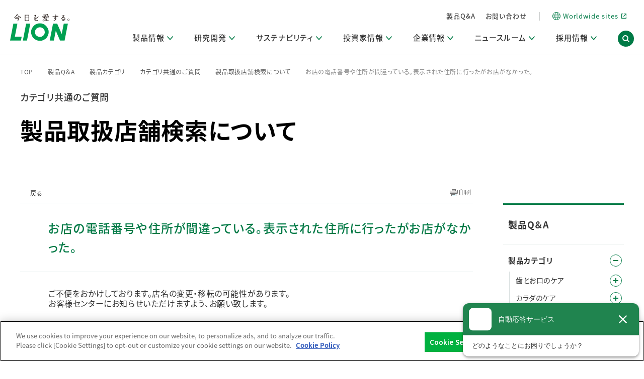

--- FILE ---
content_type: text/html; charset=utf-8
request_url: https://qa.lion.co.jp/faq/show/304?site_domain=default
body_size: 14671
content:
<!DOCTYPE html PUBLIC "-//W3C//DTD XHTML 1.0 Transitional//EN" "http://www.w3.org/TR/xhtml1/DTD/xhtml1-transitional.dtd">
<html xmlns="http://www.w3.org/1999/xhtml" lang="ja" xml:lang="ja">
  <head>
 <meta http-equiv="content-type" content="text/html; charset=UTF-8" />
    <meta http-equiv="X-UA-Compatible" content="IE=edge,chrome=1" />
    <meta http-equiv="Pragma" content="no-cache"/>
    <meta http-equiv="Cache-Control" content="no-cache"/>
    <meta http-equiv="Expires" content="0"/>
    <meta name="description" content="ご不便をおかけしております。店名の変更・移転の可能性があります。お客様センターにお知らせいただけますよう、お願い致します。" />
    <meta name="keywords" content="製品取扱店舗検索について,カテゴリ共通のご質問,製品カテゴリ" />
    <meta name="csrf-param" content="authenticity_token" />
<meta name="csrf-token" content="bB3sIESQ3ch5Z1VpVAbGrOzi-ao4mmuUgMEW0ZGCGMtTkufOBF-a_jyypE0NAbcfk2iVL5vrhSglP5TH-rbnQg" />
    <script src="/assets/application_front_pc-0d83d7fcbcc48ad11545fe76eb4f636d44c6d863aed10e6fdba26ea0f19d1e31.js"></script>
<script src="/assets/calendar/calendar-ja-da58e63df1424289368016b5077d61a523d45dd27a7d717739d0dbc63fa6a683.js"></script>
<script>jQuery.migrateMute = true;</script>
<script src="/assets/jquery-migrate-3.3.2.min-dbdd70f5d90839a3040d1cbe135a53ce8f7088aa7543656e7adf9591fa3782aa.js"></script>
<link rel="stylesheet" href="/assets/application_front_pc-831ebb2ac839e86341c730415bb305e556502dc966222e1c4c81c750290ca0fd.css" media="all" />
<link href="/stylesheets/style.css?AbvZMNwarkP1zg4nlBaOocbwQQWZc6nUj8Dm5O597z0-NNLenNXpdbAb_wPNEf8SuXotgDoCR2gqPmTyhUkQtA" media="all" rel="stylesheet" type="text/css" />
<link rel="stylesheet" href="https://qa.lion.co.jp/css/style.css?site_id=-1" media="all" />
<link rel="stylesheet" href="https://qa.lion.co.jp/css/style.css?site_id=1" media="all" />
<!-- Google Tag Manager (noscript) -->
<noscript><iframe src="https://www.googletagmanager.com/ns.html?id=GTM-MLPSSNS"
height="0" width="0" style="display:none;visibility:hidden"></iframe></noscript>
<!-- End Google Tag Manager (noscript) -->

<meta name="viewport" content="width=device-width,initial-scale=1,user-scalable=yes">

<meta name="google-site-verification" content="8raRyTR5xengcaKoh0V3ZbZNQ8loznTpL_57K93qrqM" />

<link rel="stylesheet" href="//www.lion.co.jp/ja/assets/css/all.css">

<script defer src="https://www.lion.co.jp/ja/top_js/vendor/simplebar.min.js"></script>
<script defer src="https://www.lion.co.jp/ja/assets/js/libs.min.js"></script>
<script defer src="https://www.lion.co.jp/ja/assets/js/all.min.js"></script>
<script type="text/javascript">
  document.addEventListener('DOMContentLoaded', () => {
    const headerUrl = 'https://www.lion.co.jp/ja/api/v1/parts/header.php';
    const footerUrl = 'https://www.lion.co.jp/ja/api/v1/parts/footer.php';

    const loadPart = (url, elId) =>
      fetch(url).then(r => {
        if (!r.ok) throw new Error('network');
        return r.text();
      }).then(html => {
        const el = document.getElementById(elId);
        if (el) el.innerHTML = html;
      });

    const loadScriptSequential = (src) => new Promise((resolve, reject) => {
      // 二重読み込み防止
      if (document.querySelector(`script[src="${src}"]`)) return resolve();
      const s = document.createElement('script');
      s.src = src;
      s.async = false;
      s.onload = resolve;
      s.onerror = () => reject(new Error(`Script failed: ${src}`));
      document.head.appendChild(s);
    });

    Promise.all([
      loadPart(headerUrl, 'header-container'),
      loadPart(footerUrl, 'footer-container')
    ])
    .then(() => loadScriptSequential('https://www.lion.co.jp/ja/assets/js/external-parts-init.js'))
    .catch(err => {
      console.error(err);
      const hc = document.getElementById('header-container');
      if (hc) hc.textContent = 'コンテンツの読み込みに失敗しました。';
    });
  });
</script>
<link rel='shortcut icon' href='/usr/favicon/images/cG6FNbFfchn0JDoL.ico?site_domain=default'>
<link rel='icon' href='/usr/favicon/images/cG6FNbFfchn0JDoL.ico?site_domain=default'>
    
    <title>お店の電話番号や住所が間違っている。表示された住所に行ったがお店がなかった。 | 製品Q＆A｜ライオン株式会社</title>
    
  </head>
  <body class="lang_size_medium" id="faq_show">
    
    <a name="top"></a>
    <div id="okw_wrapper">
<!-- Google Tag Manager -->
<script>(function(w,d,s,l,i){w[l]=w[l]||[];w[l].push({'gtm.start':
new Date().getTime(),event:'gtm.js'});var f=d.getElementsByTagName(s)[0],
j=d.createElement(s),dl=l!='dataLayer'?'&l='+l:'';j.async=true;j.src=
'https://www.googletagmanager.com/gtm.js?id='+i+dl;f.parentNode.insertBefore(j,f);
})(window,document,'script','dataLayer','GTM-MLPSSNS');</script>
<!-- End Google Tag Manager -->

<script src="//assets.adobedtm.com/launch-EN1fc1668b18a84c458eab12715b3f2588.min.js" async></script>

<div id="header-container">
  <div class="gnav-header"></div>
</div>

<script>
  //トップページ以外パンくず冒頭【HOME】追加
  $(function () {
    $('<a href="https://www.lion.co.jp/ja/">TOP</a><span>&nbsp;&gt;&nbsp;</span>')
      .prependTo('body:not(#category_index) .okw_bread .okw_bread_list');

/**
 * 注目のキーワードパーツから不要なクラスを削除し、検索パーツの最下段に移動する処理
 */
$(function() {
    // 注目のキーワードパーツのセレクタ
    const $attentionKeywordPart = $('.okw_parts_attention_keyword');
    // FAQサジェストパーツを含む検索パーツのセレクタ
    const $searchPart = $('.okw_parts_search');
    
    // 両方のパーツが存在することを確認
    if ($attentionKeywordPart.length && $searchPart.length) {
        
        // 1. クラスを削除する処理
        // 不要な 'oneCol' および 'twoCol' クラスを削除します。
        $attentionKeywordPart.removeClass('oneCol twoCol');
                
        // 2. 要素を移動する処理
        // 注目のキーワードパーツを、検索パーツの要素内の最下段（末尾）に移動します。
        $searchPart.append($attentionKeywordPart);
        
    }
});

  });


</script>

<style>
  .okw_bread li {
    font-size: 12px;
    display: flex;
    flex-wrap: wrap;
    align-items: center;
  }

  .okw_bread li span:not(:last-child) {
    color: transparent;
    background-image: url(/usr/file/attachment/ico_arrow-breadcrumb.svg);
    background-repeat: no-repeat;
    background-size: cover;
    background-position: center;
    width: 5px;
    height: 7px;
    margin: 0 12px 0 7px;
  }

  .okw_bread li>span:last-child {
    text-decoration: none;
    color: #888;
  }

  .okw_bread li {
    font-size: 12px;
  }

  .okw_bread li a {
    letter-spacing: 0.06em;
    color: #555 !important;
  }

  .gnav-header-search,
  .gnav-heade,
  .gnav-header .gnav-header-inner {
    min-width: unset;
  }

  .gnav-footer {
    min-width: unset;
  }
</style>
      <div id="okw_contents">
        <div id="okw_contents_base">
          <div id="okw_contents_inner" class="clearfix">
            <div id="okw_sub_header" class="clearfix">
              <div id="login_user_name"></div>
              <ul id="fontCol" class="flo_r">
                  <li class="okw_txt">文字サイズ変更</li>
  <li class="fntSml fntSml_ja">
    <a update_flash_color="#d4e0e8" data-remote="true" href="/front/font_size?font_type=small&amp;site_domain=default">S</a>
  </li>
  <li class="fntMidOn fntMidOn_ja">
    <a update_flash_color="#d4e0e8" data-remote="true" href="/front/font_size?font_type=middle&amp;site_domain=default">M</a>
  </li>
  <li class="fntBig fntBig_ja">
    <a update_flash_color="#d4e0e8" data-remote="true" href="/front/font_size?font_type=large&amp;site_domain=default">L</a>
  </li>

              </ul>
              <ul class="okw_bread">
  <li class="okw_bread_list"><a href="/category/show/2?site_domain=default">製品Q＆A</a><span>&nbsp;&gt;&nbsp;</span><a href="/category/show/4?site_domain=default">製品カテゴリ</a><span>&nbsp;&gt;&nbsp;</span><a href="/category/show/343?site_domain=default">カテゴリ共通のご質問</a><span>&nbsp;&gt;&nbsp;</span><a href="/category/show/734?site_domain=default">製品取扱店舗検索について</a><span>&nbsp;&gt;&nbsp;</span><span>お店の電話番号や住所が間違っている。表示された住所に行ったがお店がなかった。</span></li>
</ul>
            
            </div>
            
<div id="okw_side" class="flo_r"><div class="colArea clearfix"><div class="oneCol okw_parts_category_tree"><div id="category_tree" class="category_tree">
  <div class="ttl_col"><h2 class="ttl_bg"><span class="icocate_tree">製品Q＆A</span></h2></div>
  
  
  
  <ul id="tree_2" class="category_level_0">
    
  
  <li id="tree_icon_4" class="category_open">
    <div class="category_on cate_pull_inert_bg">
      <a class="pm_icon flo_l" child_url="#" js_effect_time="500" self_tag_id="tree_icon_4" tree_open="true" href="/category/show/4?site_domain=default">/category/show/4?site_domain=default</a><a href="/category/show/4?site_domain=default">製品カテゴリ<span class="cate_count">(837件)</span></a>
    </div>
    
  <ul id="tree_4" class="category_level_1">
    
  
  <li id="tree_icon_5" class="category_close">
    <div class="category_on cate_pull_inert_bg">
      <a class="pm_icon flo_l" child_url="/category/tree_open/5?node=2&amp;site_domain=default&amp;tag_id=tree_icon_5" js_effect_time="500" self_tag_id="tree_icon_5" tree_open="true" href="/category/show/5?site_domain=default">/category/show/5?site_domain=default</a><a href="/category/show/5?site_domain=default">歯とお口のケア<span class="cate_count">(115件)</span></a>
    </div>
    
  </li>

  
  <li id="tree_icon_193" class="category_close">
    <div class="category_on cate_pull_inert_bg">
      <a class="pm_icon flo_l" child_url="/category/tree_open/193?node=2&amp;site_domain=default&amp;tag_id=tree_icon_193" js_effect_time="500" self_tag_id="tree_icon_193" tree_open="true" href="/category/show/193?site_domain=default">/category/show/193?site_domain=default</a><a href="/category/show/193?site_domain=default">カラダのケア<span class="cate_count">(125件)</span></a>
    </div>
    
  </li>

  
  <li id="tree_icon_150" class="category_close">
    <div class="category_on cate_pull_inert_bg">
      <a class="pm_icon flo_l" child_url="/category/tree_open/150?node=2&amp;site_domain=default&amp;tag_id=tree_icon_150" js_effect_time="500" self_tag_id="tree_icon_150" tree_open="true" href="/category/show/150?site_domain=default">/category/show/150?site_domain=default</a><a href="/category/show/150?site_domain=default">メディカルケア<span class="cate_count">(217件)</span></a>
    </div>
    
  </li>

  
  <li id="tree_icon_208" class="category_close">
    <div class="category_on cate_pull_inert_bg">
      <a class="pm_icon flo_l" child_url="/category/tree_open/208?node=2&amp;site_domain=default&amp;tag_id=tree_icon_208" js_effect_time="500" self_tag_id="tree_icon_208" tree_open="true" href="/category/show/208?site_domain=default">/category/show/208?site_domain=default</a><a href="/category/show/208?site_domain=default">衣類のケア<span class="cate_count">(184件)</span></a>
    </div>
    
  </li>

  
  <li id="tree_icon_255" class="category_close">
    <div class="category_on cate_pull_inert_bg">
      <a class="pm_icon flo_l" child_url="/category/tree_open/255?node=2&amp;site_domain=default&amp;tag_id=tree_icon_255" js_effect_time="500" self_tag_id="tree_icon_255" tree_open="true" href="/category/show/255?site_domain=default">/category/show/255?site_domain=default</a><a href="/category/show/255?site_domain=default">住まいのケア<span class="cate_count">(109件)</span></a>
    </div>
    
  </li>

  
  <li id="tree_icon_267" class="category_close">
    <div class="category_on cate_pull_inert_bg">
      <a class="pm_icon flo_l" child_url="/category/tree_open/267?node=2&amp;site_domain=default&amp;tag_id=tree_icon_267" js_effect_time="500" self_tag_id="tree_icon_267" tree_open="true" href="/category/show/267?site_domain=default">/category/show/267?site_domain=default</a><a href="/category/show/267?site_domain=default">キッチンのケア<span class="cate_count">(29件)</span></a>
    </div>
    
  </li>

  
  <li id="tree_icon_749" class="category_close">
    <div class="category_on cate_pull_inert_bg">
      <a class="pm_icon flo_l" child_url="/category/tree_open/749?node=2&amp;site_domain=default&amp;tag_id=tree_icon_749" js_effect_time="500" self_tag_id="tree_icon_749" tree_open="true" href="/category/show/749?site_domain=default">/category/show/749?site_domain=default</a><a href="/category/show/749?site_domain=default">歯科用製品（DENT.製品）<span class="cate_count">(14件)</span></a>
    </div>
    
  </li>

  
  <li id="tree_icon_328" class="category_close">
    <div class="category_on cate_pull_inert_bg">
      <a class="pm_icon flo_l" child_url="/category/tree_open/328?node=2&amp;site_domain=default&amp;tag_id=tree_icon_328" js_effect_time="500" self_tag_id="tree_icon_328" tree_open="true" href="/category/show/328?site_domain=default">/category/show/328?site_domain=default</a><a href="/category/show/328?site_domain=default">ペットに使う製品<span class="cate_count">(14件)</span></a>
    </div>
    
  </li>

  
  <li id="tree_icon_343" class="category_close">
    <div class="category_on cate_pull_inert_bg">
      <a class="pm_icon flo_l" child_url="/category/tree_open/343?node=2&amp;site_domain=default&amp;tag_id=tree_icon_343" js_effect_time="500" self_tag_id="tree_icon_343" tree_open="true" href="/category/show/343?site_domain=default">/category/show/343?site_domain=default</a><a href="/category/show/343?site_domain=default">カテゴリ共通のご質問<span class="cate_count">(30件)</span></a>
    </div>
    
  </li>

  </ul>




  </li>

  
  <li id="tree_icon_12" class="category_open">
    <div class="category_on cate_pull_inert_bg">
      <a class="pm_icon flo_l" child_url="#" js_effect_time="500" self_tag_id="tree_icon_12" tree_open="true" href="/category/show/12?site_domain=default">/category/show/12?site_domain=default</a><a href="/category/show/12?site_domain=default">ブランド<span class="cate_count">(1041件)</span></a>
    </div>
    
  <ul id="tree_12" class="category_level_1">
    
  
  <li id="tree_icon_35" class="category_close">
    <div class="category_on cate_pull_inert_bg">
      <a class="pm_icon flo_l" child_url="/category/tree_open/35?node=2&amp;site_domain=default&amp;tag_id=tree_icon_35" js_effect_time="500" self_tag_id="tree_icon_35" tree_open="true" href="/category/show/35?site_domain=default">/category/show/35?site_domain=default</a><a href="/category/show/35?site_domain=default">あ行<span class="cate_count">(163件)</span></a>
    </div>
    
  </li>

  
  <li id="tree_icon_13" class="category_close">
    <div class="category_on cate_pull_inert_bg">
      <a class="pm_icon flo_l" child_url="/category/tree_open/13?node=2&amp;site_domain=default&amp;tag_id=tree_icon_13" js_effect_time="500" self_tag_id="tree_icon_13" tree_open="true" href="/category/show/13?site_domain=default">/category/show/13?site_domain=default</a><a href="/category/show/13?site_domain=default">か行<span class="cate_count">(181件)</span></a>
    </div>
    
  </li>

  
  <li id="tree_icon_19" class="category_close">
    <div class="category_on cate_pull_inert_bg">
      <a class="pm_icon flo_l" child_url="/category/tree_open/19?node=2&amp;site_domain=default&amp;tag_id=tree_icon_19" js_effect_time="500" self_tag_id="tree_icon_19" tree_open="true" href="/category/show/19?site_domain=default">/category/show/19?site_domain=default</a><a href="/category/show/19?site_domain=default">さ行<span class="cate_count">(171件)</span></a>
    </div>
    
  </li>

  
  <li id="tree_icon_23" class="category_close">
    <div class="category_on cate_pull_inert_bg">
      <a class="pm_icon flo_l" child_url="/category/tree_open/23?node=2&amp;site_domain=default&amp;tag_id=tree_icon_23" js_effect_time="500" self_tag_id="tree_icon_23" tree_open="true" href="/category/show/23?site_domain=default">/category/show/23?site_domain=default</a><a href="/category/show/23?site_domain=default">た行<span class="cate_count">(133件)</span></a>
    </div>
    
  </li>

  
  <li id="tree_icon_27" class="category_close">
    <div class="category_on cate_pull_inert_bg">
      <a class="pm_icon flo_l" child_url="/category/tree_open/27?node=2&amp;site_domain=default&amp;tag_id=tree_icon_27" js_effect_time="500" self_tag_id="tree_icon_27" tree_open="true" href="/category/show/27?site_domain=default">/category/show/27?site_domain=default</a><a href="/category/show/27?site_domain=default">な行<span class="cate_count">(100件)</span></a>
    </div>
    
  </li>

  
  <li id="tree_icon_196" class="category_close">
    <div class="category_on cate_pull_inert_bg">
      <a class="pm_icon flo_l" child_url="/category/tree_open/196?node=2&amp;site_domain=default&amp;tag_id=tree_icon_196" js_effect_time="500" self_tag_id="tree_icon_196" tree_open="true" href="/category/show/196?site_domain=default">/category/show/196?site_domain=default</a><a href="/category/show/196?site_domain=default">は行<span class="cate_count">(118件)</span></a>
    </div>
    
  </li>

  
  <li id="tree_icon_339" class="category_close">
    <div class="category_on cate_pull_inert_bg">
      <a class="pm_icon flo_l" child_url="/category/tree_open/339?node=2&amp;site_domain=default&amp;tag_id=tree_icon_339" js_effect_time="500" self_tag_id="tree_icon_339" tree_open="true" href="/category/show/339?site_domain=default">/category/show/339?site_domain=default</a><a href="/category/show/339?site_domain=default">ま行<span class="cate_count">(30件)</span></a>
    </div>
    
  </li>

  
  <li id="tree_icon_31" class="category_close">
    <div class="category_on cate_pull_inert_bg">
      <a class="pm_icon flo_l" child_url="/category/tree_open/31?node=2&amp;site_domain=default&amp;tag_id=tree_icon_31" js_effect_time="500" self_tag_id="tree_icon_31" tree_open="true" href="/category/show/31?site_domain=default">/category/show/31?site_domain=default</a><a href="/category/show/31?site_domain=default">ら行<span class="cate_count">(145件)</span></a>
    </div>
    
  </li>

  </ul>




  </li>

  
  <li id="tree_icon_8" class="category_open">
    <div class="category_on cate_pull_inert_bg">
      <a class="pm_icon flo_l" child_url="#" js_effect_time="500" self_tag_id="tree_icon_8" tree_open="true" href="/category/show/8?site_domain=default">/category/show/8?site_domain=default</a><a href="/category/show/8?site_domain=default">内容・目的別<span class="cate_count">(840件)</span></a>
    </div>
    
  <ul id="tree_8" class="category_level_1">
    
  
  <li id="tree_icon_9" class="category_close">
    <div class="category_on cate_pull_inert_bg">
      <a class="pm_icon flo_l" child_url="/category/tree_open/9?node=2&amp;site_domain=default&amp;tag_id=tree_icon_9" js_effect_time="500" self_tag_id="tree_icon_9" tree_open="true" href="/category/show/9?site_domain=default">/category/show/9?site_domain=default</a><a href="/category/show/9?site_domain=default">種類・選び方<span class="cate_count">(116件)</span></a>
    </div>
    
  </li>

  
  <li id="tree_icon_40" class="category_close">
    <div class="category_on cate_pull_inert_bg">
      <a class="pm_icon flo_l" child_url="/category/tree_open/40?node=2&amp;site_domain=default&amp;tag_id=tree_icon_40" js_effect_time="500" self_tag_id="tree_icon_40" tree_open="true" href="/category/show/40?site_domain=default">/category/show/40?site_domain=default</a><a href="/category/show/40?site_domain=default">成分・働き<span class="cate_count">(125件)</span></a>
    </div>
    
  </li>

  
  <li id="tree_icon_67" class="category_close">
    <div class="category_on cate_pull_inert_bg">
      <a class="pm_icon flo_l" child_url="/category/tree_open/67?node=2&amp;site_domain=default&amp;tag_id=tree_icon_67" js_effect_time="500" self_tag_id="tree_icon_67" tree_open="true" href="/category/show/67?site_domain=default">/category/show/67?site_domain=default</a><a href="/category/show/67?site_domain=default">安全性<span class="cate_count">(114件)</span></a>
    </div>
    
  </li>

  
  <li id="tree_icon_51" class="category_close">
    <div class="category_on cate_pull_inert_bg">
      <a class="pm_icon flo_l" child_url="/category/tree_open/51?node=2&amp;site_domain=default&amp;tag_id=tree_icon_51" js_effect_time="500" self_tag_id="tree_icon_51" tree_open="true" href="/category/show/51?site_domain=default">/category/show/51?site_domain=default</a><a href="/category/show/51?site_domain=default">使い方<span class="cate_count">(346件)</span></a>
    </div>
    
  </li>

  
  <li id="tree_icon_78" class="category_close">
    <div class="category_on cate_pull_inert_bg">
      <a class="pm_icon flo_l" child_url="/category/tree_open/78?node=2&amp;site_domain=default&amp;tag_id=tree_icon_78" js_effect_time="500" self_tag_id="tree_icon_78" tree_open="true" href="/category/show/78?site_domain=default">/category/show/78?site_domain=default</a><a href="/category/show/78?site_domain=default">使用期限・保管／廃棄方法<span class="cate_count">(34件)</span></a>
    </div>
    
  </li>

  
  <li id="tree_icon_89" class="category_close">
    <div class="category_on cate_pull_inert_bg">
      <a class="pm_icon flo_l" child_url="/category/tree_open/89?node=2&amp;site_domain=default&amp;tag_id=tree_icon_89" js_effect_time="500" self_tag_id="tree_icon_89" tree_open="true" href="/category/show/89?site_domain=default">/category/show/89?site_domain=default</a><a href="/category/show/89?site_domain=default">容器・表示<span class="cate_count">(28件)</span></a>
    </div>
    
  </li>

  
  <li id="tree_icon_356" >
    <div class="category_none cate_pull_inert_bg">
      <a href="/category/show/356?site_domain=default">名前の由来<span class="cate_count">(8件)</span></a>
    </div>
    
  </li>

  
  <li id="tree_icon_1919" >
    <div class="category_none cate_pull_inert_bg">
      <a href="/category/show/1919?site_domain=default">その他<span class="cate_count">(69件)</span></a>
    </div>
    
  </li>

  </ul>




  </li>

  
  <li id="tree_icon_167" class="category_open">
    <div class="category_on cate_pull_inert_bg">
      <a class="pm_icon flo_l" child_url="#" js_effect_time="500" self_tag_id="tree_icon_167" tree_open="true" href="/category/show/167?site_domain=default">/category/show/167?site_domain=default</a><a href="/category/show/167?site_domain=default">トラブル対処法<span class="cate_count">(37件)</span></a>
    </div>
    
  <ul id="tree_167" class="category_level_1">
    
  
  <li id="tree_icon_928" >
    <div class="category_none cate_pull_inert_bg">
      <a href="/category/show/928?site_domain=default">トラブルの予防<span class="cate_count">(4件)</span></a>
    </div>
    
  </li>

  
  <li id="tree_icon_927" >
    <div class="category_none cate_pull_inert_bg">
      <a href="/category/show/927?site_domain=default">誤って飲み込んでしまったとき<span class="cate_count">(8件)</span></a>
    </div>
    
  </li>

  
  <li id="tree_icon_924" >
    <div class="category_none cate_pull_inert_bg">
      <a href="/category/show/924?site_domain=default">誤って目に入ってしまったとき<span class="cate_count">(6件)</span></a>
    </div>
    
  </li>

  
  <li id="tree_icon_168" class="category_close">
    <div class="category_on cate_pull_inert_bg">
      <a class="pm_icon flo_l" child_url="/category/tree_open/168?node=2&amp;site_domain=default&amp;tag_id=tree_icon_168" js_effect_time="500" self_tag_id="tree_icon_168" tree_open="true" href="/category/show/168?site_domain=default">/category/show/168?site_domain=default</a><a href="/category/show/168?site_domain=default">衣料のお手入れでトラブルが発生したとき<span class="cate_count">(16件)</span></a>
    </div>
    
  </li>

  
  <li id="tree_icon_170" >
    <div class="category_none cate_pull_inert_bg">
      <a href="/category/show/170?site_domain=default">住まいのお手入れでトラブルが発生したとき<span class="cate_count">(3件)</span></a>
    </div>
    
  </li>

  </ul>




  </li>

  </ul>









</div>
</div></div></div><div id="okw_center" class="okw_side flo_l"><div class="colArea clearfix"><div class="oneCol okw_main_faq">    <!-- FAQ_CONTENTS_AREA -->
    <div class="faq_qstInf_col clearfix">
    <ul class="siteLink">
        <li class="preLink">
            <a title="戻る" href="/?site_domain=default">戻る</a>
        </li>
    </ul>
  <ul class="faq_dateNo flo_r">
    <li class="faq_no">No&nbsp;:&nbsp;304</li>
      <li class="faq_date">公開日時&nbsp;:&nbsp;2025/10/30 21:56</li>
        <li class="faq_print">
          <span class="icoPrint">
              <a target="_blank" href="/print/faq/304?site_domain=default">印刷</a>
          </span>
        </li>
  </ul>
</div>
<span class="mark_area"></span>


<h2 class="faq_qstCont_ttl"><span class="icoQ">お店の電話番号や住所が間違っている。表示された住所に行ったがお店がなかった。</span></h2>
<div class="faq_qstCont_col">
  <dl class="faq_cate_col clearfix">
    <dt>カテゴリー&nbsp;:&nbsp;</dt>
    <dd>
      <ul>
          <li class="clearfix">
            <a href="/category/show/2?site_domain=default">製品Q＆A</a><span>&nbsp;&gt;&nbsp;</span><a href="/category/show/4?site_domain=default">製品カテゴリ</a><span>&nbsp;&gt;&nbsp;</span><a href="/category/show/343?site_domain=default">カテゴリ共通のご質問</a><span>&nbsp;&gt;&nbsp;</span><a href="/category/show/734?site_domain=default">製品取扱店舗検索について</a>
          </li>
          <li class="clearfix">
            <a href="/category/show/2?site_domain=default">製品Q＆A</a><span>&nbsp;&gt;&nbsp;</span><a href="/category/show/8?site_domain=default">内容・目的別</a><span>&nbsp;&gt;&nbsp;</span><a href="/category/show/1919?site_domain=default">その他</a>
          </li>
      </ul>
    </dd>
  </dl>
</div>
<h2 class="faq_ans_bor faq_ans_ttl">
    <span class="icoA">回答</span>
</h2>
<div class="faq_ans_col">
  <div id="faq_answer_contents" class="faq_ansCont_txt clearfix">
    ご不便をおかけしております。店名の変更・移転の可能性があります。<br />お客様センターにお知らせいただけますよう、お願い致します。<br />
  </div>
    <div class="faq_addition_col">
      <dl class="faq_addition_list faq_attribute5 clearfix not_html">
        <dt>i-ask-ID</dt>
          <dd>13720</dd>
      </dl>
  </div>

</div>

<script type="text/javascript">
$(function() {
  function resetFaqCountFlag() {
    window.__faq_countup_sent__ = false;
  }

  function countUpOnce() {
    // すでに送信済みならスキップ
    if (window.__faq_countup_sent__) return;
    window.__faq_countup_sent__ = true;

    fetch("/faq/countup?site_domain=default", {
      method: "POST",
      headers: {
        "Content-Type": "application/json",
        "X-CSRF-Token": $('meta[name=csrf-token]').attr('content'),
        "X-Requested-With": "XMLHttpRequest"
      },
      body: JSON.stringify({
        faq_id: "304",
        category_id: "734"
      })
    });
  }

  countUpOnce();

  // PC タグ検索 個別のモーダルを閉じる場合
  $("#faq_show .faq_tag_search_return_button").on("click", function() {
    resetFaqCountFlag();
  });
  // PC タグ検索 全てのモーダルを閉じる場合
  $("#faq_show .faq_tag_search_close_button").on("click", function() {
    resetFaqCountFlag();
  });

  // スマホ タグ検索
  $('.faq_tag_modal_close_btn').on("click", function() {
    resetFaqCountFlag();
  });

  // PC スーパーアシスタント Colorboxモーダルを閉じる場合
  $(document).on("cbox_closed", function() {
    resetFaqCountFlag();
  });

  // スマホ スーパーアシスタント FAQ詳細から戻る場合
  $("#toggle_preview_faq").on("click", function() {
    resetFaqCountFlag();
  });
});
</script>


    <!-- /FAQ_CONTENTS_AREA -->


</div></div><div class="colArea clearfix"><div class="oneCol okw_parts_enquete">  <div class="okw_enquete_area">
    <h2 class="questioner_ttl" id="enquete_form_message">この情報はお役に立ちましたか？</h2>
    <div class="questioner_col">
      <form id="enquete_form" update_flash_color="#d4e0e8" action="/faq/new_faq_enquete_value?site_domain=default" accept-charset="UTF-8" data-remote="true" method="post"><input type="hidden" name="authenticity_token" value="vaNPxKhzNhMQc9CW2-TpTCda3pu5BXWGU7Kh1-PqsvPEWKhyNuS2CsLlQqHzn77yNdwdBii_TuoVsp1nEwz06w" autocomplete="off" />
        <ul class="faq_form_list">
          <input value="304" autocomplete="off" type="hidden" name="faq_enquete_value[faq_id]" id="faq_enquete_value_faq_id" />
          
          
            <li>
                  <input type="radio" value="5" checked="checked" name="faq_enquete_value[enquete_id]" id="faq_enquete_value_enquete_id_5" />
              <label for="faq_enquete_value_enquete_id_5">はい</label>
            </li>
            <li>
                  <input type="radio" value="6" name="faq_enquete_value[enquete_id]" id="faq_enquete_value_enquete_id_6" />
              <label for="faq_enquete_value_enquete_id_6">いいえ</label>
            </li>
            <li>
                  <input type="radio" value="7" name="faq_enquete_value[enquete_id]" id="faq_enquete_value_enquete_id_7" />
              <label for="faq_enquete_value_enquete_id_7">どちらでもない</label>
            </li>
            <li>
                  <input type="radio" value="8" name="faq_enquete_value[enquete_id]" id="faq_enquete_value_enquete_id_8" />
              <label for="faq_enquete_value_enquete_id_8">コメント</label>
            </li>
        </ul>
          <div class="questioner_txt_col">
            <span class="questioner_sub_msg">よろしければ、より良い情報提供のため、<br />
Ｑ＆Ａに関するご意見をお聞かせください。</span>
                <textarea cols="70" rows="2" class="questioner_txt" name="faq_enquete_value[comment]" id="faq_enquete_value_comment">
</textarea>
            <span class="questioner_description">お問い合わせを入力されましてもご返信はいたしかねます</span>
          </div>
        <div class="questioner_submit_btn">
          <input type="submit" name="commit" value="送信する" id="enquete_form_button" class="questioner_btn" />
        </div>
<input type="hidden" name="site_domain" value="default" /></form>    </div>
  </div>

</div></div><div class="colArea clearfix"><div class="oneCol okw_parts_faq_relations">  <span class="spinner"></span>

  <script type="text/javascript">
      $.ajax({
          type: 'GET',
          url: '/custom_part/faq_relations?category_id=734&id=304&site_domain=default&split=false',
          dataType: 'html',
          success: function(data) {
              $('.okw_parts_faq_relations').html(data)
          }
      });
  </script>
</div></div><div class="colArea clearfix"><div class="oneCol okw_parts_usr_10"><div class="faq-box">
                    <p class="main">お探しの情報は見つかりましたか？</p>
                    <p class="sub">さらにご不明な点がございましたら、お電話、メール等でお問い合わせください</p>
                    <div class="mod-btn-wrapper">
                        <a href="https://www.lion.co.jp/ja/contact/home/#02" class="mod-btn"><span>お問い合わせ先一覧</span></a>
                    </div>
                </div>

<style>
    body#category_show:not(:has(.okw_main_category)) .colArea:has(.okw_parts_usr_10) {
        display: none;
    }
   .faq-box {
    background-color: #f3f8f6;
    padding: 45px;
}
 .faq-box p.main {
font-size: 1.25em;
    font-weight: 500;
}
 p {
    color: #333;
    line-height: 1.6;
    text-align: center;
}
 .faq-box p.sub {
    font-size: 1em;
    margin-top: 25px;
}
 .faq-box .mod-btn-wrapper {
    margin-top: 30px;
    display: flex;
        justify-content: center;
}

 .mod-btn {
    line-height: 1.3;
    display: inline-block;
    border-radius: 0 0 10px 0;
    border: 2px solid #007a46;
    background-color: #fff;
    color: #007a46;
    padding: 15px 30px;
    font-size: 0.9375em;
    min-width: 288px;
    max-width: 360px;
    display: inline-flex;
    justify-content: center;
    align-items: center;
    transition: background 0.4s, color 0.4s, font-size 0.05s, width 0.4s, border 0.4s;
    font-weight: 500;
}
 .mod-btn span {
    color: #007a46;
}
.mod-btn:hover {
    background-color: #007a46;

}
.mod-btn:hover span{
    color: #fff !important;
}

@media screen and (max-width: 767px) {
    .faq-box p.main {
        font-size: 23px;
    }
    .faq-box p.sub {
        font-size: 17px;
    }
    .faq-box {
    padding: 28px;
}
}
</style>
<script>
    $(function() {
  // #category_shoが存在し、かつ .okw_main_category が存在しない場合
  if ($('#category_sho').length && !$('.okw_main_category').length) {
    // .okw_parts_usr_10 を子孫に持つ .colArea 要素を非表示にする
    $('.colArea:has(.okw_parts_usr_10)').css('display', 'none');
  }
});
</script></div></div><div class="colArea clearfix"><div class="oneCol okw_parts_usr_13"><div class="mod-bottom-wrapper">
    <div class="mod-bottom-inner">
        <div class="mod-bottom-head">
            <a href="https://secure-demo.okbiz.jp/lion-qa/"><span>製品Ｑ＆Ａ</span><i></i></a>
        </div>
        <ul class="mod-bottom-list js-bottom-list">


            <li><a href="./#category"><span>製品カテゴリから探す</span><i></i></a></li>

            <li><a href="./#brand"><span>ブランドから探す</span><i></i></a></li>

            <li><a href="./#purpose"><span>内容・目的別から探す</span><i></i></a></li>

            <li><a href="./#trouble"><span>トラブル対処法</span><i></i></a></li>
            <li><a href="https://www.lion.co.jp/ja/products/end.php"><span>製造終了品一覧</span><i></i></a></li>
        </ul>
    </div>
</div>

<style>
    body {
        overflow-x: hidden;
    }

    .colArea:has(.okw_parts_usr_13) {
        margin-bottom: 0;
    }

    #okw_contents .okw_parts_usr_13 {
        margin-right: -500% !important;
        margin-left: -500% !important;
        padding-right: 500%;
        padding-left: 500%;
    }

    #okw_contents .okw_parts_usr_13 .mod-bottom-wrapper {
        width: 96vw;
    }
    /* #okw_contents #okw_center .okw_parts_usr_13 .mod-bottom-wrapper {
    width: unset;
} */

    .okw_parts_usr_13 {
        background-color: #f3f8f6 !important;
    }

    .mod-bottom-wrapper {
        padding: 60px 20px 60px 20px;
        max-width: 1240px;
        margin: auto;
    }

    /* #okw_center .okw_parts_usr_13 {
    width: 100% !important;
    margin: 0 !important;
    background-color: #f3f8f6 !important;
    margin: 0 calc(50% - 50vw + 16%) !important;
    width: 100vw !important;
} */
    .mod-bottom-wrapper .mod-bottom-inner {
        max-width: 1200px;
        margin: 0;
    }

    .mod-bottom-wrapper .mod-bottom-head a {
        display: inline-flex;
        align-items: center;
        transition: 0.5s;
    }

    .mod-bottom-wrapper .mod-bottom-head a span {
        font-size: 1.375em;
        font-weight: 700;
        color: #333;
    }

    .mod-bottom-wrapper .mod-bottom-head a:hover span {
        color: #007a46;
    }

    .mod-bottom-wrapper .mod-bottom-head a i {
        position: relative;
        width: 40px;
        height: 40px;
        display: block;
        border-radius: 50%;
        border: 2px solid #007a46;
        margin-left: 15px;
        transition: 0.5s;
        background-color: #fff;
    }

    .mod-bottom-wrapper .mod-bottom-head a:hover i {
        background-color: #007a46;
    }

    .mod-bottom-wrapper .mod-bottom-head a:hover i:before {
        opacity: 0;
    }

    .mod-bottom-wrapper .mod-bottom-head a:hover i:after {
        opacity: 1;
    }

    .mod-bottom-wrapper .mod-bottom-head a i:before {
        content: "";
        position: absolute;
        display: block;
        background-image: url("/usr/file/attachment/ico_link-green.svg");
        background-size: cover;
        background-position: center;
        background-repeat: no-repeat;
        top: 0;
        bottom: 0;
        left: 1px;
        right: 0;
        margin: auto;
        transition: 0.5s;
        width: 9px;
        height: 16px;
    }

    .mod-bottom-wrapper .mod-bottom-head a i:after {
        content: "";
        position: absolute;
        display: block;
        background-image: url("/usr/file/attachment/ico_link-white.svg");
        background-size: cover;
        background-position: center;
        background-repeat: no-repeat;
        top: 0;
        bottom: 0;
        left: 1px;
        right: 0;
        margin: auto;
        transition: 0.5s;
        width: 9px;
        height: 16px;
        opacity: 0;
    }

    ul.mod-bottom-list>li>a {
        position: relative;
        display: flex;
        align-items: center;
        justify-content: space-between;
        font-weight: 400;
        transition: 0.5s;
        border-bottom: 1px solid #c2cbcc;
        min-height: 100%;
        letter-spacing: 0.06em;
    }

    ul.mod-bottom-list>li>a span {
        flex: 1;
    }
    ul.mod-bottom-list>li>a:visited {
        color: #333 !important;
    }

    ul.mod-bottom-list {
        display: flex;
        flex-wrap: wrap;
        margin-top: 5px;
    }

    ul.mod-bottom-list>li {
        width: 22.7%;
        margin-right: 3%;
        min-width: fit-content;
        margin-top: 35px;
    }

    ul.mod-bottom-list>li>a {
        font-size: 0.9375em;
        padding-bottom: 19px;
    }

    ul.mod-bottom-list>li>a i,
    ul.mod-bottom-list>li>a .mod-bottom-list__icon {
        position: relative;
        display: block;
        width: 20px;
        height: 20px;
        border: 1px solid #aec1be;
        background-color: #fff;
        border-radius: 50%;
        transition: 0.5s;
        margin-left: 5px;
    }

    ul.mod-bottom-list>li>a i:before,
    ul.mod-bottom-list>li>a .mod-bottom-list__icon:before {
        content: "";
        position: absolute;
        display: block;
        background-image: url("/usr/file/attachment/ico_link-green.svg");
        background-size: cover;
        background-position: center;
        background-repeat: no-repeat;
        top: 0;
        bottom: 0;
        left: 1px;
        right: 0;
        margin: auto;
        transition: 0.5s;
        width: 6px;
        height: 9px;
        top: 1px;
    }

    ul.mod-bottom-list>li>a i:after,
    ul.mod-bottom-list>li>a .mod-bottom-list__icon:after {
        content: "";
        position: absolute;
        display: block;
        background-image: url("/usr/file/attachment/ico_link-white.svg");
        background-size: cover;
        background-position: center;
        background-repeat: no-repeat;
        top: 0;
        bottom: 0;
        left: 1px;
        right: 0;
        margin: auto;
        transition: 0.5s;
        width: 6px;
        height: 9px;
        top: 1px;
        opacity: 0;
    }

    ul.mod-bottom-list>li:nth-child(4n) {
        margin-right: 0;
    }

    @media screen and (max-width: 786px) {
        ul.mod-bottom-list>li:nth-child(4n) {
            margin-right: 3%;
        }
        .mod-bottom-wrapper {
    display: block;
    border-top: none;
    padding: 28px;
}
.colArea:has(.okw_parts_usr_13) {
    margin-bottom: 70px;
}
ul.mod-bottom-list>li {
    width: 100% !important;
}
ul.mod-bottom-list > li:not(:first-child) {
    margin-top: 20px;
}
#okw_contents .okw_parts_usr_13 .mod-bottom-wrapper {
        width: unset;
}
ul.mod-bottom-list>li {
    margin-right: 0 !important;
}
    }

    /* ul.mod-bottom-list > li:nth-child(n + 5) {
    margin-top: 35px;
} */
    ul.mod-bottom-list>li {
        width: 22.7%;
        margin-right: 3%;
    }

    ul.mod-bottom-list>li>a:hover {
        color: #007a46 !important;
    }

    ul.mod-bottom-list>li>a:hover i,
    ul.mod-bottom-list>li>a:hover .mod-bottom-list__icon {
        border-color: #007a46;
        background-color: #007a46;
    }

    ul.mod-bottom-list>li>a:hover i:before,
    ul.mod-bottom-list>li>a:hover .mod-bottom-list__icon:before {
        opacity: 0;
    }

    ul.mod-bottom-list>li>a:hover i:after,
    ul.mod-bottom-list>li>a:hover .mod-bottom-list__icon:after {
        opacity: 1;
    }
</style>
<script>
$(function() {
    // 移動したい要素のセレクタ (okw_parts_usr_13を含む colArea)
    const $customElement = $('.colArea:has(.okw_parts_usr_13)');
    
    // 移動先の要素のセレクタ (フッターコンテナ)
    const $targetContainer = $('#footer-container');
    

    // 要素が存在することを確認してから移動を実行
    if ($customElement.length && $targetContainer.length) {
        
        // 対象要素をフッターコンテナの直前に移動する
        $customElement.insertBefore($targetContainer);
    }
    
});
</script></div></div><div class="colArea clearfix"><div class="oneCol okw_parts_usr_16"><div id="custom_header_title_container">
    <h1 class="custom_title">
        <span class="text_small">　</span>
        <span class="text_big">　</span>
    </h1>

    <style>
        .colArea:has(.okw_parts_usr_16) {
            display: none;
        }

        h1.custom_title>span {
            display: block;
        }

        h1.custom_title .text_big {
            margin-top: 73px;
        }

        div#custom_header_title_container {
            /* top: 110px; */
            position: relative;
        }

        .text_big {
            position: relative;
            font-size: 3.83333em !important;
            font-weight: 700;
            line-height: 1.6;
            margin: 65px 0 80px;
            transition: 1s ease;
        }

        .text_small {
            color: #333;
            position: absolute;
            font-size: 18px;
            top: -40px;
            left: 0;
            font-weight: 500;
        }

        .custom_title {
            position: relative;
        }

        body:has(.custom_title) #okw_center .colArea:first-of-type,
        body:has(.custom_title) #okw_side>.colArea:first-of-type,
        #okw_side {
            margin-top: 0;
        }

        @media screen and (max-width: 767px) {
            .text_big {
                font-size: 37px !important;
                margin: 80px 0 50px;
            }

            .text_small {
                font-size: 18px !important;
            }
        }
    </style>

    <script>
        $(function () {
            // 1. パンくずリストからタイトルテキストを取得し、設定する処理
            const linkCount = $('li.okw_bread_list > a').length;

            // カテゴリーページ
            if ($('body#category_show').length) {

                // 階層が浅い場合 (TOP > カテゴリーA)
                if (linkCount <= 2) {
                    // 現在のページ名（パンくずの最後のspan）を取得
                    let title_text_big = $('li.okw_bread_list>span:last-of-type').text();
                    $('.text_small').hide();
                    $('.text_big').text(title_text_big);
                }
                // 階層が深い場合 (TOP > カテゴリーA > カテゴリーB)
                else {
                    // 現在のページ名（パンくずの最後のspan）を取得
                    let title_text_big = $('li.okw_bread_list>span:last-of-type').text();
                    // 一つ前のカテゴリー名（パンくずの最後のa）を取得
                    let title_text_small = $('li.okw_bread_list>a:last-of-type').text();
                    $('.text_small').text(title_text_small);
                    $('.text_big').text(title_text_big);
                }

            }

            // FAQ詳細ページ
            if ($('body#faq_show').length) {
                // FAQタイトル（パンくずの最後のa）を取得
                let title_text_big = $('li.okw_bread_list>a:last-of-type').text();
                // 親カテゴリー名（パンくずの最後から2番目のa）を取得
                let title_text_small = $('li.okw_bread_list>a:nth-last-of-type(2)').text();
                $('.text_small').text(title_text_small);
                $('.text_big').text(title_text_big);

            }


            // 検索結果ページ
            if ($('body#category_search').length) {
                $('.text_small').hide(); // 必要に応じてsmall textを非表示
                $('.text_big').text("製品Q&A"); // text_bigに「製品Q&A」を設定
            }
            // 2. カスタムパーツ全体をokw_sub_headerの直後に移動する処理
            // #custom_header_title_container（カスタムパーツ全体）を
            // #okw_sub_header の直後に挿入 (after)
            $('#custom_header_title_container').insertAfter('#okw_sub_header');
        });
    </script>
</div></div></div><div class="colArea clearfix"><div class="oneCol okw_parts_usr_9"><script type="text/javascript">
  const TARGET_CLASS_NAME = "faq_form_list";

function runCustomScript() {
    //<![CDATA[

    // アンケート選択肢のID定数
    const O_ENQUETE_ID = 5;        // ○ボタンのID
    const A_ENQUETE_ID = 7;        // AボタンのID
    const X_ENQUETE_ID = 6;        // ×ボタンのID
    const COMMENT_ENQUET_ID = 8;  // コメント送信用のID（hiddenで送信）

    $(function () {

        // よく使うDOM要素を変数に格納
        var enq_txt_area = $('.questioner_txt_col');         // コメント欄エリア
        var enq_form = $('#enquete_form');                   // アンケートフォーム全体
        var enq_comment = $('#faq_enquete_value_comment');   // コメント入力欄（textarea）
        var enq_submit_btn = $('#enquete_form_button');      // コメント送信ボタン

        enq_comment.attr('placeholder', '※全角250文字以内でご入力後、送信ボタンを押してください。個人情報は、記載しないてください。\nご入力いただかなくても送信できます。');

        // ★追加: questioner_txt_col内にお問い合わせの注意書きを追加
        if (enq_txt_area.length) {
            const inquiry_note = `
                <p class="mod-txt center">こちらにお寄せいただいたご意見への回答は行っておりません。<br>製品に関するご質問は、<a href="https://www.lion.co.jp/ja/contact/home/#02" class="mod-link">お問い合わせ一覧</a>よりお問い合わせください。</p>
            `;
            enq_txt_area.append(inquiry_note); // コメント欄エリアの末尾に追加 (appendに変更)
        }

        // 初期状態：コメント欄と送信ボタンを非表示にする
        enq_txt_area.hide();
        enq_submit_btn.closest('.questioner_submit_btn').hide();

        // コメント送信用のラジオボタン（ID=10）を非表示（ダミーとして使うため）
        $('#faq_enquete_value_enquete_id_' + COMMENT_ENQUET_ID).closest('li').hide();

        // oxボタン定義
        $('.faq_form_list #faq_enquete_value_enquete_id_' + O_ENQUETE_ID).addClass('o_btn');
        $('.faq_form_list #faq_enquete_value_enquete_id_' + X_ENQUETE_ID).addClass('x_btn');
        $('.faq_form_list #faq_enquete_value_enquete_id_' + A_ENQUETE_ID).addClass('a_btn');

        // ★追加：コメント欄表示と関連処理をまとめた関数
        function showCommentForm(selected_enquete_id) {
            var formData = enq_form.serialize(); // フォームの現在の内容をシリアライズ

            // Ajaxで非同期送信（選択結果をまず送信）
            $.ajax({
                url: enq_form.attr('action'),
                method: 'POST',
                data: formData,
                success: function () {

                    // 送信後：コメント欄を表示し、入力を受付ける状態にする
                    enq_form.find('input, textarea').prop('disabled', false); // 無効化を解除
                    enq_txt_area.slideDown('normal').addClass('is-active');   // コメント欄をスライド表示
                    enq_submit_btn.prop('disabled', true);                    // 送信ボタンは一旦無効にする
                    enq_submit_btn.closest('.questioner_submit_btn').show();  // ボタンを表示

                    // ○×ボタンは再選択できないように無効化
                    $('#faq_enquete_value_enquete_id_' + O_ENQUETE_ID).prop('disabled', true);
                    $('#faq_enquete_value_enquete_id_' + X_ENQUETE_ID).prop('disabled', true);
                    $('#faq_enquete_value_enquete_id_' + A_ENQUETE_ID).prop('disabled', true);

                    // コメント欄に文字が入力されたら送信ボタンを有効にする
                    enq_comment.off("keydown keyup keypress change").on("keydown keyup keypress change", function () { // .offで以前のイベントを解除
                        if ($(this).val().length < 1) {
                            enq_submit_btn.prop("disabled", true);  // 未入力なら無効
                        } else {
                            enq_submit_btn.prop("disabled", false); // 入力されたら有効
                        }
                    });

                    // コメント送信ボタンが押されたときの処理
                    enq_submit_btn.off('click').on('click', function (e) {
                        e.preventDefault();

                        // コメント用の hidden input を追加（enquete_id = 10）
                        $('<input>', {
                            type: 'hidden',
                            name: 'faq_enquete_value[enquete_id]',
                            value: COMMENT_ENQUET_ID
                        }).appendTo(enq_form);

                        // 送信完了メッセージ表示＆欄を閉じる
                        enquete_close_x();

                        // コメント内容を送信
                        enq_form.submit();
                    });
                }
            });
        }
        // ★修正：ラジオボタン（○×）が選択されたときのイベント
        $('.faq_form_list input[type="radio"]').on('click', function () {
            var enq_btn_val = $(this).val(); // クリックされたラジオボタンの値を取得
           
            // どのボタンが選ばれても showCommentForm を実行
            showCommentForm(enq_btn_val);
        });

        // ★修正：ページ読み込み時にいずれかのボタンが既に選ばれていた場合の処理
        if ($('#faq_enquete_value_enquete_id_' + O_ENQUETE_ID).is(':checked') ||
            $('#faq_enquete_value_enquete_id_' + X_ENQUETE_ID).is(':checked') ||
            $('#faq_enquete_value_enquete_id_' + A_ENQUETE_ID).is(':checked')) {
         //   enq_txt_area.show().addClass('is-active');                       // コメント欄を表示
            enq_submit_btn.prop('disabled', true);                           // ボタンは無効
            enq_submit_btn.closest('.questioner_submit_btn').hide();        // 表示も消す
            enq_form.find('input[name="faq_enquete_value[enquete_id]"][value="' + COMMENT_ENQUET_ID + '"]').remove(); // hidden要素削除
        }
    });


    // ×ボタン＋コメント送信完了時：メッセージを出して欄を閉じる
    function enquete_close_x() {
        $('.questioner_col').hide();                                                            // コメント欄を非表示
        $('#enquete_form_button').closest('.questioner_submit_btn').hide();                         // 送信ボタンを非表示
$('.faq-questionnaire-image').hide();
    }
// ★追加: okw_enquete_area に画像タグを追加する処理
    var $okwEnqueteArea = $('.okw_enquete_area');
    if ($okwEnqueteArea.length) {
        // 画像タグを作成
        var imgTag = '<figure class="faq-questionnaire-image"><img src="/usr/file/attachment/img_questionnaire.png" alt=""></figure>';
        // 要素の最初の子要素として挿入（preprend）
        $okwEnqueteArea.prepend(imgTag);
    }
}
const observer = new MutationObserver(function (mutationsList, observerInstance) {
// (MutationObserver以降のコードは変更なし)
    // 変更記録のリストをループ処理します。
    for (const mutation of mutationsList) {
        // 変更の種類が 'childList' (ノードの追加・削除) の場合
        if (mutation.type === "childList") {
            // 追加されたノードのリストをループ処理します。
            for (const node of mutation.addedNodes) {
                if (node.nodeType === Node.ELEMENT_NODE) {
                    // 追加されたノード自体がターゲットクラスを持っているか確認します。
                    if (node.classList.contains(TARGET_CLASS_NAME)) {
                        runCustomScript(); // メイン処理を実行します。
                    }
                    // または、追加されたノードの子孫にターゲットクラスを持つ要素があるか確認します。
                    else if (node.querySelector && node.querySelector("." + TARGET_CLASS_NAME)) {
                        runCustomScript(); // メイン処理を実行します。
                    }
                }
            }
        } else if (mutation.type === "attributes" && mutation.attributeName === "class") {
            // 変更されたターゲット要素がターゲットクラスを持っているか確認します。
            if (
                mutation.target.nodeType === Node.ELEMENT_NODE &&
                mutation.target.classList.contains(TARGET_CLASS_NAME)
            ) {
                runCustomScript(); // メイン処理を実行します。
            }
        }
    }
});

// DOMが完全に読み込まれた後に処理を開始します (DOMContentLoadedイベント)。
document.addEventListener("DOMContentLoaded", function () {
    // ページ読み込み時にターゲットクラスを持つ要素が既に存在するかどうかを確認します。
    const initialElement = document.querySelector("." + TARGET_CLASS_NAME);
    if (initialElement) {
        // 存在する場合：メイン処理を実行します。
        runCustomScript();
    } else {
        // 存在しない場合：MutationObserverによる監視を開始します。
        observer.observe(document.documentElement, {
            // ドキュメント全体を監視対象とします。
            childList: true, // 子ノードの追加または削除を監視します。
            subtree: true, // 全ての子孫ノードを監視します。
            attributes: true, // 属性の変更を監視します。
            attributeFilter: ["class"] // class属性の変更のみを効率的に監視します。
        });
    }
});
    //]]>
</script>
<style>
    .okw_parts_usr_9 {
        display: none;
    }
    /*--------------------------------
                 無効化されたラジオボタンのラベルはクリックできないようにする
                --------------------------------*/
        .faq_tags_modal input[type="radio"]:disabled+label {
        pointer-events: none;
    }

    /*--------------------------------
                protected
                --------------------------------*/
    .faq_tags_modal .faq_form_list li input[type="radio"] {
        display: none;
    }

    .colArea {
        z-index: 0 !important;
    }

    /*--------------------------------
                height
                --------------------------------*/
    .okw_parts_enquete {
        margin-bottom: 25px;
    }

    /*--------------------------------
                enquete_area
                --------------------------------*/
    .okw_enquete_area {
        box-sizing: border-box;
    }

    .questioner_ttl {
border: none;
    padding: 0;
    font-size: 1.375em;
    font-weight: 500;
    text-align: center;
        margin-top: 30px;
    }

    .questioner_col {
        margin-top: 30px;
        padding: 0;
    }
#okw_contents textarea, #faq_show .faq_tags_modal_wrapper textarea {
    white-space: pre-wrap;
    resize: vertical;
    width: 100%;
    height: 230px;
    font-size: 0.95238em !important;
    color: #333;
    border: 1px solid #c2cbcc !important;
    border-radius: 5px !important;
    padding: 20px !important;
    margin-top: 20px;
    line-height: 1.9;
}
#okw_contents textarea:focus-visible{
    outline: 1px auto #000 !important;

}
    /*--------------------------------
                選択肢エリア
                --------------------------------*/
    .faq_form_list {
        text-align: left;
        float: none;
        width: auto;
        margin: 0 auto;
        word-break: break-all;
        box-sizing: border-box;
        overflow: hidden;
    display: flex;
    position: relative;
    flex-wrap: wrap;
    justify-content: center;
    gap: 15px;
    }
#okw_contents .okw_parts_enquete .faq_form_list li label {
    margin: 0 !important;
}
    /*ボタンサイズ*/
    .faq_form_list li {
        display: block;
        height: auto;
        float: left;
    width: 230px;
        min-width: 230px;
    }

    /*右端用（2番目）*/
    .faq_form_list li.enquete2 {
        margin-right: 0;
    }

    /* コメント_ダミー選択肢 */
    .enquete3 {
        position: absolute;
        top: 0;
        left: 0;
        z-index: -1;
        opacity: 0;
    }

    /*--------------------------------
                設問ボタン共通
                --------------------------------*/
.faq_form_list li label {
    align-items: center;
    justify-content: center;
    border: 1px solid #c2cbcc;
padding: 15px 15px 15px 44px !important;
    border-radius: 8px;
    cursor: pointer !important;

    background-size: 29px !important;
    background-repeat: no-repeat !important;
font-size: 0.9375em;
    font-weight: 500;
}


    /* hover */
    .faq_form_list li label:hover {
    border-color: #007a46;
    }

    /* checked & disabled */
    .faq_form_list li input:checked:disabled+label {
    background-color: #f3f8f6;
    border-color: #007a46;
    color: #333 !important;
    }

    /* checked & コメント入力中 */
    .checked {
        color: #0070c9 !important;
        border-color: #0070c9 !important;
        background-color: #fff !important;
    }

    /* disabled（未選択時） */
    .faq_form_list li input:disabled+label {
            background-color: #fff;
    }

    /*--------------------------------
                ○ボタンスタイル
                --------------------------------*/
    /* 通常 */
    .o_btn+label {
        background-image: url("/usr/file/attachment/ico_yes.svg");
            background-position: center left 70px !important;
    }
    /*ホバー*/
    .o_btn + label:hover {
}
    /* 選択時 */
    .faq_form_list li .o_btn:checked:disabled+label {
    }

    /* 無効時 */
    .o_btn:disabled+label {
        background-color: #e6e6e6;
    }

    /*--------------------------------
                ×ボタンスタイル
                --------------------------------*/
    /* 通常 */
    .x_btn+label {
        background-image: url("/usr/file/attachment/ico_no.svg");
            background-position: center left 65px !important;
    }
    /*ホバー*/
    .x_btn + label:hover {
    }
    /* 選択時 */
    .faq_form_list li .x_btn:checked:disabled+label {
    }

    /* 無効時 */
    .x_btn:disabled+label {
        background-color: #e6e6e6;
    }

        /*--------------------------------
                △ボタンスタイル
                --------------------------------*/
    /* 通常 */
    .a_btn+label {
        background-image: url("/usr/file/attachment/ico_neither.svg");
            background-position: center left 24px !important;
    }
    /*ホバー*/
    .a_btn + label:hover {
    }
    /* 選択時 */
    .faq_form_list li .a_btn:checked:disabled+label {
    }

    /* 無効時 */
    .a_btn:disabled+label {
        background-color: #e6e6e6;
    }
    /*--------------------------------
                テキストエリア
                --------------------------------*/
    .questioner_txt {
        margin: 3px 0 0;
        background-color: #FFFFFF;
        border-color: #dddddd;
        border-width: 4px;
        box-sizing: border-box;
    }

    .questioner_txt_col {
        width: 100%;
        margin: 0 auto 0;
        text-align: left;
        display: none;
        font-size: 105% !important;
        resize: vertical;
        box-sizing: border-box;
    }

    /* メッセージ */
    .okw_enquete_area .questioner_sub_msg {
text-align: center !important;
    display: block;
    position: relative;
    font-size: 0.95238em !important;
    line-height: 1.9;
    margin-top: 30px;
    color: #333;
    }

    .questioner_sub_sub_msg {
        color: #444 !important;
    }

    .questioner_description {
        font-size: 80% !important;
        color: #666666;
        display: none;
        text-align: center;
    }

    /*--------------------------------
                送信ボタン
                --------------------------------*/
    .questioner_submit_btn {
        height: 55px;
        margin: 20px auto 0;
        position: relative;
        text-align: center;
    }

.questioner_btn {
    border-radius: 0 0 10px 0 !important;
    border: 2px solid #007a46;
    background-color: #fff !important;
    color: #007a46 !important;
    padding: 15px 30px;
    font-size: 15px;
    min-width: 288px;
    max-width: 360px !important;
    display: inline-flex;
    justify-content: center;
    align-items: center;
    transition: background 0.4s, color 0.4s, font-size 0.05s, width 0.4s, border 0.4s;
    font-weight: 500;
}
.questioner_btn[disabled] ,.questioner_btn[disabled]:hover{
        background-color: #fff !important;
            color: #007a46 !important;
}
    .questioner_btn:hover {
    background-color: #007a46 !important;
    color: #fff !important;
        opacity: 1;
    }

    .questioner_btn:disabled {
        opacity: 0.5;
    }

    .questioner_btn:disabled:hover {
        opacity: 0.5;
    }

    /*--------------------------------
                送信後テキスト
                --------------------------------*/
    .send_complete_text {
        margin-top: 20px;
        display: block;
    }
    #okw_contents .faq_tags_modal .okw_enquete_area input[type=radio] + label::before,
    #okw_contents .faq_tags_modal .okw_enquete_area input[type=radio] + label::after,
    #faq_show .okw_enquete_area input[type=radio] + label::before,
    #faq_show .okw_enquete_area input[type=radio] + label::after{
        display: none;
    }
    #okw_contents input[type=radio] + label, #faq_show .faq_tags_modal_wrapper input[type=radio] + label {
    width: 100%;
    
    text-align: center;
}
.okw_enquete_area .faq-questionnaire-image {
width: 13em;
    margin: 0 auto;
}
.questioner_txt_col .mod-txt {
        font-size: 0.95238em;
}
.questioner_txt_col .mod-txt a{
    color: #007a46 !important;
}
/*タグ検索*/
 #faq_show .faq_tags_modal_wrapper input[type=radio] + label:before, #faq_show .faq_tags_modal_wrapper input[type=radio] + label:after {
    display:none;
 }
 .questioner_txt_col .mod-txt {
    font-size: 0.95238em;
    text-align: center;
}
#faq_show .faq_tags_modal_wrapper .okw_enquete_area {
    border: none;
}/*スマホ用*/
@media screen and (max-width: 1124px) {
.faq_form_list li label {
    padding: 44px 15px 15px 15px !important;
}
/* .faq_form_list li {
    width: 30%;
    min-width: auto;
} */
 .questioner_submit_btn #enquete_form_button {
    margin: auto;
}
.faq_form_list li label {
    background-position: center top 12px !important;
}
/* .faq_form_list {
    gap: 10px;
} */
 .okw_enquete_area .faq-questionnaire-image {
    width: 195px;
 }
 .questioner_ttl {
    font-size: 22px;
 }
.faq_form_list li {
        width: 180px;
    min-width: 170px;
}
.faq_form_list {
    gap: 8px;
}
}
@media screen and (max-width: 880px) {
    .faq_form_list li {
    width: 80%;
    min-width: auto;
}
}
</style></div></div><p class="topLink"><a href="#top">TOPへ</a></p></div>
<script type="text/javascript">
$(function() {
  function resetFaqCountFlag() {
    window.__faq_countup_sent__ = false;
  }

  function countUpOnce() {
    // すでに送信済みならスキップ
    if (window.__faq_countup_sent__) return;
    window.__faq_countup_sent__ = true;

    fetch("/faq/countup?site_domain=default", {
      method: "POST",
      headers: {
        "Content-Type": "application/json",
        "X-CSRF-Token": $('meta[name=csrf-token]').attr('content'),
        "X-Requested-With": "XMLHttpRequest"
      },
      body: JSON.stringify({
        faq_id: "304",
        category_id: "734"
      })
    });
  }

  countUpOnce();

  // PC タグ検索 個別のモーダルを閉じる場合
  $("#faq_show .faq_tag_search_return_button").on("click", function() {
    resetFaqCountFlag();
  });
  // PC タグ検索 全てのモーダルを閉じる場合
  $("#faq_show .faq_tag_search_close_button").on("click", function() {
    resetFaqCountFlag();
  });

  // スマホ タグ検索
  $('.faq_tag_modal_close_btn').on("click", function() {
    resetFaqCountFlag();
  });

  // PC スーパーアシスタント Colorboxモーダルを閉じる場合
  $(document).on("cbox_closed", function() {
    resetFaqCountFlag();
  });

  // スマホ スーパーアシスタント FAQ詳細から戻る場合
  $("#toggle_preview_faq").on("click", function() {
    resetFaqCountFlag();
  });
});
</script>


          </div>
        </div>
      </div>
<div id="footer-container"></div>      <div id="okw_footer_default" class="clearfix">
        <p id="okw_logo_footer" class="flo_r logo_footer">
          <a href="https://aisaas.pkshatech.com/faq/" target="_blank">PKSHA FAQ logo</a>
        </p>
      </div>
    </div>


  </body>
</html>


--- FILE ---
content_type: text/html; charset=utf-8
request_url: https://qa.lion.co.jp/custom_part/faq_relations?category_id=734&id=304&site_domain=default&split=false
body_size: 268
content:
    <div class="ttl_col"><h2 class="ttl_bg"><span class="icoFaq">関連するQ＆A</span></h2></div>
    <ul class="faq_relate_list">
        <li class="faq_list_bg1 Q_sml">
          <a title="検索したお店に行ってみたが、在庫がなかった。" href="/faq/show/303?category_id=734&amp;site_domain=default">検索したお店に行ってみたが、在庫がなかった。</a>
        </li>
        <li class="faq_list_bg2 Q_sml">
          <a title="検索したが、近くで取扱店が見つからなかった。" href="/faq/show/301?category_id=734&amp;site_domain=default">検索したが、近くで取扱店が見つからなかった。</a>
        </li>
        <li class="faq_list_bg1 Q_sml">
          <a title="ライオンの製品を扱っている全ての店舗が検索できますか。" href="/faq/show/302?category_id=734&amp;site_domain=default">ライオンの製品を扱っている全ての店舗が検索できますか。</a>
        </li>
        <li class="faq_list_bg2 Q_sml">
          <a title="「ハリックス」（外用消炎鎮痛剤）の問合せ先はどこですか。" href="/faq/show/737?category_id=734&amp;site_domain=default">「ハリックス」（外用消炎鎮痛剤）の問合せ先はどこですか。</a>
        </li>
        <li class="faq_list_bg1 Q_sml">
          <a title="ライオンの全ての製品が検索できますか。" href="/faq/show/300?category_id=734&amp;site_domain=default">ライオンの全ての製品が検索できますか。</a>
        </li>
    </ul>



--- FILE ---
content_type: text/html; charset=UTF-8
request_url: https://www.lion.co.jp/ja/api/v1/parts/header.php
body_size: 3579
content:
<!-- I-SEARCH_EXCEPT_TAG_START -->
<header class="gnav-header js-header">
    <div class="gnav-header-inner">
        <div class="trigger-wrapper">
            <h2><a href="//www.lion.co.jp/ja/" class="logo">
                    <img src="//www.lion.co.jp/ja/assets/img/all/ico_logo.svg" alt="今日を愛する。LION">
                </a></h2>
            <div class="trigger-set spOnly">
                <div class="search-trigger js-searchTrigger" tabindex="0" role="button" aria-label="検索フォーム展開ボタン" area-expanded="false" aria-controls="gnav-header-search"></div>
                <div class="nav-trigger js-menuTrigger" tabindex="0" role="button" aria-label="グローバルメニュー展開ボタン" area-expanded="false" aria-controls="spNav">
                    <span></span>
                    <span></span>
                    <span></span>
                </div>
            </div>
        </div>
        <div class="inner-wrapper js-spMenu" id="spNav">
            <div class="inner-head pcOnly">
                <ul>
										                    <li>
                        <a href="https://qa.lion.co.jp/?site_domain=default">製品Q&amp;A</a>
                    </li>
                    <li>
                        <a href="//www.lion.co.jp/ja/contact/">お問い合わせ</a>
                    </li>
                </ul>
                <span class="border pcOnly"></span>
                <a href="//www.lion.co.jp/global/worldwide_sites/" class="global-link" target="_blank" aria-label="Worldwide sites (open a new window)" lang="en"><span class="icn"></span><span lang="en">Worldwide sites</span></a>
            </div>
<nav class="g-nav" aria-label="グローバルメニュー">
<ul class="global-nav-triggers js-navTriggers">






<li>
<a href="//www.lion.co.jp/ja/products/" class=""><span>製品情報<i class="gnav_head_allow"></i></span><span class="icn" tabindex="0" aria-label="ドロップダウンメニュー展開ボタン"></span></a>
<div class="dropdown">
<div class="dropdown-inner">
												
<div class="inner-main"><span><a href="//www.lion.co.jp/ja/products/"><i></i>製品情報トップ</a></span></div>
														
<div class="inner-content">

<ul class="gnav_masonry">
<li>
	<p class="sub_title">製品を探す</p>
	<ul>
	<li><a href="//www.lion.co.jp/ja/products/#brand"><span class="icn"></span>ブランドから探す</a></li>
	<li><a href="//www.lion.co.jp/ja/products/#category"><span class="icn"></span>カテゴリから探す</a></li>
	</ul>
</li>

<li>
	<p class="sub_title">製品一覧</p>
	<ul>
	<li><a href="//www.lion.co.jp/ja/products/new.php"><span class="icn"></span>新製品一覧</a></li>
	<li><a href="//www.lion.co.jp/ja/sustainability/environment/eco-products/list/"><span class="icn"></span>エコ製品一覧</a></li>
	<li><a href="//www.lion.co.jp/ja/products/end.php"><span class="icn"></span>製造終了品一覧</a></li>
	</ul>
</li>
</ul>

<ul class="gnav_masonry">
<li>
	<p class="sub_title">製品関連情報</p>
	<ul>
	<li><a href="https://map.lion.co.jp/" target="_blank" aria-label="取扱店舗検索を別ウィンドウで開く"><span class="icn"></span>取扱店舗検索</a></li>
	<li><a href="https://lidea.today/all-campaign.php" target="_blank" aria-label="キャンペーン一覧（Lidea）を別ウィンドウで開く"><span class="icn"></span>キャンペーン一覧（Lidea）</a></li>
	<li><a href="https://www.youtube.com/@LionOfficialMovie" target="_blank" aria-label="CM情報（YouTube公式チャンネル）を別ウィンドウで開く"><span class="icn"></span>CM情報（YouTube公式チャンネル）</a></li>
	</ul>
</li>
</ul>

<ul class="gnav_masonry">
<li>
	<p class="sub_title_link"><a href="https://search1.lion.co.jp/?temp=news_jp&category[]=product"><i></i><span class="icn"></span>商品・サービス関連ニュースリリース</a></p>
</li>

</ul>

</div><!--inner-content-->
<div class="inner-close"><button type="button" class="js-gnavClose"><span>閉じる</span></button></div>
</div><!--dropdown-inner-->
</div><!--dropdown-->
</li>

			
			
			
			
			
			
			
									
<li>
<a href="//www.lion.co.jp/ja/rd/" class=""><span>研究開発<i class="gnav_head_allow"></i></span><span class="icn" role="button" tabindex="0" aria-label="ドロップダウンメニュー展開ボタン"></span></a>
<div class="dropdown">
<div class="dropdown-inner">

<div class="inner-main"><span><a href="//www.lion.co.jp/ja/rd/"><i></i>研究開発トップ</a></span></div>

<div class="inner-content">

<ul class="gnav_masonry">
<li>
<p class="sub_title_link"><a href="//www.lion.co.jp/ja/rd/policy/"><i></i><span class="icn"></span>研究開発方針・本部長メッセージ</a></p>
</li>

<li>
<p class="sub_title">研究開発領域</p>
<ul>
<li><a href="//www.lion.co.jp/ja/rd/core/"><span class="icn"></span>コア技術</a></li>
</ul>
</li>

<li>
<p class="sub_title">主な研究部門</p>
<ul>
<li><a href="//www.lion.co.jp/ja/rd/basic/"><span class="icn"></span>基盤技術研究</a></li>
<li><a href="//www.lion.co.jp/ja/rd/development/"><span class="icn"></span>製品開発研究</a></li>
<li><a href="//www.lion.co.jp/ja/rd/production/"><span class="icn"></span>生産技術研究</a></li>
</ul>
</li>
</ul>


<ul class="gnav_masonry">
<li>
<p class="sub_title">その他&nbsp;重要研究活動</p>
<ul>
<li><a href="//www.lion.co.jp/ja/rd/digital/"><span class="icn"></span>研究におけるデジタル技術活用</a></li>
<li><a href="//www.lion.co.jp/ja/rd/sustainability/"><span class="icn"></span>研究によるサステナブルな活動</a></li>
</ul>
</li>

<li>
<p class="sub_title">基本情報</p>
<ul>
<li><a href="//www.lion.co.jp/ja/rd/establishment/"><span class="icn"></span>研究開発拠点</a></li>
<li><a href="//www.lion.co.jp/ja/rd/accomplishments/"><span class="icn"></span>研究実績</a></li>
</ul>
</li>
</ul>

<ul class="gnav_masonry">
<li>
<p class="sub_title">発信情報</p>
<ul>
<li><a href="//www.lion.co.jp/ja/rd/habit-lab/" target="_blank"><span class="icn"></span>習慣づくりラボ</a></li>
<li><a href="//www.lion.co.jp/ja/rd/topics/"><span class="icn"></span>研究情報誌 (LION SCIENCE JOURNAL)</a></li>
</ul>
</li>

<li>
<p class="sub_title_link"><a href="https://search1.lion.co.jp/?temp=news_jp&category[]=rd"><i></i><span class="icn"></span>研究・調査ニュースリリース</a></p>
</li>

</ul>


</div><!--inner-content-->
<div class="inner-close"><button type="button" class="js-gnavClose"><span>閉じる</span></button></div>
</div><!--dropdown-inner-->
</div><!--dropdown-->
</li>
										
										
										
<li>
<a href="//www.lion.co.jp/ja/sustainability/" class=""><span>サステナビリティ<i class="gnav_head_allow"></i></span><span class="icn" role="button" tabindex="0" aria-label="ドロップダウンメニュー展開ボタン"></span></a>
<div class="dropdown">
<div class="dropdown-inner">

<div class="inner-main"><span><a href="//www.lion.co.jp/ja/sustainability/"><i></i>サステナビリティトップ</a></span></div>

<div class="inner-content">


<ul class="gnav_masonry">

<li>
<p class="sub_title">ライオンのサステナビリティ</p>
<ul>
<li><a href="//www.lion.co.jp/ja/sustainability/message/"><span class="icn"></span>マネジメントメッセージ</a></li>
<li><a href="//www.lion.co.jp/ja/sustainability/management/"><span class="icn"></span>考え方と推進体制</a></li>
<li><a href="//www.lion.co.jp/ja/sustainability/materiality/"><span class="icn"></span>重要課題（マテリアリティ）特定のプロセス</a></li>
</ul>
</li>


<li>
<p class="sub_title">環境</p>
<ul>
<li><a href="//www.lion.co.jp/ja/sustainability/environment/"><span class="icn"></span>サステナブルな地球環境への取組み推進</a></li>
</ul>
</li>


<li class="item1_3">
<p class="sub_title">社会</p>
<ul>
<li><a href="//www.lion.co.jp/ja/sustainability/healthy-living-habits/"><i></i><span class="icn"></span>健康な生活習慣づくり</a></li>
<li><a href="//www.lion.co.jp/ja/sustainability/human-capital/"><span class="icn"></span>人的資本・労働安全</a></li>
<li><a href="//www.lion.co.jp/ja/sustainability/human-rights/"><span class="icn"></span>人権の尊重</a></li>
<li><a href="//www.lion.co.jp/ja/sustainability/supply-chain/"><span class="icn"></span>責任あるサプライチェーンマネジメントの構築</a></li>
<li><a href="//www.lion.co.jp/ja/sustainability/consumer/"><span class="icn"></span>顧客の満足と信頼の追求</a></li>
</ul>
</li>
</ul>



<ul class="gnav_masonry">

<li class="item2_1">
<p class="sub_title">ガバナンス</p>
<ul>
<li><a href="//www.lion.co.jp/ja/sustainability/governance/"><span class="icn"></span>コーポレート・ガバナンス</a></li>
</ul>
</li>

<li class="item2_2">
<p class="sub_title_link"><a href="//www.lion.co.jp/ja/sustainability/overseas/" ><span class="icn"></span><i></i>海外グループでの取り組み</a></p>
</li>


<li class="item2_3">
<p class="sub_title_link"><a href="//www.lion.co.jp/ja/sustainability/guideline/" ><span class="icn"></span><i></i>編集方針・各種ガイドライン対照表</a></p>
</li>


<li class="item2_4">
<p class="sub_title">関連データ</p>
<ul>
<li><a href="//www.lion.co.jp/ja/sustainability/data/"><span class="icn"></span>ESGデータ・第三者検証</a></li>
<li><a href="//www.lion.co.jp/ja/sustainability/recognition/"><span class="icn"></span>イニシアチブ・外部評価</a></li>
<li><a href="//www.lion.co.jp/ja/sustainability/stakeholder/"><span class="icn"></span>ステークホルダー・エンゲージメント</a></li>
<li><a href="//www.lion.co.jp/ja/sustainability/social-contribution/"><span class="icn"></span>社会貢献活動</a></li>
<li><a href="//www.lion.co.jp/ja/sustainability/report/"><span class="icn"></span>サステナビリティ発行物ダウンロード</a></li>
</ul>
</li>

</ul>


<ul class="gnav_masonry">

<li class="item7">
<p class="sub_title_link"><a href="//www.lion.co.jp/ja/sustainability/staff/"><span class="icn"></span><i></i>活動ブログ「サステナブルな社員より。」</a></p>
</li>

<li class="item7">
<p class="sub_title_link"><a href="//www.lion.co.jp/ja/sustainability/links/"><span class="icn"></span><i></i>関連リンク</a></p>
</li>

<li class="item8">
<p class="sub_title_link"><a href="https://search1.lion.co.jp/?temp=news_jp&category[]=csr"><span class="icn"></span><i></i>サステナビリティニュースリリース</a></p>
</li>

</ul>


</div><!--inner-content-->
<div class="inner-close"><button type="button" class="js-gnavClose"><span>閉じる</span></button></div>
</div><!--dropdown-inner-->
</div><!--dropdown-->
</li>
										
										
										
<li>
<a href="//www.lion.co.jp/ja/ir/" class=""><span>投資家情報<i class="gnav_head_allow"></i></span><span class="icn" role="button" tabindex="0" aria-label="ドロップダウンメニュー展開ボタン"></span></a>
<div class="dropdown">
<div class="dropdown-inner">
<div class="inner-main"><span><a href="//www.lion.co.jp/ja/ir/"><i></i>投資家情報トップ</a></span></div>

<div class="inner-content">

<ul class="gnav_masonry">

<li>
<p class="sub_title_link"><a href="//www.lion.co.jp/ja/ir/news/"><span class="icn"></span><i></i>IRニュース</a></p>
</li>

<li>
<p class="sub_title_link"><a href="//www.lion.co.jp/ja/ir/management/"><span class="icn"></span><i></i>経営方針・体制</a></p>
</li>

<li>
<p class="sub_title_link"><a href="//www.lion.co.jp/ja/ir/finance/"><span class="icn"></span><i></i>財務・業績情報</a></p>
</li>

<li>
<p class="sub_title_link"><a href="//www.lion.co.jp/ja/ir/shareholders/"><span class="icn"></span><i></i>株主・株式情報</a></p>
</li>

<li>
<p class="sub_title_link"><a href="//www.lion.co.jp/ja/ir/investor/"><span class="icn"></span><i></i>個人投資家のみなさまへ</a></p>
</li>
</ul>


<ul class="gnav_masonry">
<li>
<p class="sub_title">IR関連情報</p>
<ul>
<li><a href="//www.lion.co.jp/ja/ir/library/"><span class="icn"></span>IR資料室</a></li>
<li><a href="//www.lion.co.jp/ja/ir/calendar/"><span class="icn"></span>IRカレンダー</a></li>
<li><a href="//www.lion.co.jp/ja/ir/faq/"><span class="icn"></span>IRに関するQ&amp;A</a></li>
<li><a href="//www.lion.co.jp/ja/ir/mail/"><span class="icn"></span>IRメール配信登録</a></li>
</ul>
</li>
</ul>


<ul class="gnav_masonry">
<li>
<p class="sub_title">サポート</p>
<ul>
<li><a href="//www.lion.co.jp/ja/ir/announcement/"><span class="icn"></span>電子公告</a></li>
<li><a href="//www.lion.co.jp/ja/ir/policy/"><span class="icn"></span>IR情報開示方針</a></li>
<li><a href="//www.lion.co.jp/ja/ir/disclaimer/"><span class="icn"></span>免責事項</a></li>
<li><a href="//www.lion.co.jp/ja/ir/disclosure/"><span class="icn"></span>取引所規則の遵守に関する確認書</a></li>
</ul>
</li>

</ul>

</div><!--inner-content-->
<div class="inner-close"><button type="button" class="js-gnavClose"><span>閉じる</span></button></div>
</div><!--dropdown-inner-->
</div><!--dropdown-->
</li>



<li>
<a href="//www.lion.co.jp/ja/company/" class=""><span>企業情報<i class="gnav_head_allow"></i></span><span class="icn" role="button" tabindex="0" aria-label="ドロップダウンメニュー展開ボタン"></span></a>
<div class="dropdown">
<div class="dropdown-inner">

<div class="inner-main"><span><a href="//www.lion.co.jp/ja/company/"><i></i>企業情報トップ</a></span></div>

<div class="inner-content">

<ul class="gnav_masonry col1">

<li>
<p class="sub_title_link"><a href="//www.lion.co.jp/ja/company/philosophy/"><span class="icn"></span><i></i>企業理念</a></p>
</li>

<li>
<p class="sub_title_link"><a href="//www.lion.co.jp/ja/company/message/"><span class="icn"></span><i></i>トップメッセージ</a></p>
</li>

<li>
<p class="sub_title_link"><a href="//www.lion.co.jp/ja/company/vision/"><span class="icn"></span><i></i>経営戦略・中期経営計画</a></p>
</li>

<li>
<p class="sub_title_link"><a href="//www.lion.co.jp/ja/company/history/"><span class="icn"></span><i></i>ライオンの歴史</a></p>
</li>
</ul>

<ul class="gnav_masonry col2">
<li>
<p class="sub_title">会社案内</p>
<div class="menu_col_2">
<ul>
<li><a href="//www.lion.co.jp/ja/company/about/"><span class="icn"></span>会社概要</a></li>
<li><a href="//www.lion.co.jp/ja/company/business/"><span class="icn"></span>事業分野</a></li>
<li><a href="//www.lion.co.jp/ja/company/officer/"><span class="icn"></span>役員紹介</a></li>
<li><a href="//www.lion.co.jp/ja/company/establishment/"><span class="icn"></span>事業所一覧</a></li>
<li><a href="//www.lion.co.jp/ja/company/group/"><span class="icn"></span>グループ・関連会社一覧</a></li>
</ul>
<ul>
<li><a href="//www.lion.co.jp/ja/company/global/"><span class="icn"></span>海外拠点一覧</a></li>
<li><a href="//www.lion.co.jp/ja/company/governance/"><span class="icn"></span>コーポレート・ガバナンス</a></li>
<li><a href="//www.lion.co.jp/ja/company/governance/policies/"><span class="icn"></span>方針・宣言</a></li>
<li><a href="//www.lion.co.jp/ja/company/dx/"><span class="icn"></span>デジタルトランスフォーメーション</a></li>
</ul>
</div>
</li>

</ul>

</div><!--inner-content-->
<div class="inner-close"><button type="button" class="js-gnavClose"><span>閉じる</span></button></div>
</div><!--dropdown-inner-->
</div><!--dropdown-->
</li>
	
	
	
	
	
<li>
<a href="//www.lion.co.jp/ja/newsroom/" class=""><span>ニュースルーム<i class="gnav_head_allow"></i></span><span class="icn" role="button" tabindex="0" aria-label="ドロップダウンメニュー展開ボタン"></span></a>
<div class="dropdown">
<div class="dropdown-inner">

<div class="inner-main"><span><a href="//www.lion.co.jp/ja/newsroom/"><i></i>ニュースルームトップ</a></span></div>


<div class="inner-content">

<ul class="gnav_masonry">

<li>
<p class="sub_title_link"><a href="//www.lion.co.jp/ja/newsroom/news/"><span class="icn"></span><i></i>ニュースリリース</a></p>
</li>

</ul>



</div><!--inner-content-->
<div class="inner-close"><button type="button" class="js-gnavClose"><span>閉じる</span></button></div>
</div><!--dropdown-inner-->
</div><!--dropdown-->
</li>
										
										



	
	
	
										
<li>
<a href="//www.lion.co.jp/ja/recruit/" class=""><span>採用情報<i class="gnav_head_allow"></i></span><span class="icn" role="button" tabindex="0" aria-label="ドロップダウンメニュー展開ボタン"></span></a>
<div class="dropdown">
<div class="dropdown-inner">

<div class="inner-main"><span><a href="//www.lion.co.jp/ja/recruit/"><i></i>採用情報トップ</a></span></div>


<div class="inner-content">

<ul class="gnav_masonry">
<li>
<p class="sub_title">新卒採用</p>
<ul>
<li><a href="//www.lion.co.jp/ja/recruit/graduate/"><span class="icn"></span>新卒採用2027</a></li>
<li><a href="//www.lion.co.jp/ja/recruit/internship/"><span class="icn"></span>企業理解イベント</a></li>
</ul>
</li>

<li>
<p class="sub_title_link"><a href="//www.lion.co.jp/ja/recruit/career/"><span class="icn"></span><i></i>キャリア採用</a></p>
</li>

</ul>

<ul class="gnav_masonry">

<li>
<p class="sub_title_link"><a href="//www.lion.co.jp/ja/recruit/challenged/"><span class="icn"></span><i></i>障がい者採用</a></p>
</li>

<li>
<p class="sub_title_link"><a href="//www.lion.co.jp/ja/recruit/group/"><span class="icn"></span><i></i>グループ会社採用</a></p>
</li>
</ul>


<ul class="gnav_masonry">
<li>
<p class="sub_title">採用関連情報</p>
<ul>
<li><a href="//www.lion.co.jp/ja/recruit/guide/"><span class="icn"></span>仕事ガイド</a></li>
<li><a href="//www.lion.co.jp/ja/recruit/developing-human-resources/"><span class="icn"></span>人材開発</a></li>
</ul>
</li>
</ul>


</div><!--inner-content-->
<div class="inner-close"><button type="button" class="js-gnavClose"><span>閉じる</span></button></div>
</div><!--dropdown-inner-->
</div><!--dropdown-->
</li>




										
</ul><!--global-nav-triggers js-navTriggers-->






                <div class="search-trigger js-searchTrigger pcOnly" tabindex="0" role="button" aria-label="検索フォーム展開ボタン" area-expanded="false" aria-controls="gnav-header-search"></div>
</nav>
						
						
            <div class="inner-head spOnly">
                <ul>
                                        <li>
                        <a href="https://qa.lion.co.jp/">製品Q&amp;A</a>
                    </li>
                    <li>
                        <a href="//www.lion.co.jp/ja/contact/">お問い合わせ</a>
                    </li>
                </ul>
                <span class="border pcOnly"></span>
                <a href="//www.lion.co.jp/global/worldwide_sites/" class="global-link" target="_blank" aria-label="Worldwide sites (open a new window)" lang="en"><span class="icn"></span><span lang="en">Worldwide sites</span></a>
            </div>
            <div class="close-trigger spOnly js-closeTrigger" data-id="menu" tabindex="0" role="button"><span>閉じる</span><span class="icn"></span></div>
        </div>
    </div>
    <div class="gnav-header-search">
        <div class="search-wrapper">
            <div class="search-wrapper-inner">
                <form name="iSearchForm" action="https://search1.lion.co.jp/" method="GET" onsubmit="return mysearch(this);">
                    <input type="text" name="kw" placeholder="フリーワード検索" value="" class="iSearchAssist search-txt" title="フリーワード検索">
                    <input type="hidden" name="env" value="lion2">
                    <input type="hidden" name="temp" value="lion">
                    <input type="hidden" name="ie" value="u">
                    <input type="submit" value="検索" class="search-btn">
                </form>
                <div class="close-trigger js-closeTrigger" data-id="search" tabindex="0" role="button"><span>閉じる</span><span class="icn"></span></div>
            </div>
        </div>
    </div>
</header>
<div class="header-bg js-headerBg"></div>
<!-- I-SEARCH_EXCEPT_TAG_END -->


--- FILE ---
content_type: text/html; charset=UTF-8
request_url: https://www.lion.co.jp/ja/api/v1/parts/footer.php
body_size: 975
content:
    <div class="sns-sec">
    <h2 class="sns-sec-ttl" lang="en">Share</h2>
    <ul class="sns-list js-snsBtns">
        <li><a href="" class="facebook" aria-label="facebookを別ウィンドウで開く"></a></li>
        <li><a href="" class="twitter" aria-label="X(旧Twitter)を別ウィンドウで開く"></a></li>
        <li><a href="" class="line" aria-label="lineを別ウィンドウで開く"></a></li>
    </ul>
</div>
<!-- I-SEARCH_EXCEPT_TAG_START -->
<footer class="gnav-footer">
    <div class="inner">
        <div class="footer-top">
            <h2><a href="//www.lion.co.jp/ja/" class="logo">
                    <img src="//www.lion.co.jp/ja/assets/img/all/ico_logo.svg" alt="今日を愛する。LION">
                </a></h2>
            <nav class="g-nav" aria-label="フッターナビ">
                <ul>
                    <li>
                        <a href="//www.lion.co.jp/ja/products/">製品情報</a>
                    </li>
                    <li>
                        <a href="//www.lion.co.jp/ja/rd/">研究開発</a>
                    </li>
                    <li>
                        <a href="//www.lion.co.jp/ja/sustainability/">サステナビリティ</a>
                    </li>
                    <li>
                        <a href="//www.lion.co.jp/ja/ir/">投資家情報</a>
                    </li>
                    <li>
                        <a href="//www.lion.co.jp/ja/company/">企業情報</a>
                    </li>
                    <li>
                        <a href="//www.lion.co.jp/ja/newsroom/">ニュースルーム</a>
                    </li>
                    <li>
                        <a href="//www.lion.co.jp/ja/recruit/">採用情報</a>
                    </li>
                </ul>
            </nav>
            <div class="inner-head">
                <ul>
										                    <li>
                        <a href="https://qa.lion.co.jp/">製品Q&amp;A</a>
                    </li>
                    <li>
                        <a href="//www.lion.co.jp/ja/contact/">お問い合わせ</a>
                    </li>
                </ul>
                <a href="//www.lion.co.jp/global/worldwide_sites/" class="global-link" target="_blank" aria-label="Worldwide sites (open a new window)" lang="en"><span class="lang">Worldwide sites</span></a>
            </div>
        </div>
        <div class="footer-btm">
            <div class="inner-sns">
                <h3 class="inner-sns-head">LION公式アカウント</h3>
                <ul class="inner-sns-list">
                    <li><a href="https://twitter.com/LION_corporate?ref_src=twsrc%5Egoogle%7Ctwcamp%5Eserp%7Ctwgr%5Eauthor" target="_blank" aria-label="LION公式アカウントX(旧Twitter)を別ウィンドウで開く"><img src="//www.lion.co.jp/ja/assets/img/all/footer-sns-x.png" alt="x" width="98" height="96"></a></li>
                    <li><a href="https://www.youtube.com/@LionOfficialMovie" target="_blank" aria-label="LION公式アカウントyoutubeを別ウィンドウで開く"><img src="//www.lion.co.jp/ja/assets/img/all/footer-sns-youtube.png" alt="youtube" width="98" height="96"></a></li>
                    <li><a href="https://note.lion.co.jp" target="_blank" aria-label="LION公式アカウントnoteを別ウィンドウで開く"><img src="//www.lion.co.jp/ja/assets/img/all/footer-sns-note.png" alt="note" width="98" height="96"></a></li>
                </ul>
            </div>
            <div class="inner-bottom">
                <ul>
                    <li>
                        <a href="//www.lion.co.jp/ja/legal/tou.php">利用規約</a>
                    </li>
                    <li>
                        <a href="//www.lion.co.jp/ja/legal/webaccessibility/">ウェブアクセシビリティ方針</a>
                    </li>
                    <li>
                        <a href="//www.lion.co.jp/ja/legal/privacy/protect.php">個人情報等の保護について</a>
                    </li>
                    <li>
                        <a href="//www.lion.co.jp/ja/legal/external-transmission-policy.php">利用者情報の外部送信ポリシー</a>
                    </li>
                    <li>
                        <a href="//www.lion.co.jp/ja/legal/smp.php">ソーシャルメディアポリシー</a>
                    </li>
                    <li>
                        <a href="//www.lion.co.jp/ja/sitemap.php">サイトマップ</a>
                    </li>
                </ul>
                <p lang="en">Copyright© 1996-2026 Lion Corporation. All rights reserved.</p>
            </div>
        </div>
    </div>

    
    <p id="page-top"><a href="#" aria-label="ページの最上部へ戻る"></a></p>
</footer>
<!-- I-SEARCH_EXCEPT_TAG_END -->

--- FILE ---
content_type: text/css
request_url: https://qa.lion.co.jp/css/style.css?site_id=1
body_size: 23697
content:
@charset "utf-8";


/* ===========================================
  初期化
============================================== */
/* --------------------------
    変数
----------------------------- */
:root {
    --body-width: 1200px;
    /* コンテンツ幅 */
    --body-font-family: "YakuHanJPs_Noto", "Noto Sans JP", "Hiragino kaku Gothic ProN", Meiryo, sans-serif;
    /* フォント種類 */
    --body-line-height: 1.3;
    /* 行間 */
    --body-bg-color: #fff;
    /* 背景色 */
    --body-main-color-1: #007a46;
    /* メインカラー濃 */
    --body-main-color-2: #daf4f4;
    /* メインカラー薄 */
    --body-accent-color: #edafab;
    /* アクセントカラー */
    --body-text-color-1: #333;
    /* 通常文字色 */
    --body-text-color-2: #666;
    /* 文字色薄1 */
    --body-text-color-3: #aaa;
    /* 文字色薄2 */
    --body-link-color: #4790bb;
    /* リンク色 */
    --gray-color-1: #f5f5f5;
    /* グレー1薄 */
    --gray-color-2: #eee;
    /* グレー2 */
    --gray-color-3: #ccc;
    /* グレー3 */
    --gray-color-4: #555;
    /* グレー4濃 */
    --border-radius-1: 4px;
    /* 角丸1（小さい要素：入力欄やセレクトボックス等） */
    --border-radius-2: 8px;
    /* 角丸2（大きい要素：パーツの囲み等） */
    --border-radius-3: 4px;
    /* 角丸3（ボタン系のみ） */
}
body {
    overflow-x: hidden !important;
}
.gnav-footer {
    width: 100VW !important;
}
/* ------------------------------
     font size
------------------------------ */
/* 大 */
body.lang_size_large div#okw_wrapper,
.lang_size_large div#okw_wrapper textarea {
    font-size: 160%;
    /* 文字サイズ */
}

.lang_size_large div#okw_wrapper .login_txt,
.lang_size_large div#okw_wrapper .keyword_frm {
    font-size: 150%;
    /* 文字サイズ */
}

/* 中 */
body.lang_size_medium div#okw_wrapper,
.lang_size_medium div#okw_wrapper .login_txt,
.lang_size_medium div#okw_wrapper .keyword_frm,
.lang_size_medium div#okw_wrapper textarea {
    font-size: 160%;
    /* 文字サイズ */
}

/* 小 */
body.lang_size_small div#okw_wrapper,
.lang_size_small div#okw_wrapper textarea {
    font-size: 140%;
    /* 文字サイズ */
}

.lang_size_small div#okw_wrapper .login_txt,
.lang_size_small div#okw_wrapper .keyword_frm {
    font-size: 150%;
    /* 文字サイズ */
}

/*--------------------------------------
	  header
------------------------------------- */
.gnav-header {
    z-index: 100001;
    ;
}

header {
    position: absolute;
    min-width: auto;
}

header,
footer {
    width: var(--body-width);
    margin: 0 auto;
    padding: 0 15px;
}

header,
footer,
header *,
footer * {
    font-family: var(--body-font-family);
    box-sizing: border-box;
    line-height: var(--body-line-height);
    color: var(--body-text-color-1);
}

.header_block {
    display: flex;
    align-items: center;
    padding: 10px 0 0;
}

.logo_img,
.logo_img img {
    max-width: 220px;
    max-height: 110px;
}

.logo_img {
    margin: 0 15px 0 0;
}

.logo_img img {
    display: block;
    object-fit: contain;
}

.header_title {
    font-weight: bold;
    font-size: 1.75em;
}


/*--------------------------------------
	  footer
------------------------------------- */
.copyright {
    text-align: center;
    font-size: 0.8em;
    color: var(--body-text-color-3);
}

.gnav-footer .inner {
    /* margin: 0 calc(50% - 50vw) !important;
    width: 100vw; */
    max-width: unset;
}

.gnav-footer {
    min-width: auto;
    margin: 0 calc(50% - 50vw) !important;
    width: 100vw;
    max-width: unset;
}

/*トップへ戻るボタン*/
.topLink {
    margin: 0;
    float: none;
    position: absolute;
    right: 15px;
    bottom: 0px;
    z-index: 1000000;
}

.topLink a {
    padding: 0;
    display: inline-block;
    width: 50px;
    height: 50px;
    text-indent: -9999px;
    background: #007a46;
    position: relative;
    border-radius: 50px;
    transition: opacity .3s;
}

.topLink a:after {
    content: "\25B2";
    color: white;
    position: absolute;
    top: 50%;
    left: 50%;
    text-indent: 0;
    line-height: 1;
    font-size: 24px;
    font-family: sans-serif;
    transform: translate(-50%, -50%);
}

.topLink a:hover {
    opacity: 0.7;
}

/*PKSHAロゴ*/
#okw_footer_default {
    padding: 10px 15px;
    box-sizing: border-box;
    background: transparent;
    width: 100%;
    max-width: var(--body-width);
    margin: 0 auto;
}

#okw_footer_default {
    display: none;
}

/*個人情報取り扱い---------*/
/*フッターのみ*/
#cookie_notice_bottom_slide {
    font-family: var(--body-font-family);
}

#cookie_notice_bottom_slide .title {
    display: block;
}

#cookie_notice_bottom_slide .main_area {
    width: 100%;
    padding: 10px;
    box-sizing: border-box;
    max-width: var(--body-width);
}

#cookie_notice_bottom_slide .text_area {
    width: auto;
    margin-right: 10px;
    flex: 1;
}

#cookie_notice_bottom_slide .btn_area li {
    width: 130px;
    border-radius: var(--border-radius-3);
    border: 1px solid var(--gray-color-3);
    transition: background .3s;
}

#cookie_notice_bottom_slide .btn_area li:hover {
    background: var(--gray-color-3);
    color: var(--body-text-color-1);
}

/*全画面*/
#cookie_notice_overlay .main_area {
    border-radius: var(--border-radius-2);
    font-family: var(--body-font-family);
    color: var(--body-text-color-1);
    width: calc(100% - 20px);
}

#cookie_notice_overlay .main_area .title {
    font-size: 1.25em;
    padding: 20px 15px 0;
}

#cookie_notice_overlay .main_area p {
    font-size: 1em;
    padding: 15px;
}

#cookie_notice_overlay .btn_area li {
    border-radius: var(--border-radius-3);
    transition: background .3s;
    border: 1px solid var(--gray-color-3);
    padding: 5px 15px;
}

#cookie_notice_overlay .btn_area li:hover {
    background: var(--gray-color-3);
    color: var(--body-text-color-1);
}

/*--------------------------------
デフォルト打消し
--------------------------------------*/
body {
    line-height: 1.3;
    letter-spacing: 0.06em;
    font-feature-settings: "palt";
    min-width: auto !important;
}

/*背景*/
#okw_wrapper {
    background: var(--body-bg-color);
    /* min-width: var(--body-width); */
}

div#okw_wrapper *:focus-visible {
    outline: none !important;
}

#okw_contents,
#okw_contents_base,
#okw_contents_inner {
    background: var(--body-bg-color);
    padding: 0;
}

#okw_contents {}

.topLink {
    display: none !important;
}

#fontCol {
    display: none;
}

/*アイコン*/
.icoInf,
.icoInfoNews,
.icoKeyword,
.icoQa,
.icoNew,
.icoCate,
.icoResult,
.icoHelpdesk,
.icoLogin,
.icoHot,
.icoFavorite,
.icoPickup,
.icoCommunity,
.icoProf,
.icoKey,
.icoFaq,
.icocate_tree,
.icoHdquestion,
.icoCreateAccountRequest {
    background: none;
    padding: 0;
    height: auto;
    text-align: left;
}

/*見出し帯*/
.ttl_col,
.ttl_bg {
    background: none;
    padding: 0;
    height: auto;
}


/*フォーカス時青線*/
#okw_contents input:focus,
#okw_contents textarea:focus,
#faq_show .faq_tags_modal_wrapper input:focus,
#faq_show .faq_tags_modal_wrapper textarea:focus {
    outline: none;
}

/*mac環境入力欄枠線ズレ解消*/
.HDcontent,
.HDcolumn_right,
.me_content {
    overflow: visible;
}



/*----------------------------------
デフォルト打消し終わり
-------------------------------*/


/*--------------------------------------
	  デザイン変更
------------------------------------- */


/*--------------------------------------------
全体
-------------------------------------------*/
body {
    text-size-adjust: 100%;
    -webkit-text-size-adjust: 100%;
    /* Safari */
}

#okw_contents *,
#faq_show .faq_tags_modal_wrapper * {
    box-sizing: border-box;
    word-wrap: break-word;
    /*white-space: normal;*/
    word-break: break-word;
    font-family: var(--body-font-family);
}

#okw_contents textarea,
#faq_show .faq_tags_modal_wrapper textarea {
    white-space: pre-wrap;
    border: 1px solid #dae0e0 !important;
    background: white !important;
    padding: 7.5px !important;
    border-radius: 5px !important;
}

#okw_contents textarea,
#faq_show .faq_tags_modal_wrapper textarea {
    height: 40px;
}

#okw_contents div.calendar * {
    box-sizing: content-box;
}

#okw_contents .faq_attachment_list * {
    white-space: nowrap;
    word-break: normal;
}

body #okw_contents,
body #faq_show .faq_tags_modal_wrapper {
    font-family: var(--body-font-family);
    line-height: var(--body-line-height);
    color: var(--body-text-color-1);
}

#okw_contents textarea,
#okw_contents input,
#okw_contents select,
#faq_show .faq_tags_modal_wrapper textarea,
#faq_show .faq_tags_modal_wrapper input,
#faq_show .faq_tags_modal_wrapper select {
    font-family: var(--body-font-family);
    max-width: 100%;
}

#okw_contents input[type="submit"],
#okw_contents input[type="button"],
#okw_contents input[type="reset"],
#faq_show .faq_tags_modal_wrapper input[type="submit"],
#faq_show .faq_tags_modal_wrapper input[type="button"],
#faq_show .faq_tags_modal_wrapper input[type="reset"] {
    -webkit-appearance: none;
    border-radius: 0px;
}

#faq_show .faq_tags_modal {
    z-index: 1001000;
}

/*プレースホルダー*/
::placeholder {
    color: var(--body-text-color-3);
}

::-webkit-input-placeholder {
    color: var(--body-text-color-3);
    opacity: 1;
}

:-moz-placeholder {
    color: var(--body-text-color-3);
}

::-moz-placeholder {
    color: var(--body-text-color-3);
    opacity: 1;
}

:-ms-input-placeholder {
    color: var(--body-text-color-3);
}

/*プレイスホルダー終わり*/

#okw_contents img,
#faq_show .faq_tags_modal_wrapper img,
#colorbox img {
    max-width: 100%;
    height: auto;
    vertical-align: middle;
}

.colArea {
    margin: 0;
    position: static;
}

/* .colArea>.oneCol,
.colArea>.twoCol, */
.colArea,
body[id^="helpdesk_"] .colArea>.okw_hdq_form_area:not(.oneCol):not(.twoCol),
body[id^="mypage_"] .okw_hdq_form_area,
body[id^="login_"] .colArea:has(>#login_col),
body[id^="operator"] .colArea:has(>#login_col),
body:not([id*="end_user_login_"]) .colArea:has(>#reissue_password) {
    margin: 80px 0 110px;
    background: white;
    /* border-radius: var(--border-radius-2); */
}

.colArea:has(.mod-img-head) {
    margin: 0;
    margin-top: 13px;
}

/*サイト幅*/
#okw_center.okw_side {
    width: 75%;
    max-width: 900px;
    /* margin-top: 162px; */
}

#category_index #okw_center.okw_side {
    margin-top: 0;
}

#okw_side {
    width: 20%;
    max-width: 240px;
    margin-top: 30px;
    z-index: 1;
    position: relative;
}

#category_index.lang_size_small #okw_side {
    margin-top: 455px;
}

#category_index #okw_side {
    margin-top: 305px;
}

#category_index.lang_size_large #okw_side {
    margin-top: 520px;

}

.category_tree {
    width: 100%;
    border-top: 3px solid #007a46;
}

#category_index :is(.category_tree, .category_level_0, .category_level_1) {
    border: none;

}

#category_index div#category_tree ul.category_level_0>li[data-id="brand"]>div.mod-anchor-wrapper {
    margin-top: 0;
}

#category_index .category_tree .category_level_1 li div {
    padding: 0;
}

.category_tree .category_level_1 li {
    margin: 0;
}

.category_tree .category_level_1 li div {
    padding: 8px 12px 9px;
}

.category_on:has(.pm_icon) {
    padding: 8px 32px 9px 12px !important;
}

/*2カラム*/
.twoCol {
    width: calc(50% - 10px);
}

.twoCol:empty {
    display: none;
}

/* ------------------------------
     link
------------------------------ */
/* リンク */
#okw_contents a:link,
#faq_show .faq_tags_modal_wrapper a:link {
    color: #333;
    /* テキスト色 */
    text-decoration: none;
    /* テキスト装飾 */
}

/* 訪問済み */
#okw_contents a:visited,
#faq_show .faq_tags_modal_wrapper a:visited {
    color: #007a46;
    /* テキスト色 */
    text-decoration: none;
    /* テキスト装飾 */
}

/* ホバー */
#okw_contents a:hover,
#faq_show .faq_tags_modal_wrapper a:hover {}

/* アクティブ */
#okw_contents a:active,
#faq_show .faq_tags_modal_wrapper a:active {}

/*パンくず*/
.okw_bread {
    /* width: calc(100% - 210px); */
    position: relative;
    top: 5px;
}

.okw_bread li {
    /* font-size: 0.875em; */
    font-size: 12px;
    display: flex !important;
    flex-wrap: wrap;
    align-items: center;
}

li.okw_bread_list,
li.okw_bread_list>* {
    display: inline-block;
}

.okw_bread li>span:last-child {
    text-decoration: underline;
}

/*戻るアローボタン*/
.preLink {
    margin: 0;
    display: inline-block !important;
    background: none;
}

.preLink input.button_to_link {
    margin: 0;
    display: inline-block !important;
    padding: 0;
    line-height: 1;
    color: var(--body-link-color) !important;
}

.preLink a,
.preLink button.button_to_link,
.preLink:has(>input.button_to_link) {
    display: inline-block;
    font-family: var(--body-font-family);
    line-height: 1;
    padding: 5px 0 5px 15px;
    height: auto;
    position: relative;
    color: var(--body-link-color);
}


.preLink a:before,
.preLink button.button_to_link:after,
.preLink:has(>input.button_to_link):after {
    content: "\25C0";
    position: absolute;
    left: 0;
    top: 5px;
    font-family: sans-serif;
    color: #007a46;
}

.preLink:has(>input.button_to_link):after {
    top: 6px;
}

/*------------------------------------
テーブル
------------------------------------*/
/*PCSP_FAQ表示ページ_info&newsページ_テーブル_罫線表示*/
.okw_main_faq table,
.okw_main_faq td,
.okw_main_faq th,
.okw_main_info_and_news table,
.okw_main_info_and_news td,
.okw_main_info_and_news th,
#faq_show .faq_tags_modal_scroll_area .faq_tags_modal_content table,
#faq_show .faq_tags_modal_scroll_area .faq_tags_modal_content td,
#faq_show .faq_tags_modal_scroll_area .faq_tags_modal_content th {
    border: solid 1px;
    float: none;
}

/*PCSP_info&newsページテーブル_上下余白*/
.okw_main_info_and_news table {
    margin: 15px 0;
}

/*PC_FAQ属性テーブル_枠線表示*/
.faq_addition_list table,
.faq_addition_list th,
.faq_addition_list td,
#info_news_contents table,
#colorbox table,
#colorbox th,
#colorbox td {
    border: solid 1px;
    border-collapse: collapse;
}

.faq_addition_list table {
    margin: 10px 0;
}

/* ------------------------------
    ラジオボタン＆チェックボックス
------------------------------ */
#okw_contents div:has(>input[type=radio] + label),
#okw_contents div:has(>input[type=checkbox] + label),
#faq_show .faq_tags_modal_wrapper div:has(>input[type=radio] + label),
#faq_show .faq_tags_modal_wrapper div:has(>input[type=checkbox] + label) {
    letter-spacing: -0.4em;
}

#okw_contents input[type=radio]+label,
#faq_show .faq_tags_modal_wrapper input[type=radio]+label {
    position: relative;
    padding-left: 30px;
    cursor: pointer;
    display: inline-block;
    margin-top: 7.5px !important;
    line-height: 1.3;
    letter-spacing: 0.06em;
    font-size: 1em;
}

#okw_contents input[type=radio]:disabled+label,
#faq_show .faq_tags_modal_wrapper input[type=radio]:disabled+label {
    cursor: default;
}

#okw_contents input[type=radio],
#faq_show .faq_tags_modal_wrapper input[type=radio] {
    -webkit-appearance: none;
    -moz-appearance: none;
    appearance: none;
}

#okw_contents input[type=radio],
#faq_show .faq_tags_modal_wrapper input[type=radio] {
    position: absolute;
    left: -1000em;
    margin-left: 30px;
}

#okw_contents input[type=radio]+label:after,
#faq_show .faq_tags_modal_wrapper input[type=radio]+label:after {
    position: absolute;
    top: 50%;
    transform: translateY(-50%);
    left: 0;
    display: block;
    width: 16px;
    height: 16px;
    border: 2px solid var(--gray-color-4);
    border-radius: 50px;
    content: '';
    vertical-align: middle;
    color: white;
    cursor: pointer;
    background: white;
    z-index: 0;
}

#okw_contents input[type=radio]+label:after,
#faq_show .faq_tags_modal_wrapper input[type=radio]+label:after {
    top: 50%;
    transform: translateY(-50%);
    left: 0;
    vertical-align: middle;
    color: white;
    background: white;
    z-index: 0;
    position: absolute;
    content: "";
    display: block;
    width: 22px;
    height: 22px;
    border-radius: 50%;
    border: 1px solid #aaa;
    background-color: #fff;
    transition: 0.2s ease;
}

#okw_contents input[type=radio]:checked+label:before,
#faq_show .faq_tags_modal_wrapper input[type=radio]:checked+label:before {
    opacity: 1;
}

#okw_contents input[type=radio]+label:before {
    position: absolute;
    top: 50%;
    left: 6px;
    transform: translateY(-50%);
    content: '';
    display: block;
    width: 10px;
    height: 10px;
    border-radius: 50%;
    background: #007a46;
    z-index: 1;
    transition: 0.2s ease;
    opacity: 0;
}

#okw_contents input[type=radio]:checked+label::after,
#faq_show .faq_tags_modal_wrapper input[type=radio]:checked+label:after {
    border-color: #007a46;
}

#okw_contents input[type=radio]:checked+label,
#faq_show .faq_tags_modal_wrapper input[type=radio]:checked+label {
    color: var(--body-text-color-1);
}

/*---*/
#okw_contents input[type=checkbox]+label,
#faq_show .faq_tags_modal_wrapper input[type=checkbox]+label {
    position: relative;
    padding: 0 0 0 25px;
    cursor: pointer;
    display: inline-block;
    letter-spacing: normal;
    /* margin-top: 11.5px!important; */
    margin-right: 15px;
}

#okw_contents input[type=checkbox],
#faq_show .faq_tags_modal_wrapper input[type=checkbox] {
    -webkit-appearance: none;
    -moz-appearance: none;
    appearance: none;
}

#okw_contents input[type=checkbox],
#faq_show .faq_tags_modal_wrapper input[type=checkbox] {
    position: absolute;
    left: -1000em;
    margin-left: 30px;
}

#okw_contents input[type=checkbox]+label:after,
#faq_show .faq_tags_modal_wrapper input[type=checkbox]+label:after {
    position: absolute;
    left: 1px;
    display: block;
    width: 16px;
    height: 16px;
    border: 1px solid #aaa;
    content: '';
    vertical-align: middle;
    color: white;
    cursor: pointer;
    background: white;
    z-index: 0;
    top: 50%;
    transform: translateY(-50%);
    border-radius: var(--border-radius-1);
}

#okw_contents input[type=checkbox]+label:before,
#faq_show .faq_tags_modal_wrapper input[type=checkbox]+label:before {
    position: absolute;
    display: block;
    content: '';
    opacity: 0;
    width: 9px;
    height: 6px;
    box-sizing: border-box;
    border-bottom: 2px solid white;
    border-left: 2px solid white;
    top: calc(50% - 2px);
    left: 6px;
    -webkit-transform: rotate(-45deg);
    transform: rotate(-45deg) translateY(-50%);
    z-index: 1;
}

#okw_contents input[type=checkbox]:checked+label:after,
#faq_show .faq_tags_modal_wrapper input[type=checkbox]:checked+label:after {
    background: #007a46;
    border-color: #007a46;
}

#okw_contents input[type=checkbox]:checked+label:before,
#faq_show .faq_tags_modal_wrapper input[type=checkbox]:checked+label:before {
    opacity: 1;
}

/* #okw_contents input[type=checkbox]:checked + label,
#faq_show .faq_tags_modal_wrapper input[type=checkbox]:checked + label{
    color: #007a46;
} */


.faq_tags_modal_content .answer_contents dd {
    margin: 0;
}

#okw_contents #search_category_narrow_down_input:not(.spinner) {
    position: relative;
}

#okw_contents #search_category_narrow_down_input:not(.spinner) input {
    background: var(--gray-color-1);
    padding: 11px 12px;
    background-color: #fff;
    border: 1px solid #dae0e0 !important;
    font-size: 1em;
    border-radius: 5px;
    line-height: 1.3;
    cursor: pointer;
    color: #333;
}

.conditions input[type=text] {
    border: 1px solid var(--gray-color-3);
    padding: 7.5px;
    line-height: 1.25;
    border-radius: var(--border-radius-1);
    height: 100%;
}



/* ------------------------------
    セレクト
------------------------------ */

#okw_contents select,
#faq_show .faq_tags_modal_wrapper select {
    padding: 11px 12px;
    background-color: #fff;
    border: 1px solid #dae0e0;
    font-size: 1em;
    border-radius: 5px;
    line-height: 1.3;
    cursor: pointer;
    color: #333;
    padding-right: 34px;
}

/*見出し----------------------*/
.ttl_col h2 {
    padding: 0;
    position: relative;
    margin: 0px 0 45px;
    border-top: 3px solid #e7eeed;
    padding-top: 60px;
    font-size: 2.25em;
    font-weight: 500;
    line-height: 1.6;
}

.ttl_col h2:after {
    content: "";
    position: absolute;
    background-color: #007a46;
    width: 135px;
    height: 3px;
    top: -3px;
    left: 0;
}

#okw_side .ttl_col h2 {
    font-size: 1.8em;
}

.ttl_col h2:before {}

/*〇〇なFAQ＿QAアイコン-------*/
.faqList .new_item_title {
    color: #007a46 !important;
    font-size: 0.85em;
    font-weight: 500;
    transition: 0.2s ease;
    line-height: 1.6;
}

.faqList .new_item_title:hover {
    color: #333 !important;
}

.faqList,
.qaList,
.faq_relate_list {
    margin: 0;
}

.faqList li.Q_sml,
.qaList li.Q_sml,
.faq_relate_list li.Q_sml,
.faqList li.K_sml,
.qaList li.K_sml,
.faq_relate_list li.K_sml {
    display: block;
    overflow: hidden;
    position: relative;
    background: none;
    padding: 10px 10px 10px calc(2em + 6px);
    margin: 9px 0 0;
    border: none;
    font-size: 1.25em;
}

.qaList .Q_sml a,
.faq_relate_list li a,
.qaList .K_sml a {
    color: #007a46 !important;
    font-size: 0.85em;
    font-weight: 500;
    transition: 0.2s ease;
    line-height: 1.6;
}

.qaList .Q_sml a:hover,
.faq_relate_list li a:hover {
    color: #333 !important;
}

.faqList li.Q_sml:before,
.qaList li.Q_sml:before,
.faq_relate_list li.Q_sml:before,
.faqList li.K_sml:before,
.qaList li.K_sml:before,
.faq_relate_list li.K_sml:before {
    border-radius: 0px;
    box-sizing: border-box;
    font-weight: bold;
    content: "";
    position: absolute;
    top: 7px;
    left: 0;
    display: block;
    width: 1.8em;
    height: 1.8em;
    background-image: url(/usr/file/attachment/icon_question.png);
    background-repeat: no-repeat;
    background-position: 0 0;
    background-size: 100%;
}

.faqList li.K_sml:before,
.qaList li.K_sml:before,
.faq_relate_list li.K_sml:before {
    background-image: url(/usr/file/attachment/ico_knowledge.png);

}

body.lang_size_small .faqList li.Q_sml:before,
body.lang_size_small .qaList li.Q_sml:before,
body.lang_size_small .faq_relate_list li.Q_sml:before {}

body.lang_size_large .faqList li.Q_sml:before,
body.lang_size_large .qaList li.Q_sml:before,
body.lang_size_large .faq_relate_list li.Q_sml:before {}

/*関連するFAQが無ければ非表示*/
.okw_parts_faq_relations:not(:has(.faq_relate_list)) {
    display: none;
}

.okw_parts_faq_relations {
    background-color: #f3f8f6;
    margin-top: 110px;
    padding: 45px;
}

.okw_parts_faq_relations ul.faq_relate_list {
    background-color: #fff;
    padding: 25px;
    margin-top: 20px;
    border-radius: 10px;
}

.okw_parts_faq_relations h2 {
    color: #333;
    line-height: 1.6;
    font-size: 1.625em;
    font-weight: 500;
    padding: 0;
    margin: 0;
    border: none;
}

.okw_parts_faq_relations h2.ttl_bg::after {
    display: none;
}

/*文字サイズ変更-------------------------------------*/
#okw_sub_header {
    top: 120px;
    width: 100%;
    margin: auto;
    max-width: 1200px;
    padding: 20px 0 0;
    margin-top: 110px;
}

#okw_sub_header {
    line-height: 16px;
    min-height: 39px;
}

body:has(.custom_title) #okw_sub_header {
    padding: 15px 0 0;
}

#category_index #okw_sub_header {
    top: 40px;
}

#category_index:has(#okw_side) #okw_sub_header {
    top: 120px;
}

#info_and_news_show #okw_sub_header {
    top: -73px;
}

#info_and_news_show .colArea:has(.okw_main_info_and_news) {
    margin: 0;
}

#okw_sub_header {
    line-height: 16px;
}

li.fntSml:hover,
li.fntSmlOn,
li.fntMid:hover,
li.fntMidOn,
li.fntBig:hover,
li.fntBigOn {
    background-image: none;
}

li.okw_txt {
    line-height: 30px;
}


li.fntBig,
li.fntMid,
li.fntSml {
    text-indent: -9999px;
    background-color: white;
    background-image: none;
    width: 30px;
    height: 30px;
    position: relative;
    border: 1px #007a46 solid;
    border-radius: 5px;
    z-index: 100010;
}

li.fntBig {
    margin: 0;
}

/*通常時の背景色*/

.fntBig a,
.fntMid a,
.fntSml a {
    color: #007a46 !important;
    font-size: 13px;
    font-weight: bold;
    text-decoration: none;
    font-family: var(--body-font-family);
    line-height: 28px;
}

/*通常時の文字色と形*/

.fntBig a:hover,
.fntMid a:hover,
.fntSml a:hover {
    background-color: #007a46;
    background-image: none;
    width: 30px;
    height: 30px;
    color: white !important;
}

/*通常時にhover*/

.fntBig a:after {
    position: absolute;
    content: "大";
    text-indent: 0;
    width: 28px;
    height: 28px;
    top: 0;
    left: 0;
    text-align: center;
}

.fntMid a:after {
    position: absolute;
    content: "中";
    text-indent: 0;
    width: 28px;
    height: 28px;
    top: 0;
    left: 0;
    text-align: center;
}

.fntSml a:after {
    position: absolute;
    content: "小";
    text-indent: 0;
    width: 28px;
    height: 28px;
    top: 0;
    left: 0;
    text-align: center;
}

/*通常時の文字*/

.fntBigOn a:hover,
.fntMidOn a:hover,
.fntSmlOn a:hover {
    background-color: #007a46;
    background-image: none;
    width: 30px;
    height: 30px;
    color: white !important;
}

/*on時にhover*/

li.fntBigOn,
li.fntMidOn,
li.fntSmlOn {
    border: 1px #007a46 solid;
    background-image: none;
    width: 30px;
    height: 30px;
    text-decoration: none;
    box-sizing: border-box;
    background: #007a46;
    border-radius: 5px;
}

li.fntBigOn {
    margin: 0;
}

/*on時の背景色*/

.fntBigOn a,
.fntMidOn a,
.fntSmlOn a {
    color: white !important;
    font-size: 13px;
    font-weight: bold;
    width: 30px;
    height: 30px;
    text-decoration: none;
    display: table-cell;
    line-height: 28px;
    position: relative;
    text-indent: -9999px;
}

/*on時の文字色と形*/


.fntBigOn a:after {
    position: absolute;
    content: "大";
    text-indent: 0;
    width: 28px;
    height: 28px;
    top: 0;
    left: 0;
    text-align: center;
}

.fntMidOn a:after {
    position: absolute;
    content: "中";
    text-indent: 0;
    width: 28px;
    height: 28px;
    top: 0;
    left: 0;
    text-align: center;
}

.fntSmlOn a:after {
    position: absolute;
    content: "小";
    text-indent: 0;
    width: 28px;
    height: 28px;
    top: 0;
    left: 0;
    text-align: center;
}



/*カテゴリーツリー----------------------*/
#okw_side .oneCol:nth-of-type(n+2) {
    margin-top: 60px;
}

#okw_side>.colArea>div {
    display: block !important;
}

#category_index #okw_center.okw_side {
    margin-top: 0;
}

.oneCol.okw_parts_category_tree {
    padding-bottom: 5px;
    /* margin-top: 235px; */
}

.okw_parts_category_tree .ttl_col h2:after {
    display: none;
}

.cate_count {
    display: none;
}

.category_level_0 {
    margin: 0;
    border-top: 1px solid #e7eeed;
    padding-top: 10px;
}

.category_level_1,
.category_level_2,
.category_level_3 {
    background: no-repeat;
}

.category_level_0 li,
.category_level_1 li,
.category_level_2 li,
.category_level_3 li {
    border: none;
}

.category_level_0>li:first-child {}

.category_level_0>li:last-child {}

.category_tree {
    background: white;
    margin: 0;
    padding: 0;
    font-size: 1em;
}

.category_tree .ttl_bg {
    background: none;
    border: none;
    width: 100%;
    height: auto;
    display: flex;
    align-items: center;
    justify-content: space-between;
    padding: 25px 10px;
    font-size: 1.125em !important;
}

.category_tree .ttl_col {
    padding: 0;
}

.category_level_0 {
    font-size: 0.875em;
}

.cate_pull_inert_bg {
    position: relative;
    padding: 0;
}

.category_tree>ul>li>.cate_pull_inert_bg {
    position: relative;
    padding: 12px 32px 13px 10px;
    font-size: 1.05em;
    font-weight: 700;
    color: #333;

}

.category_tree a {
    transition: 0.2s ease;
}

.category_tree a:hover {
    color: #007a46 !important;
}

.category_tree a,
.category_nofaq {
    margin: 0;

}

.category_tree>ul>li>.cate_pull_inert_bg>a {
    padding: 0;
    font-size: 1em;
}

#okw_contents .category_tree a:visited {
    color: #333 !important;
}

.category_select,
.category_none.category_select {
    background: none;
    background-color: #f3f8f6;
}

#okw_wrapper #okw_contents .category_select a,
#okw_wrapper #okw_contents .category_none.category_select a {
    font-weight: 400;
    color: #007a46 !important;
}

#okw_wrapper #okw_contents .category_level_0>li>.category_select>a {
    font-weight: 700;
}

.category_select a,
.category_select a span {
    color: var(--body-text-color-2);
}

.category_none {
    background: none;
    position: relative;
}

.category_none:after {
    /* position: absolute;
    top: calc(50% - 5.5px);
    right: 15px;
    display: block;
    content: '';
    width: 8px;
    height: 8px;
    vertical-align: middle;
    margin: 0;
    border-top: 2px solid var(--body-main-color-1);
    border-left: 2px solid var(--body-main-color-1);
    transform: rotate(135deg); */
    display: none;
}

.category_level_1 {
    /*background: white;*/
    margin-left: 12px;
    border-left: 1px solid #dae0e0;
}

.category_level_2 {
    /*background: white;*/
}

/*＋－*/
.category_close .pm_icon,
.category_open .pm_icon {
    overflow: hidden;
    position: absolute;
    right: 4px;
    top: 50%;
    margin: 0;
    transform: translateY(-50%);
    padding: 0;
    box-sizing: content-box !important;
    max-width: 22px;
    max-height: 22px;
    border-radius: 50px;
    border: 1px solid #007a46;
    transition: 0.2s ease;
    line-height: 1.3;
}

.category_close .pm_icon:hover,
.category_open .pm_icon:hover {
    background-color: #007a46 !important;
}

.category_close .pm_icon,
.category_open .pm_icon,
.category_open a:hover.pm_icon,
.category_close a:hover.pm_icon {
    background: none;
    width: 30px;
    height: 100%;
}


.category_close>.cate_pull_inert_bg .pm_icon:after,
.category_open>.cate_pull_inert_bg .pm_icon:after {
    content: "";
    position: absolute;
    top: 50%;
    right: 10px;
    display: block;
    width: 2px;
    height: 10px;
    background: #007a46;
    transform: translateY(-50%);
    transition: 0.2s ease;
}

.category_close>.cate_pull_inert_bg .pm_icon:hover:after,
.category_open>.cate_pull_inert_bg .pm_icon:hover:after {
    background: #fff;
}

.category_open>.cate_pull_inert_bg .pm_icon:after {
    transform: translateY(-50%) rotate(90deg);
    transition: .3s;
}

.category_close>.cate_pull_inert_bg .pm_icon:after {
    transform: translateY(-50%) rotate(0deg);
    transition: .3s;
}

.category_open>.cate_pull_inert_bg .pm_icon:before,
.category_close>.cate_pull_inert_bg .pm_icon:before {
    content: "";
    position: absolute;
    top: 50%;
    right: 6px;
    display: block;
    width: 10px;
    height: 2px;
    background: #007a46;
    transform: translateY(-50%);
}


.category_open>.cate_pull_inert_bg .pm_icon:hover:before,
.category_close>.cate_pull_inert_bg .pm_icon:hover:before {
    background: #fff;
}

.okw_main_category {
    z-index: 0;
    position: relative;
}

.okw_main_category .icoA_sml,
.okw_main_category .icoKA_sml,
.search_list .icoA_sml,
.icoKA_sml {
    display: none;
}

#category_search .okw_main_category .icoA_sml,
#category_search .okw_main_category .icoKA_sml,
#category_search .search_list .icoA_sml,
#category_search .icoKA_sml {
    display: block;
    border: none;
}

#category_search .okw_main_category .faq_list_show_detail,
#category_search .icoQ_sml:before,
#category_search .icoK_sml:before,
#category_search .icoA_sml:before,
#category_search .icoKA_sml:before {
    display: none;
}

.okw_main_category .search_list .search_qattl a {
    transition: 0.5s;
    color: #007a46 !important;
    font-size: 0.85em;
    font-weight: 500;
}

.okw_main_category .search_list .search_qattl a:hover {
    color: #333 !important;
}

.category_level_0 li.category_close .cate_pull_inert_bg,
#okw_wrapper #okw_contents .category_level_0 li.category_close .category_select a {
    font-weight: normal;
}

#category_search .okw_main_category .ttl_col h2 {
    display: none;
}

.okw_main_category .pg_no {
    margin-left: 0;
    text-align: left;
    color: #333;
    line-height: 1.6;
    font-size: 16px;
}

/*------------------------------------
全体カテゴリー一覧パーツサブカテゴリー一覧パーツ
------------------------------------------------*/
.okw_parts_sub_category .ttl_col {
    display: none;
}

/*検索結果リンク仕様調整---*/
.cateList_area,
.category_tree {
    color: var(--gray-color-3);
}

/*---*/

.cateList_box {
    display: flex;
    /* margin: 35px 0 0; */
    flex-flow: row wrap;
}

/* 1列表示 */
.cateList_1line {
    width: 100%;
    /* 横幅 */
}

/* 2列表示 */
.cateList_2line {
    width: calc(50% - 5%);
    float: none;
    margin-right: 5%;
}


.cateList_2line:last-of-type {
    margin: 0;
}

.cateList_box:has(.cateList_2line):nth-child(n+2) {
    margin-top: 35px;
}

.cateList_box:has(.cateList_3line):nth-child(n+3) {
    margin-top: 35px;
}

.cateList_box:has(.cateList_4line):nth-child(n+4) {
    margin-top: 35px;
}

/* 3列表示 */
.cateList_3line {
    width: calc(33.3% - 5%);
    /* 横幅 */
    float: none;
    margin-right: 5%;
}

.cateList_3line:last-of-type {
    margin: 0;
}

/* 4列表示 */
.cateList_4line {
    width: calc(25% - 5%);
    float: none;
    margin-right: 5%;
}

.cateList_4line:last-of-type {
    margin: 0;
}


li.cateList {}


/*カテゴリーアイコン---------------*/
a.cate_icon_link {
    display: block;
}

img.cate_icon {
    width: 2.5em;
    height: auto;
    float: none;
    padding: 0;
    margin: 0 auto 10px;
    display: block;

    text-align: center;
}

/*アイコン回り込み*/
a.cate_icon_link+.cate_middle,
a.cate_icon_link+.cate_middle+.cate_small,
img.cate_icon+.cate_middle,
img.cate_icon+.cate_middle+.cate_small {}

/*子要素サブカテゴリー-------------------*/

.cate_middle {
    padding: 0;
    font-size: 1.125em;
}

.cate_middle,
.cate_middle a {
    text-align: left;
    display: block;
    position: relative;
    align-items: center;
    transition: 0.5s;
    font-weight: 700;
}

.cate_middle {
    border-bottom: 1px solid #c2cbcc;
}

.cate_middle a {
    color: #333 !important;
    padding-bottom: 20px;
    font-size: 1em;
    padding-right: 40px;
}

.cate_middle:not(:has(>a)) {
    padding-bottom: 20px;
    font-size: 1em;
    padding-right: 40px;
}

.cate_middle a:hover {
    color: #007a46 !important;
}

.cate_middle a:before {
    content: "";
    position: absolute;
    right: 0;
    top: 0.25em;
    border-radius: 100%;
    transition: 0.5s;
    width: 1.11em;
    height: 1.11em;
    border: 1px solid #aec1be;
}

.cate_middle a:after {
    content: "";
    right: 0.45em;
    top: 0.7em;
    width: 0.3em;
    height: 0.3em;
    border-top: 1.5px solid #007a46;
    border-right: 1.5px solid #007a46;
    -webkit-transform: rotate(45deg);
    transform: rotate(45deg);
    position: absolute;
    transition: 0.5s;
}

.cate_middle a:hover:after {
    border-top: 1.5px solid #fff;
    border-right: 1.5px solid #fff;
}

.cate_middle a:hover:before {
    background-color: #007a46;
    border-color: #007a46;
}

.cate_small {
    display: block;
    font-size: 1em;
    margin-top: 20px;
    padding: 0;
}

ul.cate_small>li {
    display: inline-block;
    position: relative;
    /* padding: 0 0 0 1.25em; */
    margin: 0 10px 2.5px 0;
}

ul.cate_small>li:after {
    /* content: "";
    left: 0;
    top: 0.5em;
    width: 0.4em;
    height: 0.4em;
    border-top: 2px solid var(--body-main-color-1);
    border-right: 2px solid var(--body-main-color-1);
    -webkit-transform: rotate(45deg);
    transform: rotate(45deg);
    position: absolute; */
}

/*子要素サブカテゴリー縦並び*/
.cate_small {
    display: none;
}

.cate_small>br {
    display: none;
}

.cate_small>span {
    display: block;
    position: relative;
    margin-top: 0.75em;
}

.cate_small>span:first-of-type {
    margin-top: 0;
}

.cate_small>span>a {
    display: inline-block;
    color: #333 !important;
    transition: 0.2s ease;
    font-size: 1em;
}

.cate_small>span>a:hover {
    color: #007a46 !important;
}

.cate_small>span:after {
    /* content: "";
    left: 0;
    top: 0.5em;
    width: 0.4em;
    height: 0.4em;
    border-top: 2px solid var(--body-main-color-1);
    border-right: 2px solid var(--body-main-color-1);
    -webkit-transform: rotate(45deg);
    transform: rotate(45deg);
    position: absolute; */
}

/*子要素サブカテゴリー横並び*/
.cate_small>li a {
    color: var(--body-text-color-1) !important;
    display: inline-block;
}

.cate_small span.cateSepa {
    display: none;
}


/*キーワード検索-------------------------------------*/
.search_frmArea,
.faq_search_frmArea {
    position: relative;
    /* background-color: #f3f8f6; */
    margin: 35px 45px;
    border-radius: 0 0 30px 0;
    z-index: 1;

}

#okw_side .search_frmArea,
#okw_side .faq_search_frmArea {
    padding: 25px;
    margin: 0;
}

.twoCol .search_frmArea,
.twoCol .faq_search_frmArea {
    padding: 25px;
    margin: 0;
}

.kwd_none {
    margin: 0;
    padding: 5px;
    border: none;
    background: none;
}

/*ボタン*/
.search_frmArea .keyword_frmbtn,
.search_frmArea .n_keyword_frmbtn,
.faq_search_frmArea .keyword_frmbtn,
.search_frmArea .keyword_mode .keyword_frmbtn,
.search_frmArea .natural_mode .keyword_frmbtn {
    background: #007a46;
    color: white;
    transition: opacity .3s;
    width: 100%;
    height: 40px;
    margin: 0;
    line-height: 40px;
    cursor: pointer;
    border-radius: 5px !important;
    max-width: 150px !important;
    min-width: 150px;
    transition: 0.2s ease;
}

#okw_side .search_frmArea .keyword_frmbtn,
#okw_side .search_frmArea .n_keyword_frmbtn,
#okw_side .faq_search_frmArea .keyword_frmbtn,
#okw_side .search_frmArea .keyword_mode .keyword_frmbtn,
#okw_side .search_frmArea .natural_mode .keyword_frmbtn {
    max-width: 100% !important;

}

.search_frmArea .keyword_frmbtn:hover,
.search_frmArea .n_keyword_frmbtn:hover,
.faq_search_frmArea .keyword_frmbtn:hover,
.search_frmArea .keyword_mode .keyword_frmbtn:hover,
.search_frmArea .natural_mode .keyword_frmbtn:hover {
    background-color: #202020;
    opacity: 1 !important;
}

.twoCol .search_frmArea .keyword_frmbtn,
.twoCol .search_frmArea .n_keyword_frmbtn,
.twoCol .faq_search_frmArea .keyword_frmbtn,
.twoCol .search_frmArea .keyword_mode .keyword_frmbtn,
.twoCol .search_frmArea .natural_mode .keyword_frmbtn {
    width: 100%;
    margin-top: 5px;
    min-width: 100%;
}

.twoCol #faq_keyword_form .keyword_frmbtn {
    min-width: 100px;
    width: 100px;
}

.twoCol #faq_keyword_form #keyword_faq_text_field {
    width: calc(100% - 110px) !important;
}

.twoCol .faq_search_frmArea {
    margin: 0;
}

/* .twoCol .search_switch{
    display: block;
} */
.search_frmArea .keyword_frmbtn:hover,
.search_frmArea .n_keyword_frmbtn:hover,
.faq_search_frmArea .keyword_frmbtn:hover,
.search_frmArea .keyword_mode .keyword_frmbtn:hover,
.search_frmArea .natural_mode .keyword_frmbtn:hover {
    opacity: 0.7;
}

#okw_side .search_frmArea .keyword_frmbtn,
#okw_side .search_frmArea .n_keyword_frmbtn,
#okw_side .faq_search_frmArea .keyword_frmbtn,
#okw_side .search_frmArea .keyword_mode .keyword_frmbtn,
#okw_side .search_frmArea .natural_mode .keyword_frmbtn {
    width: 100%;
    margin: 5px 0 0;
    font-size: 0.825em;
    min-width: unset;
}

#okw_side .keyword_frm,
#okw_side .n_keyword_frm {
    width: 100% !important;
    margin: 0 !important;
}

#okw_side .search_suggest,
#okw_side .faq_suggest {
    width: 100%;
    top: -45px;
}

/*入力欄*/
.keyword_frm,
.n_keyword_frm {
    height: 40px;
    width: calc(100% - 190px);
    background: white;
    margin: 0 10px 0 0;
    padding: 11px 12px;
    background-color: #fff;
    border: 1px solid #dae0e0;
    border-radius: 5px;
    font-size: 1em !important;
    line-height: 1.3;
}

.n_keyword_frm {
    min-width: auto;
}

.twoCol .keyword_frm,
.twoCol .n_keyword_frm {
    width: 100% !important;
}

.keyword_frm:focus-visible {
    outline: 1px auto #000 !important;
}

#okw_wrapper #okw_contents .n_keyword_frm {
    line-height: var(--body-line-height);
    padding-top: 7px !important;
}

.lang_size_small #okw_wrapper #okw_contents .n_keyword_frm {
    padding-top: 11px !important;
}

.lang_size_large #okw_wrapper #okw_contents .n_keyword_frm {
    padding-top: 4px !important;
}

#okw_contents .natural_mode .n_keyword_frm {
    height: 40px;
    width: calc(100% - 190px);
    background: white;
    margin: 0 10px 0 0;
    padding: 11px 12px;
    background-color: #fff;
    border: 1px solid #dae0e0;
    border-radius: 5px;
    font-size: 1em !important;
    line-height: 1.3;
}


/*サジェスト---*/
.search_suggest,
.faq_suggest {
    width: 100%;
}

.search_suggest>div {
    padding: 2px 5px;
}

/*サジェストリスト---*/
.faq_suggest_category {
    background-size: 15px auto;
    padding-left: 20px;
    display: inline-block;
    display: none;
}

.faq_suggest_content {
    border-bottom: none;
}

.faq_suggest_title {
    font-size: 0.875em;
    position: relative;
    color: #007a46;
    background: none;
    padding: 5px 0 5px 2.2em;
    margin: 0;
    font-weight: 500;
}

.faq_suggest_title:hover {
    color: #333;
    text-decoration: none;
}

.faq_suggest_title:after {
    color: #ffffff;
    font-size: 1em;
    line-height: 1;
    z-index: 2;
    text-align: center;
    border-radius: 0px;
    box-sizing: border-box;
    font-weight: bold;
    content: "";
    position: absolute;
    top: 4px;
    left: 0;
    display: block;
    width: 24px;
    height: 24px;
    background-image: url(/usr/file/attachment/icon_question.png);
    background-repeat: no-repeat;
    background-position: 0 0;
    background-size: 100%;
}

.faq_suggest_title-knowledge:after {
    background-image: url(/usr/file/attachment/ico_knowledge.png);
    left: 1px;
}

.faq_suggest_link {
    padding: 5px;
    font-size: 1em;
}

.faq_suggest_link:hover {
    background-color: transparent;
}

/*フロント画面側スピナー*/
.spinner {
    width: 48px !important;
    height: 48px !important;
    border: 5px solid #C0C0C0 !important;
    border-bottom-color: transparent !important;
    border-radius: 50% !important;
    display: inline-block !important;
    box-sizing: border-box !important;
    animation: rotation 1s linear infinite !important;
}


/*備考文---*/
#n_search_description.search_description,
#keyword_form .search_description,
.oneCol .keyword_mode .search_description,
.keyword_mode .search_description,
.search_description,
.oneCol .search_description {
    display: block;
    margin: 0 0 4px;
    line-height: 20px;
    position: relative;
}

.oneCol .keyword_mode .search_description,
.keyword_mode .search_description,
#keyword_form .search_description {
    min-height: 26px;
    margin-top: -6px !important;
}

.search_description {
    color: #333;
    line-height: 1.6 !important;
    font-size: 16px;
    font-weight: 500;
    margin: 0 !important;
    padding: 0;
    margin-right: 19px !important;
    border: none;
    min-width: 190px;
}

.search_frmArea .keyword_helpbtn_popup {
    background: #fff;
    border: 1px solid var(--gray-color-3);
    top: 24px !important;
    padding-right: 20px;
    cursor: pointer;
    left: 0 !important;
    white-space: pre-wrap !important;
}

.search_frmArea .keyword_helpbtn_popup:after {
    content: "\0d7";
    position: absolute;
    font-family: var(--body-font-family);
    font-weight: normal;
    font-size: 24px;
    top: 2px;
    right: 6px;
    line-height: 1;
    cursor: pointer;
}



/*選択肢*/
.search_frmArea label,
.search_frmArea select,
.search_frmArea input,
.search_frmArea p,
.faq_search_frmArea label,
.faq_search_frmArea select,
.faq_search_frmArea input,
.faq_search_frmArea p {
    font-size: 1em;
}

.search_target select,
.search_faq_type select,
.search_attribute select {
    min-width: 250px;
    white-space: nowrap !important;
}

.search_attribute {
    z-index: 0;
}

#okw_side .search_target select,
#okw_side .search_faq_type select,
#okw_side .search_attribute select {
    min-width: unset;
}

.search_target,
.search_faq_type,
.k_search_attribute_select {
    position: relative;
    width: fit-content;
}

.search_target::before,
.search_faq_type::before,
.k_search_attribute_select::before {
    content: "";
    position: absolute;
    display: block;
    width: 13px;
    height: 9px;
    background-image: url(/usr/file/attachment/ico_link-green-bottom.svg);
    background-repeat: no-repeat;
    background-position: center;
    background-size: 100%;
    bottom: 18px;
    right: 12px;
}


#okw_side .k_search_attribute_select:has(.search_attribute_select)::before {
    bottom: 18px;
}

.search_category_wrapper .combo:not(.spinner) .combo-text,
.search_category_wrapper .dropdownCheckComboboxWapper {
    width: 250px;
}

.oneCol .search_target {
    margin-top: 0;
}

#okw_center .twoCol .search_target {
    margin: 0;
}

.search_faq_type,
.search_switch,
.search_attribute,
.search_category_wrapper,
.twoCol .search_keyword_morph {
    margin-top: 10px;
}

.search_switch {
    flex-direction: column-reverse;
    display: inline-flex;
}

.search_keyword_morph label {
    margin-top: 0 !important;
    margin-bottom: 5px;
}

.search_keyword_morph label {
    padding-left: 30px !important;
    font-size: 1em;
}

#advanced_search_form .search_switch {
    flex-direction: column-reverse;
    display: inline-flex;
}

#advanced_search_form #okw_side .n_keyword_frm {
    width: calc(100% - 10px) !important;
}

#okw_side .search_keyword_morph {
    float: none;
    display: block;
    width: 100%;
}

.search_frmArea .search_attribute .attribute_input_wrapper {
    padding: 0;
}

.values .listTree li {
    padding: 0;
}

.values .listTree li:has(>.thumb) {
    padding-left: 1.3em;
}

.values .listTree li .thumb {
    color: #007a46;
    font-size: 1.25em;
}

#okw_contents .values .listTree li input[type=checkbox]+label {
    margin: 5px !important;
}

li .thumb:empty {
    /*display: none;*/
}

.oneCol.okw_parts_search .search_category_inner_wrapper .dropdownCheckComboboxWapper:has(.listTree) {
    width: 400px;
}

#okw_side .okw_parts_search .dropdownCheckComboboxWapper>.listTree {
    width: auto;
}

.okw_parts_search .dropdownCheckComboboxWapper>.listTree {
    overflow-x: hidden;
    overflow-y: scroll;
    padding: 5px 10px 5px 5px;
    margin: 0;
}

.okw_parts_search .search_category_wrapper .dropdownCheckComboboxWapper>.listTree {
    height: 250px;
    background: var(--body-bg-color);
}

#okw_side .oneCol.okw_parts_search .search_category_inner_wrapper .dropdownCheckComboboxWapper:has(.listTree) {
    width: auto;
}

.okw_parts_search {
    background-color: #f3f8f6;
    border-radius: 0 0 30px 0;
    padding-top: 1px;
}

input.combo-text,
.search_frmArea .search_attribute .attribute_input_wrapper input {
    border: 1px solid var(--gray-color-3);
    width: 250px;
    padding: 7.5px;
    border-radius: var(--border-radius-1);
    line-height: 1.25;
    background-color: #fff;
    padding: 11px 12px;
}

.search_attribute .conditions .condition input.search_attribute_input,
.search_attribute .conditions .condition select.search_attribute_input,
.search_attribute .conditions .condition .search_attribute_input .combo-text {
    width: 100%;
}

.lang_size_small #keyword_form .search_attribute .search_attribute_input .combo-text,
.lang_size_small .search_frmArea #keyword_form .search_attribute .attribute_input_wrapper>select,
.lang_size_small .search_frmArea #natural_sentence_form .search_attribute .attribute_input_wrapper>select,
.lang_size_small #keyword_form .search_attribute .dropdownCheckComboboxWapper,
.lang_size_small .search_frmArea .search_attribute .attribute_input_wrapper>input[type="text"] {
    position: relative;
    left: calc(5em + 3px);
}

.lang_size_medium #keyword_form .search_attribute .search_attribute_input .combo-text,
.lang_size_medium .search_frmArea #keyword_form .search_attribute .attribute_input_wrapper>select,
.lang_size_medium .search_frmArea #natural_sentence_form .search_attribute .attribute_input_wrapper>select,
.lang_size_medium #keyword_form .search_attribute .dropdownCheckComboboxWapper,
.lang_size_medium .search_frmArea .search_attribute .attribute_input_wrapper>input[type="text"] {
    position: relative;
    left: calc(6em + 13px);
}

.lang_size_large #keyword_form .search_attribute .search_attribute_input .combo-text,
.lang_size_large .search_frmArea #keyword_form .search_attribute .attribute_input_wrapper>select,
.lang_size_large .search_frmArea #natural_sentence_form .search_attribute .attribute_input_wrapper>select,
.lang_size_large #keyword_form .search_attribute .dropdownCheckComboboxWapper,
.lang_size_large .search_frmArea .search_attribute .attribute_input_wrapper>input[type="text"] {
    position: relative;
    left: calc(5em + 6px);
}

li .thumb {
    color: #007a46;
}

.dropdownCheckComboboxWapper label {
    margin: 0;
}

#okw_center .twoCol #keyword_form .search_attribute .search_attribute_input .combo-text,
#okw_center .twoCol .search_frmArea #keyword_form .search_attribute .attribute_input_wrapper>select,
#okw_center .twoCol .search_frmArea #natural_sentence_form .search_attribute .attribute_input_wrapper>select,
#okw_center .twoCol #keyword_form .search_attribute .dropdownCheckComboboxWapper,
#okw_center .search_frmArea .search_attribute .attribute_input_wrapper>input[type="text"],
#okw_side #keyword_form .search_attribute .search_attribute_input .combo-text,
#okw_side .search_frmArea #keyword_form .search_attribute .attribute_input_wrapper>select,
#okw_side .search_frmArea #natural_sentence_form .search_attribute .attribute_input_wrapper>select,
#okw_side #keyword_form .search_attribute .dropdownCheckComboboxWapper,
#okw_side .search_frmArea .search_attribute .attribute_input_wrapper>input[type="text"],
.twoCol #keyword_form .search_attribute .search_attribute_input .combo-text,
.twoCol .search_frmArea #keyword_form .search_attribute .attribute_input_wrapper>select,
.twoCol .search_frmArea #natural_sentence_form .search_attribute .attribute_input_wrapper>select,
.twoCol #keyword_form .search_attribute .dropdownCheckComboboxWapper,
.twoCol .search_frmArea .search_attribute .attribute_input_wrapper>input[type="text"] {
    left: 0 !important;
}

#okw_center .twoCol .search_target>label,
#okw_center .twoCol .search_faq_type>label,
#okw_center .twoCol .search_category_wrapper>label,
#okw_center .twoCol #keyword_search_attribute_input>label,
#okw_center .twoCol .k_search_attribute_select label {
    display: block;
    width: auto;
}

#okw_side .search_attribute .dropdownCheckComboboxWapper {
    width: 100%;
}

#okw_side .search_attribute input.search_attribute_input,
#okw_side #keyword_form .search_attribute .search_attribute_input .combo-text,
#okw_side .search_target select,
#okw_side .search_faq_type select,
#okw_side .search_attribute select {
    width: 100%;
}

#okw_side .search_attribute .conditions .condition>label {
    margin-right: 0;
}

#okw_side .search_target,
#okw_side #advanced_search_form #keyword_search_attribute_input {
    margin-right: 0;
    float: none;
}

#okw_contents .oneCol .search_frmArea .search_attribute .conditions .condition {
    width: 48%;
}

#okw_contents #okw_side .oneCol .search_frmArea .search_attribute .conditions .condition,
#okw_contents .twoCol .search_frmArea .search_attribute .conditions .condition {
    width: 100%;
    margin-right: 0;
}

.search_frmArea .search_attribute .conditions .condition {
    vertical-align: top;
    background: var(--gray-color-1);
    border-radius: var(--border-radius-1);
}

.search_frmArea .search_attribute .conditions .condition .values {
    margin: 2.5px 0 0;
}

.search_attribute .search_ops {
    display: flex !important;
    align-items: end;
    flex-wrap: wrap;
}

.search_attribute_narrow_down {
    display: flex;
    flex-wrap: wrap;
    column-gap: 15px;
}

#okw_contents .search_ops label {
    padding: 0;
    border-radius: var(--border-radius-1);
    margin: 0;
    margin-top: 7.5px !important;
    width: fit-content !important;
    color: #333;
    margin-right: 8px !important;
    white-space: nowrap;
}

/* #okw_contents .search_attribute .search_ops input[type=radio]:checked+label {
    background-color: #007a46;
    color: #fff;
} */

#okw_side .search_category_wrapper .combo .combo-text {
    width: 100%;
}

#okw_side span.wrap_arrow,
#okw_side div#search_category_narrow_down_input:not(.spinner),
#okw_side .search_category_inner_wrapper,
#okw_side .k_search_attribute_select div {
    display: block;
    width: 100%;
}

.search_frmArea .search_attribute .conditions .condition {
    vertical-align: top;
    background-color: #fff;
    border-radius: var(--border-radius-1);
    border: none;
    padding: 20px 16px;
}

.search_attribute .conditions .condition .delete_btn {
    background-color: var(--white-color);
    padding: 8px;
    margin: 4px;
}

/*詳細検索カテゴリー選択*/
#okw_contents .search_category_wrapper input[type=radio]+label {
    margin: 0;
    padding: 0;
}

#okw_contents .search_category_wrapper input[type=radio]+label:after,
#okw_contents .search_category_wrapper input[type=radio]+label:before {
    content: none;
}

#okw_contents .search_category_wrapper .listTree li {
    position: relative;
}

#okw_contents .okw_parts_search .search_category_wrapper .dropdownCheckComboboxWapper {
    font-size: 0.875em;
}


#okw_contents .okw_parts_search .search_category_wrapper .dropdownCheckComboboxWapper ol.listTree li label {
    margin: 2.5px 0 !important;
    display: inline-block;
    width: 100%;
    white-space: normal;
    text-align: start;
}


#okw_contents .okw_parts_search .search_category_wrapper .dropdownCheckComboboxWapper ol.listTree .thumb {
    color: #007a46;
    font-size: 1.25em;
    margin: 0 0.25em 0 -1.125em;
    vertical-align: top;
}


#okw_contents .okw_parts_search .search_category_wrapper .dropdownCheckComboboxWapper ol.listTree li input:checked+label {
    font-weight: bold;
}

.search_target>label,
.search_faq_type>label,
.search_category_wrapper>label,
#keyword_search_attribute_input>label,
.k_search_attribute_select label {
    display: inline-block;
    float: none;
    width: 5em;
    margin-right: 25px;
    font-size: 1em;
    font-weight: 500;
}

#okw_side .search_target>label,
#okw_side .search_faq_type>label,
#okw_side .search_category_wrapper>label,
#okw_side #keyword_search_attribute_input>label,
#okw_side .k_search_attribute_select label,
.twoCol .search_target>label,
.twoCol .search_faq_type>label,
.twoCol .search_category_wrapper>label,
.twoCol #keyword_search_attribute_input>label,
.twoCol .k_search_attribute_select label {
    padding: 5px 0px !important;
    display: block;
    width: 100%;
}

.search_category_wrapper>label {
    padding: 11px 0;
}

.search_category_inner_wrapper,
.k_search_attribute_select div {
    float: none;
    display: inline-block;
    margin: 0;
}


/*検索結果対象*/
.attr_search_kw_area,
.search_target_area,
.synonyms_kw_area {
    margin: 0;
}

.search_word {
    background: #ffff99 !important;
    padding: 2.5px;
}

/*検索結果ページ番号*/
.pg_col_top {
    margin: 15px 0 10px;
    font-size: 14px;
}

.pg_no {
    margin-left: 0;
    text-align: left;
}

.pg_col_down .pg_no {
    display: block;
    width: 100%;
    margin: 10px 0;
}

.pagination {
    display: block;
    width: 100%;
    text-align: center;
}

.pagination span.disabled {
    display: none;
}

.pagination .current,
.pagination a,
.pagination span {
    padding: 0.223em 0.651em;
    font-size: 1.63636em;
    margin: 0px 5px;
}

.pagination em {
    position: relative;
    text-align: center;
    font-size: 18px;
    line-height: 1;
    background-color: rgb(0, 122, 70);
    color: #fff;
    border-radius: 50%;
    transition: 0.2s;
    font-weight: 400;
}

.pagination a:link,
.pagination a:visited {
    color: #007a46 !important;
    transition: 0.2s;
    border-radius: 50%;
    position: relative;
    text-align: center;
    font-size: 18px;
    font-weight: 400;
    line-height: 1;
}

.pagination a:link:hover,
.pagination a:visited:hover {
    color: #fff !important;
}

.pagination a:link:hover {

    background-color: rgb(0, 122, 70);
    color: #fff !important;


}

.pagination a.next_page,
.pagination a.previous_page {
    color: transparent !important;
    position: relative;
}

.pagination a.next_page::before,
.pagination a.previous_page::before {
    position: absolute;
    content: "";
    top: 0;
    left: 0;
    display: block;
    width: 34px;
    height: 34px;
    text-align: center;
    font-size: 18px;
    line-height: 1;
    color: rgb(0, 122, 70);
    pointer-events: none;
    background-image: url(/usr/file/attachment/ico_link-green.svg);
    background-repeat: no-repeat;
    background-size: 8px 14px;
    border-radius: 50%;
    border-width: 1px;
    border-style: solid;
    border-color: rgb(174, 194, 191);
    border-image: initial;
    background-position: center center;
    transition: 0.2s;
}

.pagination a.previous_page::before {
    transform: scaleX(-1)
}

.pagination a.next_page:hover,
.pagination a.previous_page:hover {
    background-color: transparent;
}

.pagination a.next_page:hover::before,
.pagination a.previous_page:hover::before {
    background-image: url(/usr/file/attachment/ico_link-white.svg);
    background-color: #007a46;
    border-color: #007a46;
}

a.next_page,
a.previous_page {}

a.next_page:after,
a.previous_page:after {}

a.previous_page:after {}


.pg_scr span.disabled {}

a.prev_page {}

a.prev_page:after {}

a.prev_page.disabled:after {}

.pg_scr a:visited {
    color: #ddd !important;
}

/*FAQタグ検索-----------------*/
/*バージョン崩れ調整*/
.faq-tags-suggestions {
    background: none;
}

.faq-tags-suggestions .tagify__dropdown__wrapper header.tagify__dropdown__header {
    display: none;
}

/*バージョン崩れ調整_終わり*/

.faq_tag_search_main {
    background-color: #f3f8f6;
    padding: 35px 45px 25px;
    border-radius: 0 0 30px 0;
    margin: 0;
}

.twoCol .faq_tag_search_main {
    padding: 25px;
}

.faq_tag_search_input_area {
    display: flex;
    align-items: center;
    margin: 0;
}

.twoCol .faq_tag_search_input_area {
    display: block;
}

.faq_tag_search_input_field input,
.faq_tag_search_input_field input:hover {
    height: 40px;
    font-size: 1em;
}

.faq_tag_search_input_field input {
    flex: 1;
    width: 100%;
    padding: 11px 12px;
    border: 1px solid #dae0e0;
    border-radius: 5px;
    font-size: 1em;
    line-height: 1.3;
    letter-spacing: unset;
    background: none;
    background-color: #fff;
}

.faq_tag_search_input_field input:focus-visible {
    outline: 1px auto #000 !important;
}

.faq_tag_search_input_field input:hover {
    border: 1px solid #dae0e0;
}

.faq_tag_search_attention_area {
    margin-top: 15px;
    align-items: baseline;
    display: flex;
}

.twoCol .faq_tag_search_attention_area {
    display: block;
}

.faq_tag_search_attention_message {
    font-weight: 500;
    font-size: 1em;
    margin-right: 19px;
    padding: 0;
    background: none;
    line-height: 1.6;
    min-width: 190px;
}

#okw_side .faq_tag_search_attention_message,
#okw_side .faq_tag_search_main_message {
    min-width: auto;
    margin-right: 0;
}

#okw_side .faq_tag_search_attention_area,
#okw_side .faq_tag_search_input_area {
    display: block;
}

#okw_side .faq_tag_search_main {
    padding: 25px;
}

.faq_tags_area {
    margin: 0;
    padding: 0;
    display: flex;
    flex-flow: row wrap;
    gap: 0px;
}

.faq_tags_area .keyword_tag {
    transition: 0.2s ease;
    display: inline-block;
    border: none;
    line-height: 1.3;
    margin: 0;
    font-size: 1em;
    font-weight: normal;
    border-radius: var(--border-radius-3);
    height: auto;
    background-color: transparent !important;
    padding: 0;
    margin-right: 15px;
    margin-bottom: 10px;
}

#faq_tag_search_overlay .tagify__tag {
    transition: 0.2s ease;
    display: inline-block;
    border: none;
    padding: 0.3em 1em 0px 0px;
    line-height: 1.3;
    margin: 0;
    color: var(--body-text-color-1) !important;
    font-size: 1em;
    font-weight: 500;
    border-radius: var(--border-radius-3);
    background-color: transparent !important;
}

#okw_wrapper .keyword_frm,
#okw_wrapper .n_keyword_frm {
    height: 40px !important;
    background: white !important;
    margin: 0 10px 0 0;
    padding: 11px 12px !important;
    border: 1px solid #dae0e0 !important;
    border-radius: 5px;
    font-size: 1em !important;
    line-height: 1.3;
    letter-spacing: normal;
    color: #333 !important;
    min-width: calc(100% - 369px);
    width: calc(100% - 369px);
}

#faq_keyword_form {
    display: flex;
    align-items: center;
    flex-wrap: wrap;
}

#okw_wrapper #okw_center .keyword_frm,
#okw_wrapper #okw_center .n_keyword_frm {
    min-width: calc(100% - 160px);
    width: calc(100% - 160px);
}

#okw_center #faq_keyword_form,
#okw_center .okw_parts_attention_keyword {
    display: block;
}

.attention_keyword_list li:nth-child(n+6),
.faq_tags_area span:nth-of-type(n+6) {
    display: none;
}

#okw_center .attention_keyword_list {
    padding: 10px 45px 35px 45px;
}

#okw_center .twoCol .attention_keyword_list {
    padding: 10px 25px 25px;
}

#faq_tag_search_overlay .tagify {
    gap: 5px;
    min-height: 32px;
    flex-wrap: wrap;
}

.faq_tags_area .keyword_tag {
    color: #007a46 !important;
}

.faq_tags_area .keyword_tag:hover {
    opacity: 0.75;
}

.faq_tag_search_main_message {
    font-size: 1em;
    font-weight: 500;
    line-height: 1.6;
    min-width: 190px;
    margin: 0;
    margin-right: 19px;
    box-sizing: border-box !important;
    width: fit-content;
}

.twoCol .faq_tag_search_main_message {
    margin-bottom: 12px;
}

.faq_tag_search_input_field {
    display: flex;
    width: 100%;
}

/*FAQタグ検索モーダル*/
#faq_tag_search_overlay,
#faq_tag_search_overlay * {
    font-family: var(--body-font-family);
    box-sizing: border-box;
}

#faq_tag_search_overlay .faq_tag_search_result {}

#faq_tag_search_overlay .faq_tag_search_tag_area {
    padding: 15px 15px 0;
}

#faq_tag_search_overlay .faq_tag_search_overlay_inner {
    width: 100%;
    margin: 0 15px;
    max-width: 940px;
}

#faq_tag_search_overlay {
    z-index: 100001;
}

#faq_tag_search_overlay .faq_tag_search_result_area {
    padding: 15px 15px 0;
    border-top: none;
}

#faq_tag_search_overlay .faq_tag_search_content {
    padding: 15px 5px 15px 10px;
    transition: background-color .3s;
}

#faq_tag_search_overlay .faq_tag_search_content:hover {
    background-color: transparent;
}

#faq_tag_search_overlay .faq_tag_search_content:hover .faq_tag_search_faq_title {
    color: #333;
}

#faq_tag_search_overlay .faq_tag_search_header,
#faq_show .faq_tag_search_header {
    padding: 15px;
    border-bottom: 1px solid #dae0e0;
}

#faq_tag_search_overlay .faq_tag_search_title {
    font-size: 1em;
    line-height: var(--body-line-height);
}

#faq_show .faq_tags_modal_scroll_area .faq_tags_modal_content {
    padding: 0 15px;
}

#faq_tag_search_overlay .faq_tag_search_search_area {
    background-color: #f3f8f6;
    padding: 25px 35px;
    border-radius: 0 0 30px 0;
    border: none;
    margin: 15px 15px 0px;
    box-sizing: border-box;
    width: calc(100% - 30px);
}

#faq_tag_search_overlay .faq_tag_search_icon {
    display: none;
}

#faq_tag_search_overlay .faq_tag_search_text_input {
    display: flex;
    align-items: center;
    justify-content: space-between;
    gap: 20px;
    padding: 11px 12px;
    background-color: #fff;
    border: 1px solid #dae0e0;
    border-radius: 5px;
    font-size: 16px;
    line-height: 1.3;
}

.faq_tag_search_link_texts {
    position: relative;
    padding: 0 0 0 2.4em;
}

#faq_tag_search_overlay .faq_tag_search_faq_title {
    font-size: 1em;
    font-weight: 500;
    color: #007a46;
}

#faq_tag_search_overlay .faq_tag_search_link {
    font-size: 1em;
}

.faq_tag_search_link .icon-m {
    display: none;
}

.faq_tag_search_link_texts:before {
    content: "";
    position: absolute;
    top: -4px;
    left: 0;
    display: block;
    width: 1.8em;
    height: 1.8em;
    background-image: url(/usr/file/attachment/icon_question.png);
    background-repeat: no-repeat;
    background-position: 0 0;
    background-size: 100%;
}

#faq_tag_search_overlay .faq_tag_search_icon--knowledge+.faq_tag_search_link_texts:before {
    background-image: url(/usr/file/attachment/ico_knowledge.png);

}

#faq_tag_search_overlay .faq_tag_search_link_texts .faq_tag_search_category {
    color: var(--body-text-color-2);
    font-size: 0.75em;
}

#faq_tag_search_overlay .tagify__tag[no_search="true"]::after {
    top: 50%;
    right: 12px;
    transform: translate(0, -50%);
    width: 15px;
    height: 15px;
    pointer-events: none;
    content: "\00D7";
    font-size: 15px;
    line-height: 1;
    position: absolute;
    color: #007a46;
    font-weight: bolder;
}

#faq_tag_search_overlay .tagify__tag[no_search="true"] {
    background: var(--body-main-color-1);
}

#faq_tag_search_overlay .tagify__tag[no_search="true"] .tagify__tag-text {
    color: #333;
}

#faq_tag_search_overlay .faq_tag_more_page_btn {
    text-align: center;
    background: #007a46;
    color: white;
    width: auto;
    height: auto;
    min-width: 250px;
    cursor: pointer;
    font-size: 0.9375em;
    font-weight: bold;
    padding: 12.5px 15px;
    transition: opacity .3s;
    border-radius: var(--border-radius-3) !important;
    line-height: var(--body-line-height);
    display: inline-block;
    transition: 0.2s ease;
}

#faq_tag_search_overlay .faq_tag_more_page_btn:hover {
    background: #202020;
}

#faq_tag_search_overlay .faq_tag_search_more_page {
    text-align: center;
    margin-top: 20px;
    margin-bottom: 30px;
}

/*FAQタグ検索モーダル内のFAQ詳細ページ*/

#faq_show .faq_tags_modal_wrapper {
    width: calc(100% - 30px);
}

.faq_tags_modal_wrapper .faq_info {
    display: block;
    border: 1px solid #dae0e0;
    margin: 5px 0px 15px;
    background: white;
    padding: 5px;
    border-radius: 0;
    color: var(--body-text-color-2);
}

.faq_tags_modal_wrapper .faq_info .faq_info_left {
    justify-content: space-between;
}

.faq_tags_modal_wrapper .faq_info .faq_info_left .category {
    flex: 1;
}

.faq_tags_modal_wrapper .faq_info .faq_info_left .date {
    text-align: right;
    width: 14em;
}

.faq_tags_modal_wrapper .content_wrapper {
    width: 100%;
    padding: 10px 10px 10px calc(2.5em + 6px);
    font-size: 1em;
}

.faq_tags_modal_wrapper .favorite_list .icoFavorite_mark_off,
.faq_tags_modal_wrapper .favorite_list .icoFavorite_mark_on {
    background: none;
}

#faq_show .okw_enquete_area {
    margin-bottom: 0;
}

.faq_tags_modal_wrapper .faq_info .faq_info_right .favorite_list {
    position: relative;
}

.faq_tags_modal_wrapper .faq_info .faq_info_right #favorite_message {
    position: absolute;
    text-align: center;
    padding: 5px 10px;
    width: 100px;
    z-index: 10000;
    border: 1px solid var(--gray-color-3);
    background: white;
    right: 0;
    top: 2em;
}

/*閉じる戻るボタン*/
.faq_tag_search_cancel_button {
    width: calc(1em + 10px);
    height: 1em;
    background: none;
    position: relative;
    padding-right: 10px;
}

.faq_tag_search_cancel_button:after {
    content: "";
    left: 0.65em;
    top: 0.25em;
    width: 0.4em;
    height: 0.4em;
    border-bottom: 2px solid #007a46;
    border-left: 2px solid #007a46;
    -webkit-transform: rotate(45deg);
    transform: rotate(45deg);
    position: absolute;
    transition: 0.5s;
}

.faq_tag_search_cancel_button:before {
    content: "";
    position: absolute;
    left: 0;
    top: -0.3em;
    width: 1.5em;
    height: 1.5em;
    border: 1px solid #aec1be;
    border-radius: 100%;
    transition: 0.5s;
}

.faq_tag_search_cancel_button:hover:after {
    border-bottom: 2px solid #fff;
    border-left: 2px solid #fff;
}

.faq_tag_search_cancel_button:hover:before {
    background-color: #007a46;
    border-color: #007a46;
}

#faq_tag_search_overlay .faq_tag_search_close_button,
#faq_show .faq_tag_search_close_button {
    color: #333;
    font-size: 0.875em;
    position: relative;
    display: block;
    font-weight: bold;
    padding: 0 1.7em 0 0;
    width: 5em;
    text-align: right;
}

#faq_tag_search_overlay .faq_tag_search_text_input {
    font-size: 1em;
}

#faq_tag_search_overlay .faq_tag_search_close_icon_wrapper,
#faq_show .faq_tag_search_close_icon_wrapper {
    display: none;
}

#faq_tag_search_overlay .faq_tag_search_close_button:after,
#faq_show .faq_tag_search_close_button:after {
    content: "\00D7";
    font-size: 1.5em;
    line-height: 1;
    position: absolute;
    right: 0;
    top: -1px;
    color: #007a46;
    font-weight: bolder;
}


/*検索へ戻る*/
.faq_tags_modal_wrapper .faq_tag_modal_close_btn {
    background: no-repeat;
    display: block;
    padding: 0;
    color: #007a46;
    font-weight: 500;
    line-height: 1;
    padding: 5px 0 5px 2em;
    height: auto;
    position: relative;
    transition: 0.2s ease;
    font-size: 1em;
}

.faq_tags_modal_wrapper .faq_tag_modal_close_btn:hover {
    color: #333;
}

.faq_tags_modal_wrapper .faq_tag_modal_close_btn_wrapper {
    margin: 15px 0 20px;
}

.faq_tags_modal_wrapper .faq_tag_modal_back_btn {
    display: none;
}

.faq_tags_modal_wrapper .faq_tag_modal_close_btn:after {
    content: "";
    left: 0.65em;
    top: 0.55em;
    width: 0.4em;
    height: 0.4em;
    border-bottom: 2px solid #007a46;
    border-left: 2px solid #007a46;
    -webkit-transform: rotate(45deg);
    transform: rotate(45deg);
    position: absolute;
    transition: 0.5s;
}

.faq_tags_modal_wrapper .faq_tag_modal_close_btn:before {
    content: "";
    position: absolute;
    left: 0;
    top: 0;
    width: 1.5em;
    height: 1.5em;
    border: 1px solid #aec1be;
    border-radius: 100%;
    transition: 0.5s;
}

.faq_tags_modal_wrapper .faq_tag_modal_close_btn:hover:after {
    border-color: #fff;
}

.faq_tags_modal_wrapper .faq_tag_modal_close_btn:hover:before {
    background-color: #007a46;
    border-color: #007a46;
}

.faq_tags_modal_wrapper .faq_tag_modal_close_btn:hover {
    background: none;
}

/*FAQタグ検索モーダル内QA*/
.faq_tags_modal_wrapper .question_contents .title_wrapper {
    display: block;
    overflow: hidden;
    position: relative;
    background: none;
    padding: 10px 10px 10px calc(2em + 6px);
    margin: 20px 0 0;
    border: none;
    font-size: 1.25em;
}

.faq_tags_modal_wrapper .question_contents .title_wrapper .faq_title {
    font-size: 1em;
    font-weight: 500;
    color: #007a46;
}

.faq_tags_modal_wrapper .question_contents .title_wrapper .faq_no {
    display: inline-block;
    float: right;
    margin: 2.5px 0 0;
}

.faq_tags_modal_wrapper .question_contents .title_wrapper .title_wrapper--left {
    display: inline-block;
    font-weight: bold;
    float: left;
}

.faq_tags_modal_wrapper .question_contents .title_wrapper .question_icon {
    display: none;
}

.faq_tags_modal_wrapper .question_contents .title_wrapper:before {
    border-radius: 0px;
    box-sizing: border-box;
    font-weight: bold;
    content: "";
    position: absolute;
    top: 7px;
    left: 0;
    display: block;
    width: 1.8em;
    height: 1.8em;
    background-image: url(/usr/file/attachment/icon_question.png);
    background-repeat: no-repeat;
    background-position: 0 0;
    background-size: 100%;
}

.faq_tags_modal_wrapper .question_contents .title_wrapper:has(span.question_icon.--knowledge):before {
    background-image: url(/usr/file/attachment/ico_knowledge.png);

}

.faq_tags_modal_wrapper .answer_contents .answer_data {
    border: none;
    border-top: 1px solid #e7eeed;
}

.faq_tags_modal_wrapper .answer_contents .answer_data:has(>#wizard_answer:empty) {
    background: none;
}

.faq_tags_modal_wrapper .answer_contents .answer_data .answer_icon {
    background: none;
    margin: 0;
    font-size: 1.25em;
    position: relative;
    height: 1.5em;
    width: 2em;
}

.faq_tags_modal_wrapper .answer_contents .answer_data .answer_icon:before {
    border-radius: 0px;
    box-sizing: border-box;
    font-weight: bold;
    content: "";
    position: absolute;
    top: 7px;
    left: 0;
    display: block;
    width: 1.8em;
    height: 1.8em;
    background-image: url(/usr/file/attachment/ico_answer.png);
    background-repeat: no-repeat;
    background-position: 0 0;
    background-size: 100%;
}

.faq_tags_modal_wrapper:has(.--knowledge) .answer_contents .answer_data .answer_icon:before {
    background-image: url(/usr/file/attachment/ico_knowledgeA.png);
}

span.question_icon.--knowledge {}

.faq_tags_modal_wrapper .answer_contents .answer_data .content_wrapper.ck-content {
    padding: 0;
    margin: 15px 0 10px;
}

.faq_tags_modal_wrapper .answer_contents .answer_data .content_wrapper.ck-content {
    padding: 0 0 0 calc(2.5em + 6px);
    margin: -1em 0 10px;
}

/*FAQタグ検索モーダル内ナレッジメモ*/
#faq_show .faq_tags_modal_footer .footer_content {
    padding: 0;
}

#faq_show .faq_tags_modal_scroll_area .faq_tags_modal_footer {
    background: none;
    padding: 0 15px;
}

#faq_show .faq_tags_modal_footer .footer_title {
    margin: 0;
    font-size: 1em;
}

#faq_show .faq_tags_modal_footer .footer_submit_btn {
    text-align: center;
    width: auto !important;
    height: auto !important;
    cursor: pointer !important;
    border-radius: var(--border-radius-3) !important;
    line-height: var(--body-line-height);
    border: 2px solid #007a46 !important;
    background-color: #fff !important;
    color: #007a46 !important;
    padding: 12.5px 15px;
    font-size: 0.9375em;
    min-width: 250px;
    font-weight: bold;
    max-width: 360px !important;
    display: inline-flex;
    justify-content: center;
    align-items: center;
    transition: background 0.4s, color 0.4s, font-size 0.05s, width 0.4s, border 0.4s;
}

#faq_show .faq_tags_modal_footer .footer_submit_btn:hover {
    background: #007a46 !important;
    color: #fff !important;
}

#faq_show .faq_tags_modal_footer .footer_submit_btn[disabled],
#faq_show .faq_tags_modal_footer .footer_submit_btn[disabled]:hover {
    color: var(--gray-color-3) !important;
    background-color: var(--gray-color-2) !important;
    opacity: 1;
    border: none !important;
    cursor: default !important;
}

#faq_show .faq_tags_modal_wrapper .knowledge_vote_button {
    margin: 0;
}

#faq_show .faq_tags_modal_footer div:has(>.footer_submit_btn) {
    text-align: center;
}

#faq_show .faq_tags_modal_footer .footer_text {
    font-size: 0.8em !important;
    display: block;
    text-align: center !important;
    margin-bottom: 0;
}

#faq_show .faq_tags_modal_footer .footer_text_input[disabled] {
    cursor: default !important;
}

.faq_tags_modal_wrapper #wizard_answer {
    background: none !important;
}

.faq_tags_modal_wrapper #wizard_answer .faq_ans_col,
.faq_tags_modal_wrapper #wizard_list .faq_ansCont_txt {
    padding: 0 0 0 calc(2.5em + 6px);
    width: auto;
    font-size: 1em;
}

.faq_ansCont_txt p {
    font-size: 1em;
    text-align: start;
}

.faq_tags_modal_wrapper #wizard_answer .icoA,
.faq_tags_modal_wrapper #wizard_answer .icoKA {
    display: block;
    margin: 0;
    padding: 20px 15px 10px 2.8em !important;
    background: none !important;
    width: auto;
    height: auto;
    border-radius: 0;
    font-size: 1em;
    min-height: 2em;
}


/*FAQタグ検索モーダル内アンケ*/
#faq_show .faq_tags_modal_wrapper .okw_enquete_area {
    padding: 15px;
    margin: 0 15px;
    width: calc(100% - 30px);
    border: 1px solid var(--gray-color-3);
    border-radius: var(--border-radius-2);
}

/*FAQタグ検索モーダル内ウィザード*/
.faq_tags_modal_wrapper #wizard_list {
    margin: 0;
    display: block;
    padding: 0 0 0 calc(2.5em + 6px);
}

.faq_tags_modal_wrapper #wizard_list .wzd_slct_area {
    font-size: 1em;
    margin: 0;
    display: block;
}

.faq_tags_modal_wrapper #wizard_list .wzd_slct_area .wzd_slct_col {
    height: auto;

    display: block;
}

.faq_tags_modal_wrapper #wizard_list .wzd_slct_area .wzd_slct_col:hover {
    background: none;
}

.faq_tags_modal_wrapper #wizard_list .wizard_content.--selected {
    padding: 0;
    background: none;
    border-radius: 0;
}

/*お気に入りFAQ&注目のFAQ-----------------*/
.okw_parts_favorite_faq .ttl_col h2,
.okw_parts_pickup_faq .ttl_col h2,
.okw_parts_mypage_list .ttl_col h2 {}

.icoFavorite,
.icoPickup,
.icoHelpdesk {
    float: none;
}

.okw_parts_favorite_faq .list,
.okw_parts_pickup_faq .list,
.okw_parts_mypage_list .list {
    float: none;
    margin: 0;
    display: inline-block;
    transition: opacity .3s;
    padding: 0.2em 0.6em;
    text-decoration: none !important;
    position: absolute;
    bottom: -15px;
    right: 0;
    color: #007a46 !important;
    font-size: 0.389em;
    border-radius: 100px;
    border: 1px solid #aec1be;
    transition: 0.5s;
}

.twoCol.okw_parts_favorite_faq .list,
.twoCol.okw_parts_pickup_faq .list,
.twoCol.okw_parts_mypage_list .list,
#okw_side .okw_parts_favorite_faq .list,
#okw_side .okw_parts_pickup_faq .list,
#okw_side .okw_parts_mypage_list .list {
    bottom: -36px;
}

.okw_parts_favorite_faq .list:hover,
.okw_parts_pickup_faq .list:hover,
.okw_parts_mypage_list .list:hover {
    opacity: 1 !important;
    color: #fff !important;
    border-color: #007a46;
    background-color: #007a46;
}

.okw_parts_favorite_faq .list:hover,
.okw_parts_pickup_faq .list:hover,
.okw_parts_mypage_list .list:hover {
    opacity: 0.7;
}

.okw_parts_favorite_faq .list:before,
.okw_parts_pickup_faq .list:before,
.okw_parts_mypage_list .list:before {
    /* content: "";
    left: 0;
    top: 0.4em;
    width: 0.4em;
    height: 0.4em;
    border-top: 2px solid var(--body-main-color-1);
    border-right: 2px solid var(--body-main-color-1);
    -webkit-transform: rotate(45deg);
    transform: rotate(45deg);
    position: absolute; */
}

/*お気に入りボタンメッセージ*/
.faq_dateNo .favorite_message {
    text-align: center;
    padding: 5px 10px;
    width: 100px;
    z-index: 10000;
    border: 1px solid var(--gray-color-3);
}

/*注目のキーワード------------------------------*/
.okw_parts_search .ttl_col h2 {
    padding-bottom: 45px;
    margin: 0;
    background-color: #fff;

}

.okw_parts_attention_keyword .ttl_col h2 {
    background-color: transparent;
}

body:not(#category_index) .okw_parts_search .ttl_col,
body:not(#category_index) .okw_parts_faq_tag_search .ttl_col {
    display: none;
}

body:not(#category_index) .okw_parts_attention_keyword .ttl_col,
body:not(#category_index) .okw_parts_attention_keyword .ttl_col {
    display: block;
}

#okw_side>.colArea:last-of-type {
    margin-bottom: 30px;
}

.colArea:has(.okw_parts_attention_keyword) {
    /* margin-top: 0; */
}

.okw_parts_attention_keyword {
    margin-top: -35px;
    position: relative;
}

#okw_side .okw_parts_attention_keyword {
    margin-top: -25px;
}

.twoCol .okw_parts_attention_keyword {
    margin-top: -25px;
}

#okw_side .colArea:has(.okw_parts_search) {
    margin-top: 80px;
}

.okw_parts_attention_keyword {
    display: flex;
}

#okw_side .okw_parts_attention_keyword {
    display: block;
}

.twoCol .okw_parts_attention_keyword {
    display: block;
}

.okw_parts_attention_keyword .ttl_col {
    /* background-color: #f3f8f6; */
    padding-left: 45px;
    padding-top: 10px;
}

#okw_side .okw_parts_attention_keyword .ttl_col {
    padding: 10px 25px 0;
}

.okw_parts_attention_keyword .ttl_col h2 {
    font-size: 16px;
    font-weight: 500;
    margin: 0;
    padding: 0;
    margin-right: 19px;
    border: none;
    min-width: 190px;
    color: #333;
}

#okw_side .okw_parts_attention_keyword .ttl_col h2,
#okw_side .search_description {
    font-size: 12px;
    min-width: unset;
    padding-bottom: 10px !important;
}

.okw_parts_attention_keyword .ttl_col h2::after {
    display: none;
}

.twoCol .okw_parts_attention_keyword .ttl_col h2 {
    min-width: unset;
    margin-right: 0;
}

.twoCol .okw_parts_attention_keyword .ttl_col {
    padding-left: 25px;
}

.attention_keyword_list {
    display: flex;
    flex-flow: row wrap;
    gap: 0px;
    /* background-color: #f3f8f6; */
    padding: 10px 45px 35px 0;
    border-radius: 0 0 30px 0;
    margin: 0;
    width: 100%;
}

#okw_side .attention_keyword_list {
    padding: 25px;
    padding-top: 0;

}

.twoCol .attention_keyword_list {
    padding: 25px;
}

.attention_keyword_list * {}

.attention_keyword_list li>span {
    display: none;
}

.attention_keyword_list li {
    display: inline-block;
}

.attention_keyword_list li>a {
    transition: 0.2s ease;
    display: inline-block;
    border: none;
    line-height: 1.3;
    margin: 0;
    font-size: 1em;
    font-weight: normal;
    border-radius: var(--border-radius-3);
    height: auto;
    background-color: transparent !important;
    padding: 0;
    margin-right: 15px;
    margin-bottom: 10px;
    color: #007a46 !important;
}

.attention_keyword_list li>a:hover {
    opacity: 0.75;
}

/*Info&News------------------------------*/
.newsList {
    margin: 0;
}

.newsList li:first-child {
    border-top: 1px solid #e7eeed;
}

.newsList li {
    background: none;
    border-bottom: 1px solid #e7eeed;
    padding: 15px 0;
    color: #333;
    line-height: 1.6;
    display: flex;
    align-items: center;
    margin: 0;
    align-items: baseline;
}

.newsList li a:visited {
    color: #333 !important;
}

.newsList li .datetime {
    float: none;
    display: block;
    font-size: 0.875em;
    color: #007a46;
    margin-right: 19px;
}

.infoTxt {
    float: none;
    display: block;
    font-weight: 500;
    font-size: 1em;
}

.infoTxt a {
    display: block;
    font-weight: normal;
}

.infoTxt a:hover {
    color: #007a46 !important;
    transition: 0.5s;
}

.infonews_txt,
.infonews_col {
    padding: 0;
}


li.infonews_date_txt {
    font-size: 0.875em;
    color: var(--body-text-color-2);
    margin: 0 0 10px;
}

.infonews_date_no {
    margin: 0;
}

/*中間ページ一覧---------------------------*/
.search_list {
    margin: 0;
    width: 100%;
    border-top: 1px solid #e7eeed;
}

.search_list_bg1,
.search_list_bg2 {
    border: none;
    background: none;
    padding: 0;
    margin: 0;
}


li.search_list_inner {
    /* border-bottom: 1px solid #e7eeed; */
    /* padding: 20px 0; */
}

#category_search .search_list_inner {
    border-top: 1px solid #e7eeed;
    padding: 30px 0;
}

#category_search .search_list_inner {
    border-bottom: 1px solid #e7eeed;
}

#category_search .okw_main_category .search_list .search_qattl a {
    font-size: 18px;
    font-weight: 500;
    color: #007a46;
    transition: 0.2s ease;
}

#category_search .okw_main_category .faq_list_show_detail {
    font-size: 15px;
    line-height: 1.9;
    margin-top: 8px;
}

#category_search .icoA_sml,
#category_search .icoKA_sml {
    margin-top: 8px;
    padding: 0;
}

#category_search .icoQ_sml,
#category_search .icoK_sml {
    padding: 0;
    margin: 0;
}

li.search_list_inner:hover {
    background-color: transparent;
}

.search_list .icoA_sml,
.icoKA_sml {
    border: none;
}

.search_list .icoQ_sml,
.search_list .icoK_sml {
    padding: 10px 10px 10px calc(2em + 6px);
}

/*詳細表示*/
a.faq_list_show_detail {
    float: none;
    margin: 0;
    display: inline-block;
    transition: opacity .3s;
    padding: 0.2em 0.6em;
    text-decoration: none !important;
    position: absolute;
    bottom: 0px;
    right: 0;
    color: #007a46 !important;
    font-size: 0.875em;
    border-radius: 100px;
    border: 1px solid #aec1be;
    transition: 0.5s;
    line-height: 1.6;
}

a.faq_list_show_detail:hover {
    opacity: 1 !important;
    color: #fff !important;
    border-color: #007a46;
    background-color: #007a46;
}

/*Q回り*/
.okw_main_faq .icoQ,
.okw_main_faq .icoK {
    position: relative;
    background: none;
    margin: 0;
    color: #007a46;
    padding: 1.25em 0 1.25em 2.333335em;
    border-top: 1px solid #e7eeed;
    font-size: 1.2em;
    line-height: 1.6;
    font-weight: 500;
}

.icoQ_sml,
.icoK_sml {
    font-weight: bold;
    display: block;
    overflow: hidden;
    position: relative;
    background: none;
    padding: 10px 10px 10px calc(2em + 6px);
    margin: 0px 0 10px;
    border: none;
    font-size: 1.25em;
    text-align: start;
}

.icoQ_sml a,
.icoK_sml a {
    color: #007a46;
}

.icoQ_sml:before,
.icoK_sml:before {
    border-radius: 0px;
    box-sizing: border-box;
    font-weight: bold;
    content: "";
    position: absolute;
    top: 7px;
    left: 0;
    display: block;
    width: 1.8em;
    height: 1.8em;
    background-image: url(/usr/file/attachment/icon_question.png);
    background-repeat: no-repeat;
    background-position: 0 0;
    background-size: 100%;
}

.icoK_sml:before {
    background-image: url(/usr/file/attachment/ico_knowledge.png);
    left: 2px;
}

/*A回り*/
.icoA_sml,
.icoKA_sml {
    position: relative;
    margin: 0;
    overflow: hidden;
    background: none;
    font-size: 1em;
    line-height: 1.9;
    padding: 20px 10px 38px calc(2.5em + 6px);
    text-align: start;
    border-top: 1px solid #e7eeed;
}

.icoA_sml:before,
.icoKA_sml:before {
    border-radius: 0px;
    box-sizing: border-box;
    font-weight: bold;
    content: "";
    position: absolute;
    top: 17px;
    left: 0;
    display: block;
    width: 2.25em;
    height: 2.25em;
    background-image: url(/usr/file/attachment/ico_answer.png);
    background-repeat: no-repeat;
    background-position: 0 0;
    background-size: 100%;
}

.icoKA_sml:before {
    background-image: url(/usr/file/attachment/ico_knowledgeA.png);
}

/*A下まわり*/
.search_date_area {
    margin: 10px 0 0;
    display: none;
}

.search_date_area .search_dateNo {
    width: 100%;
    margin: 0;
}

.faq_date,
.faq_no,
.category_name {
    display: none !important;
}

li.category_name {
    margin: 0;
}

li.category_name a {
    display: inline-block;
}

.faq_attachment_list {
    border: 1px solid var(--gray-color-3);
    background: var(--gray-color-1);
    padding: 5px;
}

.faq_attachment_list a {
    padding: 0 5px;
}

.search_dateNo li {
    margin: 0 5px 0 0px;
    display: inline-block;
    color: var(--body-text-color-2);
    font-size: 0.75em;
}

/* 昇降アイコン ------------*/
.okw_sort_select {
    width: auto;
    margin: 0;
}

.okw_sort_select select {
    width: auto;
}

/* 昇順アイコン */
.sort_asc_image_on,
.sort_asc_image_off,
.sort_asc_image_off:hover {
    background: none;
    border-style: solid;
    border-width: 0 4.5px 7.79px 4.5px;
}

.sort_asc_image_on {
    border-color: transparent transparent var(--gray-color-4) transparent;
}

.sort_asc_image_off {
    border-color: transparent transparent var(--gray-color-3) transparent;
}

.sort_asc_image_off:hover {
    border-color: transparent transparent var(--gray-color-4) transparent;
}

/* 降順アイコン */
.sort_desc_image_on,
.sort_desc_image_off,
.sort_desc_image_off:hover {
    background: none;
    border-style: solid;
    border-width: 7.79px 4.5px 0 4.5px;
}

.sort_desc_image_on {
    border-color: var(--gray-color-4) transparent transparent transparent;
}

.sort_desc_image_off {
    border-color: var(--gray-color-3) transparent transparent transparent;
}

.sort_desc_image_off:hover {
    border-color: var(--gray-color-4) transparent transparent transparent;
}

.sort_arrow {
    width: 10px;
    margin: 8px 0 0 5px;
}

/* 昇降アイコン終わり ------------*/

/*------------------------ 
お問い合わせ 
------------------------*/

.qaList li {
    padding: 0;
    margin: 0;
}

/*ボタン化*/
.okw_parts_helpdesk .qaList li {
    text-align: center;
}

.okw_parts_helpdesk .qaList li a {
    text-decoration: none !important;
    line-height: 1.3;
    border-radius: 0 0 10px 0;
    border: 2px solid #007a46;
    background-color: #fff;
    color: #007a46 !important;
    padding: 15px 30px;
    font-size: 15px;
    min-width: 288px;
    max-width: 360px;
    display: inline-flex;
    justify-content: center;
    align-items: center;
    transition: background 0.4s, color 0.4s, font-size 0.05s, width 0.4s, border 0.4s;
    font-weight: 500;
}

.okw_parts_helpdesk .qaList li a:hover {
    background-color: #007a46;
    opacity: 1 !important;
    color: #fff !important;
}

.okw_parts_helpdesk .qaList li a:hover {
    opacity: 0.7;
}

#okw_side .okw_parts_helpdesk .qaList li a {
    min-width: unset;
    width: 100%;
}

/*------------------------------
問い合わせフォーム
------------------------------*/
.colArea .colArea .okw_hdq_form_area,
body#helpdesk_complete .okw_main_helpdesk,
body#helpdesk_complete .okw_hdq_form_area,
.okw_main_end_user_login .okw_car_contents .okw_car_form_area {
    padding: 0;
    background: none;
    border: none;
    margin-top: 0;
}

body#helpdesk_complete .okw_main_helpdesk {
    margin-top: 30px;
}

.column_ttl {
    background: none;
    border-left: none;
    border-top: none;
    border-right: none;
    border-bottom: 1px solid var(--gray-color-3);
}

.okw_mrktenqt_contents .me_contents_table {
    border-top: none;
}

.okw_mrktenqt_contents .me_contents_table .mrktenqt_name {
    border-bottom: 1px solid var(--gray-color-3);
    background: none;
    font-weight: bold;
    padding: 5px;
}

.HDcontent,
.create_account_request_content {
    /*border-bottom: none;*/
}

.hdcontents_bor {
    border-bottom: none;
}

.HDcontents_table,
.create_account_request_contents_table,
.me_contents_table {
    margin: 0 0 15px;
    border: none;
}

.HDcontents_table *,
.create_account_request_contents_table *,
.me_contents_table * {
    border-color: var(--gray-color-3);
}


.hd_question_form,
.create_account_request_form,
.me_question_form {
    width: 100% !important;
}

.me_contents_table {
    margin-top: 15px;
}

.HDcontent dl,
.create_account_request_content dl,
.me_content dl {
    table-layout: fixed;
    width: 100%;
    background: var(--gray-color-1);
}

.HDcolumn_left,
.create_account_request_left,
.me_column_left,
.HDcolumn_right,
.create_account_request_right,
.me_column_right {
    padding: 15px;
    width: 30%;
    vertical-align: middle !important;
}

.HDcolumn_left,
.create_account_request_left,
.me_column_left {
    font-weight: bold;
    vertical-align: middle !important;
    border-left: 1px solid var(--gray-color-3);
}

.HDcolumn_right,
.create_account_request_right,
.me_column_right {
    width: 70%;
    max-width: unset;
    border-left: 1px solid var(--gray-color-3);
    border-right: 1px solid var(--gray-color-3);
}

span.input_note {
    letter-spacing: normal;
}


/*送信ボタン*/
.commit_button_block,
.me_commit_button_block {
    background: none;
    border: none;
    padding: 0;
}

.hdq_confirm_btn_l,
.hdq_confirm_btn_r,
.me_confirm_btn_l,
.me_confirm_btn_r,
.mypage_profile_edit_submit_btn_l,
.mypage_profile_edit_submit_btn_r {
    display: none;
}

.hdq_confirm_btn_c,
.me_confirm_btn_c,
.mypage_profile_edit_submit_btn_c {
    background: var(--body-main-color-1);
    color: white;
    line-height: var(--body-line-height);
    height: auto;
    padding: 12.5px 15px;
    min-width: 250px;
    transition: opacity .3s;
    float: none;
    display: inline-block;
    border-radius: var(--border-radius-3) !important;
}

.hdq_confirm_btn_c:hover,
.me_confirm_btn_c:hover,
.mypage_profile_edit_submit_btn_c:hover {
    opacity: 0.7;
}

/*入力画面--------------------*/
.HDcontent input[type=text],
.create_account_request_content input[type=text],
.me_content input[type=text],
.mypage_profile_table input[type=text] {
    border: 1px solid var(--gray-color-3);
    background: white;
    padding: 7.5px;
    border-radius: var(--border-radius-1);
}

/*問い合わせ完了画面--------------------*/
.hdq_finish_msg_mark,
.me_finish_msg_mark {
    padding: 0;
    background: none;
}

.hdq_finish_msg_area,
.me_finish_msg_area {
    border: 1px solid var(--gray-color-3);
    background: white;
    border-radius: var(--border-radius-2);
}

.hdq_finish_msg_text,
.me_finish_msg_text {
    margin: 0;
    padding: 15px;
}

/* スーパーアシスタント -----------------*/
dl#errorExplanation {
    padding: 0;
    margin: 0 0 10px;
    background: none;
    border: none;
}

.hdq_confirm_btn_c a,
.me_confirm_btn_c a,
.mypage_profile_edit_submit_btn_c a {
    padding: 0;
    float: none;
    color: white !important;
}

.hdq_confirm_btn_c a:hover,
.me_confirm_btn_c a:hover,
.mypage_profile_edit_submit_btn_c a:hover {
    text-decoration: none !important;
}

.hd_question_form .ttl_col h2 {
    position: relative;
    font-size: 1em !important;
    text-align: left;
    margin: 0 0 5px;
}

.icoQa.kanshinqa {
    float: none;
    padding-right: 4em;
}

#sa_button {
    float: none;
    margin: 0;
    position: absolute;
    right: 0;
    bottom: 5px;
    width: 4em;
}

#sa_button #sa_close,
#sa_button #sa_open {

    font-size: 0.875em;
    font-weight: bold;
    position: relative;
    background: none;
}

#sa_button #sa_close:before,
#sa_button #sa_open:before {
    content: "\25BC";
    left: 0;
    top: calc(50% - 6px);
    position: absolute;
    line-height: 1;
    font-family: sans-serif;
    font-weight: normal;
    font-size: 14px;
    color: var(--body-main-color-1);
}

#sa_button #sa_close:before {
    content: "\25B2";
}

.kanshin_qabox {
    padding: 0;
}

.kanshin_qa {
    margin: 0 0 30px;
    border: 2px solid var(--gray-color-3);
    padding: 15px;
    border-radius: var(--border-radius-2);
}

#cboxContent {
    font-family: var(--body-font-family);
}

/* FAQ詳細ページ ---------------------------------*/
.mark_area:empty {
    display: none !important;
}

.mark_area br {
    display: none;
}

/*重要、更新、新着、カスタムマーク*/

.new_ico,
.imp_ico,
.updated_ico,
.faq_custom_mark,
.faq_type {
    background: none;
    min-width: 44px;
    line-height: 16px;
    margin-right: 10px;
    text-align: center;
    position: relative;
    height: 21px;
    border: 2px solid #fff;
    border-radius: var(--border-radius-1);
    background-color: #ffffff !important;
    padding: 0 5px;
}

.faq_type {
    border-color: #0ca7d3;
    color: #0ca7d3 !important;
    font-size: 14px !important;
    top: 2px;
}

.faq_custom_mark {
    border-color: #5ebf43;
    color: #5ebf43 !important;
    font-size: 14px;
    margin-bottom: 0;
}

.imp_ico {
    border-color: #f78832;
    color: #f78832;
}

.new_ico {
    border-color: #e3bb00;
    color: #e3bb00;
}

.updated_ico {
    border-color: #2f5993;
    color: #2f5993;
}

.new_ico:before {
    content: "新着";
    line-height: 16px;
    display: inline-block;
    vertical-align: baseline;
    font-size: 14px;
}

.imp_ico:before {
    content: "重要";
    line-height: 16px;
    display: inline-block;
    vertical-align: baseline;
    font-size: 14px;
}

.updated_ico:before {
    content: "更新";
    line-height: 16px;
    display: inline-block;
    vertical-align: baseline;
    font-size: 14px;
}


/*文中リンク*/
#faq_question_contents a,
#faq_answer_contents a,
#info_news_contents a,
.faq_ansCont_txt a,
.faq_addition_col a,
.wzd_qstCont_col .wzd_qstCont_txt a {}

.wzd_qstCont_txt p,
.faq_ansCont_txt p {
    line-height: 1.9;
}

.faq_addition_col {
    display: none;
}

#faq_question_contents p,
#faq_answer_contents p,
#info_news_contents p {
    display: block;
    margin: 0;
    text-align: start;
    font-size: 1em;
}

/*Q回り--------*/


.faq_qstCont_ttl {
    font-size: 1.25em;
    line-height: var(--body-line-height);
    margin: 10px 0 0;
}

.icoQ,
.icoK {
    position: relative;
    background: none;
    margin: 0;
    color: #007a46;
    padding: 1.25em 0 1.25em 2.333335em;
    border-top: 1px solid #e7eeed;
    font-size: 24px;
    line-height: 1.6;
    font-weight: 500;
}

.icoQ:before,
.icoK:before {
    content: "";
    position: absolute;
    width: 1.75em;
    height: 1.75em;
    background-image: url(/usr/file/attachment/icon_question.png);
    background-repeat: no-repeat;
    background-position: center;
    background-size: 100%;
    left: 0;
}


.icoK:before {
    background-image: url(/usr/file/attachment/ico_knowledge.png);
}

.faq_qstCont_col {
    margin: 0 0 10px;
    padding: 10px;
    display: none;
}

/*--Q上--*/
.faq_qstInf_col {
    border: none;
}

.faq_dateNo {
    margin-right: 0;
    display: inline-block;
}

.faq_dateNo li {
    display: inline-block;
}

.icoFavorite_mark_on,
.icoFavorite_mark_off {
    background: none;
}

.icoFavorite_mark_on a,
.icoFavorite_mark_off a {
    padding: 0 0 0 18px;
    display: inline-block;
    height: auto;
    position: relative;
    margin-right: 10px;
}

.icoFavorite_mark_on a:before,
.icoFavorite_mark_off a:before {
    content: "\2605";
    font-size: 18px;
    display: inline-block;
    line-height: 1;
    position: absolute;
    left: 0;
    top: 0;
    color: var(--gray-color-3);
}

.icoFavorite_mark_on a:before {
    color: #007a46;
}

li.favorite_area {
    position: relative;
    font-size: 16px;
    line-height: 1;
}

li.favorite_area:before {
    content: "\2605";
    font-size: 16px;
    display: inline-block;
    line-height: 1;
    color: #007a46;
    position: absolute;
    left: 0;
    bottom: 0;
}

li.favorite_area img {
    visibility: hidden;
}


/*A回り--------*/
.faq_ans_ttl {
    position: relative;
    font-size: 1.25em;
    line-height: var(--body-line-height);
    border-top: 1px solid #e7eeed;
    padding: 0;
    margin: 1.5em 0 0;
    background-image: none;

}

.faq_ans_bor.faq_ans_ttl {
    font-size: 16px;
    margin-top: 0;
}

.icoA,
.icoKA {
    position: relative;
    background: none;
    padding: 20px 15px 10px calc(2em + 17px) !important;
    margin: 0;
    color: var(--body-text-color-1) !important;
    min-height: calc(1.5em + 30px);
    border-top: 1px solid #e7eeed;
    padding: 2em 15px 15px 3.5em !important;
}

.faq_ans_bor.faq_ans_ttl:has(.icoA):before,
.faq_ans_bor.faq_ans_ttl:has(.icoKA):before {
    top: 24px;
    left: 0;
    display: block;
    width: 42px;
    height: 42px;
}

.icoKA {
    display: none;
}

.okw_main_faq .icoA {
    display: none;
}

body:has(.faq_ans_bor) .icoA {
    display: none;
}

body:has(.faq_ans_bor) #faq_answer_contents p {
    font-size: 16px;
}

body:has(.faq_ans_bor) .faq_ans_col {
    padding: 32px 15px 15px 56px;
    line-height: 1.9;
}

.faq_ans_ttl:has(.icoA):before,
.faq_ans_ttl:has(.icoKA):before {
    border-radius: 0px;
    box-sizing: border-box;
    font-weight: bold;
    content: "";
    position: absolute;
    top: 1.2em;
    left: 0;
    display: block;
    width: 2.1em;
    height: 2.1em;
    background-image: url(/usr/file/attachment/ico_answer.png);
    background-repeat: no-repeat;
    background-position: 0 0;
    background-size: 100%;
}

.icoKA:before,
.faq_ans_ttl:has(.icoKA):before {
    background-image: url(/usr/file/attachment/ico_knowledgeA.png);
}

.faq_ans_col {
    padding: 2em 15px 15px 3.5em;
    margin: 0;
    border-top: 1px solid #e7eeed;
    margin: 0;
    border: none;
    border-bottom-right-radius: var(--border-radius-2);
    border-bottom-left-radius: var(--border-radius-2);
}

.faq_ans_col a:link {
    color: #007a46 !important;
    padding-left: 22px;
    position: relative;
    transition: 0.2s ease;
    font-weight: 500;
    text-decoration: none;
}
.faq_ans_col a:link u {
    text-decoration: none;
}
.faq_ans_col a:link:hover {
    color: #333 !important;
}
.faq_ans_col a[target="_blank"]:link {
    padding-left: 23px;
}

.faq_ans_col a:link::before {
    content: "";
    position: absolute;
    bottom: 0;
    background-size: cover;
    background-position: center;
    background-repeat: no-repeat;
    transition: 0.2s ease;
    margin: auto;
    top: 0;
    bottom: 0;
    margin: auto;
    left: 8px;
    background-image: url(/usr/file/attachment/ico_link-green.svg);
    width: 8px;
    height: 14px;
}
.faq_ans_col a:link:hover::before {
    -webkit-animation-name: bounceAlpha;
    animation-name: bounceAlpha;
    -webkit-animation-duration: 1.4s;
    animation-duration: 1.4s;
    -webkit-animation-timing-function: linear;
    animation-timing-function: linear;
}
.faq_ans_col a[target="_blank"]:link::before {
    top: 0;
    left: 4px;
    width: 15px;
    height: 15px;
    background-image: url(/usr/file/attachment/ico_blank.svg);
}

/*カテゴリー表示などの囲み*/
.faq_cate_col {
    border: 1px solid var(--gray-color-3);
    margin: 0;
    background: white;
    display: none;
}

.faq_addition_list.not_html,
.faq_addition_list.html,
.faq_addition_list.faq_attachment_file_list {
    border: 1px solid var(--gray-color-3);
    background: white;
    margin: 5px 0;
}

.faq_addition_list.faq_attachment_file_list {
    display: flex !important;
    flex-wrap: wrap;
}

.faq_addition_col {
    padding: 0;
}

.faq_addition_list.html>dt {
    background: none;
    border-bottom: 1px solid var(--gray-color-3);
    padding: 0 0 5px;
    margin: 0 0 5px;
}

.faq_cate_col,
.faq_cate_col a,
.faq_cate_col a:visited {
    color: var(--body-text-color-2) !important;
}

.faq_cate_col dd span,
.faq_cate_col dd a {
    display: inline-block;
    float: none;
}

/*ウィザードFAQ----------------------------*/
.wzd_qstCont_col {
    margin: 10px 0px 0 !important;
    border: none !important;
    background: none !important;
    padding: 5px 0px 5px 3.5em !important;
    border-bottom: 1px solid #e7eeed !important;
}

.wzd_slct_area {
    background: none;
    padding: 7.5px 0px !important;
    margin: 2px 3.5em 20px !important;
}

.sa_wizard_list .wzd_slct_area {
    margin: 0;
}

.wzd_slct_area .chckbx_off {
    padding: 10px !important;
    display: block !important;
    background: none !important;
    margin: 10px 0 0 !important;
    transition: background .3s, color .3s !important;
    border: 2px solid #007a46 !important;
    color: #007a46 !important;
    border-radius: var(--border-radius-3) !important;
    font-weight: 500;
}

.wzd_slct_area .chckbx_on {
    padding: 10px !important;
    display: block !important;
    background-color: #007a46 !important;
    margin: 10px 0 0 !important;
    transition: background .3s, color .3s !important;
    border: 2px solid #007a46 !important;
    color: #fff !important;
    border-radius: var(--border-radius-3) !important;
    font-weight: 500;
    background-image: none;
}

.wzd_slct_area .chckbx_off:hover {
    text-decoration: none !important;
    background: #f3f8f6 !important;
}

#wizard_list .faq_ans_ttl {}

.selecttxt {
    padding: 0;
    margin: 5px 0 0;
    background: none;
}

.wzd_bck {
    padding: 0 !important;
    margin: 0 !important;
    background: none !important;
    position: relative !important;
    padding-left: 2em !important;
    color: #007a46 !important;
    transition: 0.2s ease;
}

a.wzd_bck:after {
    content: "";
    left: 0.65em;
    top: 0.6em;
    width: 0.4em;
    height: 0.4em;
    border-bottom: 1.5px solid #007a46;
    border-left: 1.5px solid #007a46;
    -webkit-transform: rotate(45deg);
    transform: rotate(45deg);
    position: absolute;
    transition: 0.5s;
}

a.wzd_bck:before {
    content: "";
    position: absolute;
    left: 0;
    top: 0;
    width: 1.5em;
    height: 1.5em;
    border: 1px solid #aec1be;
    border-radius: 100%;
    transition: 0.5s;
}

.sa_wizard_list .wzd_bck {
    width: auto;
    color: var(--body-link-color);
}

.wzd_bck:hover {
    color: #333 !important;
}

.wzd_bck:hover:after {
    border-color: #fff;
}

.wzd_bck:hover::before {
    background-color: #007a46;
    border-color: #007a46;
}

/*アンケート----------------------------*/

.okw_enquete_area {
    border: none;
    width: 90%;
    padding: 0;
    margin: 0 auto;
}

.questioner_ttl {
    padding: 0 0 5px;
    font-size: 1em;
    margin: 0;
    border-bottom: 1px solid var(--gray-color-3);
}

.questioner_col {
    padding: 15px 0 0;
}

.questioner_txt_col {
    margin: 0 0 15px auto;
}

/*送信後バグ修正*/
#enquete_form_button.questioner_btn.submit_protected {
    background-color: var(--gray-color-3);
    pointer-events: none;
}

/*ナレッジメモ----------------------------*/
.knowledge_vote_button {
    margin: 30px 0 0;
}

.questioner_submit_btn,
.knowledge_vote_button .questioner_submit_btn {
    width: auto;
    height: auto;
}

#operator_view_form_button.submit_protected,
#operator_comment_form_button.submit_protected,
#operator_view_form_button.submit_protected:hover,
#operator_comment_form_button.submit_protected:hover {
    color: white;
    cursor: default;
    background-color: #007a46 !important;
    cursor: pointer;
}

.questioner_btn[disabled],
.questioner_btn[disabled]:hover,
input#operator_view_form_button:disabled,
input#operator_comment_form_button:disabled,
input#operator_view_form_button:disabled:hover,
input#operator_comment_form_button:disabled:hover {
    color: var(--gray-color-3);
    background-color: var(--gray-color-2) !important;
    opacity: 1;
    cursor: default;
}

.questioner_btn,
#operator_view_form_button,
#operator_comment_form_button {
    text-align: center;
    background-color: #fff !important;
    color: white;
    width: auto;
    height: auto;
    min-width: 250px;
    cursor: pointer;
    font-size: 0.9375em;
    font-weight: bold;
    padding: 12.5px 15px;
    transition: opacity .3s;
    border-radius: var(--border-radius-3) !important;
    line-height: var(--body-line-height);
    background-image: none;
    transition: background 0.4s, color 0.4s, font-size 0.05s, width 0.4s, border 0.4s;
}

.questioner_btn:hover,
#operator_view_form_button:hover,
#operator_comment_form_button:hover {
    background: #007a46 !important;
}

.knowledge_vote_button .questioner_submit_btn,
.operator_comment_submit_btn {
    text-align: center;
}

.operator_comment_txt_col {
    padding: 0;
    margin: 10px 0 20px;
}

/*印刷ページ----------------------------*/
body:not([id]) #okw_wrapper,
body:not([id]) #okw_contents,
body:not([id]) #okw_contents_base,
body:not([id]) #okw_contents_inner {
    background: none;
}

body:not([id]) #okw_wrapper {
    border: none;
    margin: 20px auto;
    width: var(--body-width);
}


body:not([id]) .okw_bread {
    width: 100%;
}

/*マイページ-----------------------------------*/
/*ログイン入力欄等----*/
#login_col,
#reissue_password,
#create_account,
#create_account_request,
#create_account_request_complete,
#change_mail {
    width: 100%;
    max-width: 500px;
    margin: 0 auto;
    padding: 0;
    border: none;
}

#reissue_password .form_msg,
#create_account .form_msg,
#create_account_request .form_msg,
#create_account_request_complete .form_msg,
#change_mail .form_msg {
    margin: 0;
    font-size: 0.8em;
}

#login_col .reissue_password a,
#login_col .create_account_request a {
    margin: 0;
    padding: 0;
    background: none;
}

#login_col .reissue_password_description,
#login_col .create_account_request_description,
.password_reminder_description {
    padding-left: 0;
}

#login_btn,
.mail_input_button,
input.update_button,
.okw_parts_end_user_login .create_account_request a,
.loginArea>form>a:not([class]):not([id]) {
    background: #007a46;
    color: white !important;
    display: block;
    padding: 12.5px 15px;
    border-radius: var(--border-radius-3) !important;
    text-align: center;
    font-weight: bold;
    transition: opacity .3s;
    text-decoration: none !important;
    height: auto;
    margin: 0 auto;
    cursor: pointer;
    min-width: 250px;
    font-size: 1em;
    line-height: var(--body-line-height);
}

.okw_parts_end_user_login .create_account_request a {
    display: inline-block;
}

#login_btn:hover,
.mail_input_button:hover,
input.update_button:hover,
.okw_parts_end_user_login .create_account_request a:hover,
.loginArea>form>a:not([class]):not([id]):hover {
    opacity: 0.7;
    background: #007a46;
    color: white !important;
}

.form_field dt,
#reissue_password dt,
#create_account dt,
#create_account_request dt,
#create_account_request_complete dt,
#change_mail dt,
.okw_parts_end_user_login .form_field dt {
    width: 100%;
    display: block;
    float: none;
    margin: 0;
    height: auto;
    text-align: left;
    padding: 0;
}

#reissue_password dl,
#create_account dl,
#create_account_request dl,
#create_account_request_complete dl,
#change_mail dl {
    margin: 0;
}

#reissue_password dd,
#create_account dd,
#create_account_request dd,
#create_account_request_complete dd,
#change_mail dd {
    width: 100%;
    display: block;
    height: auto;
}

.login_txt,
#reissue_password dd input,
#create_account dd input,
#create_account_request dd input,
#create_account_request_complete dd input,
#change_mail dd input {
    border: 1px solid var(--gray-color-3);
    background: white;
    padding: 7.5px;
    display: block;
    width: 100%;
    border-radius: var(--border-radius-1);
}

input[type="text"][name="dummy"] {
    display: none !important;
}

/*ユーザーログインパーツ----*/
.okw_parts_end_user_login .form_field .login_txt {
    letter-spacing: normal;
    line-height: var(--body-line-height);
    display: block;
    width: 100%;
}

.okw_parts_end_user_login .form_field dd {
    float: none;
    width: 100%;
}

.okw_parts_end_user_login .create_account_request {
    float: none;
    font-size: 1em;
    padding: 0;
    margin: 5px 0 0;
    text-align: center;
}

.loginArea>form>a:not([class]):not([id]) {
    width: 250px;
}


.oneCol.okw_parts_end_user_login .loginArea>form {
    display: flex;
    flex-flow: row wrap;
    justify-content: center;
}

.oneCol.okw_parts_end_user_login input#login_btn,
.oneCol.okw_parts_end_user_login .loginArea .loginArea>form>a:not([class]):not([id]) {
    float: none;
}

.oneCol.okw_parts_end_user_login dl.form_field {
    max-width: 80%;
    margin: 0 auto;
    text-align: center;
}


.oneCol.okw_parts_end_user_login .create_account_request,
.oneCol.okw_parts_end_user_login input#login_btn,
.oneCol.okw_parts_end_user_login .loginArea>form>a:not([class]):not([id]) {
    margin: 5px 5px 0;
}


/*マイページ/ログアウト*/

.loginArea,
.loginUsrArea {
    margin: 0;
    text-align: right;
    letter-spacing: -.4em;
}

.loginArea *,
.loginUsrArea * {
    letter-spacing: normal;
}

.loginUsr_link,
.mypage_link {
    font-size: 1em;
    float: none;
    display: inline-block;
    padding: 0;
    text-align: left;
}


.loginUsrArea p.welcome {
    text-align: left;
    border-bottom: 1px solid var(--gray-color-4);
    margin-bottom: 5px;
    padding-bottom: 5px;
}

.loginUsr_link a,
.mypage_link a {
    display: block;
    position: relative;
    padding-left: 1em;
    margin-right: 1em;
}


.loginUsr_link a:before,
.mypage_link a:before {
    content: "";
    left: 0;
    top: 0.45em;
    width: 0.4em;
    height: 0.4em;
    border-top: 2px solid #007a46;
    border-right: 2px solid #007a46;
    -webkit-transform: rotate(45deg);
    transform: rotate(45deg);
    position: absolute;
}

/*ユーザーパスワード再発行*/
.password_reset_description {
    text-align: center;
    margin: 10px 0 0;
    font-size: 0.875em;
}

#reissue_password .mail_input_button {
    margin-top: 10px;
}

/*プロフィール情報*/
.mypage_profile_table {
    margin: 0;
    width: 100%;
    border: none;
    border-top: 1px solid var(--gray-color-3);
}

.mypage_profile_table,
.mypage_profile_table * {
    border-color: var(--gray-color-3);
}

.mypage_profile_table tbody>tr td:has(input.mypage_profile_edit_submit_btn_c) {
    border: none;
}

.mypage_profile_edit_link {
    width: 3em;
    text-align: center;
    float: none;
    margin: 0;
    display: inline-block;
    transition: opacity .3s;
    padding-left: 1em;
    font-size: 0.53333em;
    text-decoration: none !important;
    position: absolute;
    bottom: -15px;
    right: 0;
}

.mypage_profile_edit_link:before {
    content: "";
    left: 0;
    top: 0.4em;
    width: 0.4em;
    height: 0.4em;
    border-top: 2px solid #007a46;
    border-right: 2px solid #007a46;
    -webkit-transform: rotate(45deg);
    transform: rotate(45deg);
    position: absolute;
}

.mypage_profile_table th {
    background: var(--gray-color-1);
    border-left: 1px solid var(--gray-color-3);
    border-bottom: 1px solid var(--gray-color-3);
}

.mypage_profile_table th,
.mypage_profile_table td {
    padding: 15px;
    border-right: none;
    text-align: left;
}

.mypage_profile_table td {
    border-left: 1px solid var(--gray-color-3);
    border-right: 1px solid var(--gray-color-3);
    border-bottom: 1px solid var(--gray-color-3);
}

/*お問い合わせ一覧*/
.mypage_search_condition_table {
    padding: 0;
}

.mypage_search_condition_table td {
    padding: 15px 0;
}

.mypage_search_condition_table td:first-child {
    font-weight: bold;
}

.mypage_search_condition_table {
    padding: 0px 5px;
}

input#mypage_search_clear,
input#mypage_search_submit {
    border: none;
    background: #007a46;
    color: white !important;
    display: inline-block;
    padding: 10px;
    border-radius: var(--border-radius-3) !important;
    text-align: center;
    font-weight: bold;
    min-width: 125px;
    transition: opacity .3s;
    text-decoration: none !important;
    line-height: 1;
    cursor: pointer;
}

input#mypage_search_clear:hover,
input#mypage_search_submit:hover {
    opacity: 0.7;
}

/*マイページFAQ一覧----*/
.okw_parts_mypage_list .search_date_area {
    margin: 0;
}

.okw_mypage_sort_select {
    margin-right: 0;
    width: auto;
}

.okw_mypage_sort_select select {
    width: auto;
}

/*マイページFAQ詳細----*/
#mypage_show .hd_question_form {
    margin: 0;
    width: 100%;
}

.hd_desc {
    background: no-repeat;
    border: none;
    padding: 0;
    color: var(--body-text-color-1);
    font-size: 0.875em;
}

.q_contents .q_ttl_br {
    position: relative;
    background: none;
    padding: 10px 0px 10px 2em;
    margin: 0;
    color: #007a46;
    border: none;
    font-size: 1.25em;
}

.q_contents .q_ttl_br:before {
    content: "Q.";
    position: absolute;
    top: 0.35em;
    left: 0;
    color: #007a46;
    font-size: 1.5em;
    display: inline-block;
    line-height: 1;
    font-family: var(--body-font-family);
    width: auto;
    height: auto;
    text-align: center;
    border-radius: 0px;
    box-sizing: border-box;
    font-weight: bold;
}

.a_contents .a_ttl_br {
    position: relative;
    background: none;
    padding: 10px 0px 10px 2em;
    margin: 0;
    color: var(--body-text-color-1);
    border: none;
    font-size: 1.25em;
}

.a_contents .a_ttl_br:before {
    content: "A.";
    position: absolute;
    top: 0.35em;
    left: 0;
    color: #007a46;
    font-size: 1.5em;
    display: inline-block;
    line-height: 1;
    font-family: var(--body-font-family);
    width: auto;
    height: auto;
    text-align: center;
    border-radius: 0px;
    box-sizing: border-box;
    font-weight: bold;
}

.hd_question_form .content_txt {
    margin: 10px 0;
    padding: 0;
}



.mypage_search_condition_table {
    padding: 5px 10px;
}

input#mypage_search_keyword,
input#mypage_first_question_time_start,
input#mypage_first_question_time_end,
input#mypage_last_question_time_start,
input#mypage_last_question_time_end {
    padding: 7.5px;
    border: 1px solid var(--gray-color-3);
    border-radius: var(--border-radius-1);
    line-height: 1.25;
}

.mypage_search_result {
    font-size: 0.875em;
}

/*メール遷移-------------------*/
.hd_question_form .q_contents {
    border: none !important;
    margin-bottom: 10px !important;
    padding: 0 10px;
}

.hd_question_form .a_contents {
    border: none;
    background: var(--body-main-color-2);
    padding: 15px;
    border-radius: var(--border-radius-2);
}

.q_contents .attribute,
.a_contents .attribute,
.m_contents .attribute {
    margin-right: 0 !important;
    margin-left: 0 !important;
    padding: 5px !important;
    border: 1px solid var(--gray-color-3) !important;
    background: white !important;
}

.hd_question_form .data {
    margin: 5px 0 0 5px;
    font-size: 0.6em;
    color: var(--body-text-color-2);
}


li.mypage_login_link,
li#helpdesk_reply_question_link,
.mrktenqt_link,
.endUserProfileArea .qaList li,
.password_reset_area .qaList li,
.mail_change_area .qaList li {
    background: none;
    margin: 10px auto 0;
    padding: 0;
    border: none;
    text-align: center;
}

li.mypage_login_link a,
li#helpdesk_reply_question_link a,
.mrktenqt_link a,
.endUserProfileArea .qaList li a,
.password_reset_area .qaList li a,
.mail_change_area .qaList li a {
    background: #007a46;
    color: white !important;
    display: inline-block;
    padding: 12.5px 15px;
    border-radius: var(--border-radius-3);
    text-align: center;
    font-weight: bold;
    min-width: 250px;
    transition: opacity .3s;
    text-decoration: none !important;
}

li.mypage_login_link a:hover,
li#helpdesk_reply_question_link a:hover,
.mrktenqt_link a:hover,
.endUserProfileArea .qaList li a:hover,
.password_reset_area .qaList li a:hover,
.mail_change_area .qaList li a:hover {
    opacity: 0.7;
}

/*サーベイ-------*/
.hd_question_form .enquete_wrapper {
    padding: 15px;
    margin: 0;
    border: none;
    background: var(--gray-color-2);
    border-radius: var(--border-radius-2);
}

.hd_question_form .enquete_wrapper .mrktenqt_intr_txt {
    padding: 15px 0 0;
}

.icoMenquete {
    background: 0;
    margin: 0;
    padding: 0;
    height: auto;
}

.mrktenqt_incident_desc,
.mrktenqt_expln {
    padding: 0;
    margin: 0;
    border: none;
    background: none;
}



/*------------------------------------------
レスポンシブ
------------------------------------------*/
/*レスポンシブのためのサイト幅調整*/
#okw_contents_base {
    width: 100%;
    max-width: var(--body-width);
    margin: 0 auto;
    padding: 0 20px;

}

body#category_index #okw_contents_base {
    box-sizing: border-box;
}


#okw_wrapper {
    min-width: unset;
}


/*header　footer*/
header,
footer {
    width: 100%;
    max-width: var(--body-width);
}

.faq_print a:visited {
    color: #333 !important;
}

/*パンくず*/

.okw_bread li {
    font-size: 12px;
    display: flex;
    flex-wrap: wrap;
    align-items: center;
}

.okw_bread li span:not(:last-child) {
    color: transparent;
    background-image: url(/usr/file/attachment/ico_arrow-breadcrumb.svg);
    background-repeat: no-repeat;
    background-size: cover;
    background-position: center;
    width: 5px;
    height: 7px;
    margin: 0 12px 0 7px;
}

.okw_bread li>span:last-child {
    text-decoration: none;
    color: #888;
}

.okw_bread li {
    font-size: 12px;
}

.okw_bread li a {
    letter-spacing: 0.06em;
    color: #555 !important;
}

/*サイドツリーある時のみの調整*/
@media screen and (max-width: 950px) {

    #okw_center.okw_side .twoCol {
        width: 100%;
    }

    #okw_center.okw_side .cateList_2line,
    #okw_center.okw_side .cateList_3line,
    #okw_center.okw_side .cateList_4line {
        width: 100%;
        margin-right: 0;
    }

    #okw_center.okw_side .cateList_2line:not(:first-child),
    #okw_center.okw_side .cateList_3line:not(:first-child),
    #okw_center.okw_side .cateList_4line:not(:first-child) {
        margin-top: 15px;
    }

    #okw_center.okw_side .twoCol:last-child {
        margin-top: 80px;
    }
}

@media screen and (min-width: 1240px) {

    body #okw_contents_base {
        box-sizing: content-box;
    }
}

@media screen and (max-width: 950px) {

    .cateList_box:has(.cateList_2line):nth-child(n+2),
    .cateList_box:has(.cateList_3line):nth-child(n+3),
    .cateList_box:has(.cateList_4line):nth-child(n+4) {
        margin-top: 18px;
    }
}

@media screen and (min-width: 768px) {
    .k_search_attribute_select:has(.search_attribute_select)::before {
        bottom: 24px;
    }
}

/*スマホ用*/
@media screen and (max-width: 767px) {

    /* リンクホバー */
    #okw_contents a:hover,
    #faq_show .faq_tags_modal_wrapper a:hover {
        text-decoration: none;
        /* テキスト装飾 */
    }

    /*フォントサイズリセット*/
    body.lang_size_large,
    .lang_size_large textarea,
    .lang_size_large .login_txt,
    .lang_size_large .keyword_frm,
    body.lang_size_medium,
    .lang_size_medium .login_txt,
    .lang_size_medium .keyword_frm,
    .lang_size_medium textarea,
    body.lang_size_small,
    .lang_size_small textarea,
    .lang_size_small .login_txt,
    .lang_size_small .keyword_frm {
        font-size: 100%;
    }

    /*header　footer*/
    .header_title {
        font-size: 22px;
    }

    .logo_img,
    .logo_img img {
        max-width: 110px;
        max-height: 55px;
    }

    .copyright {
        font-size: 12px;
    }

    /*PKSHAロゴ*/
    #okw_footer_default {}

    /*個人情報取り扱い*/
    #cookie_notice_bottom_slide .main_area {
        flex-direction: column;
    }

    #cookie_notice_bottom_slide .text_area {
        margin-right: 0;
    }

    #cookie_notice_bottom_slide .btn_area,
    #cookie_notice_bottom_slide .btn_area li {
        width: 100%;
        box-sizing: border-box;
    }

    #cookie_notice_overlay .btn_area li {
        display: block;
        width: 100%;
        margin: 0 15px;
    }

    /*コンテンツアキ*/
    #okw_contents .breadcrumb {
        padding-left: 0px !important;
    }

    .colArea,
    body[id^="helpdesk_"] .colArea>.okw_hdq_form_area:not(.oneCol):not(.twoCol),
    body[id^="mypage_"] .okw_hdq_form_area,
    body[id^="login_"] .colArea:has(>#login_col),
    body[id^="operator"] .colArea:has(>#login_col),
    body:not([id*="end_user_login_"]) .colArea:has(>#reissue_password) {
        margin: 50px 0 70px;
    }

    /*見出し*/
    .ttl_col h2 {
        font-size: 32px !important;
        margin: 0px 0 30px;
        padding-top: 40px;
    }

    .okw_parts_attention_keyword {
        margin-top: -25px;
    }

    .okw_parts_attention_keyword .ttl_col h2 {
        font-size: 16px !important;
        margin-left: 0;
    }

    .okw_parts_attention_keyword .ttl_col {
        padding: 10px 25px 0;
        width: 100%;
    }

    .okw_parts_attention_keyword {
        flex-wrap: wrap;
    }

    .ttl_col h2:before {}

    /*ショルダー*/
    #okw_side {
        width: 100%;
        padding: 0;
        display: none;
        max-width: unset;
    }

    .category_tree {
        width: 100%;
        padding: 0;
        max-width: unset;
    }


    /*ショルダー非表示時のメイン幅*/
    #okw_center.okw_side {
        width: 100%;
    }

    /*2columnを1列*/
    .twoCol {
        width: 100%;
    }

    .twoCol:last-child {}

    /*大中小ボタン非表示&パンくず*/
    #category_index #okw_sub_header {}

    #fontCol {
        display: none;
    }

    .okw_bread {
        width: 100%;
    }

    .colArea .twoCol:last-child {
        margin-top: 60px !important;
    }

    /*ページトップリンク*/
    #category_index #okw_sub_header {
        top: 72px;
    }

    .mod-img-head {
        /* padding-top: 12vw !important; */
    }

    /*キーワード検索----------------*/
    .search_keyword_morph {
        float: none;
        display: block;
        width: 100%;
    }

    .faq_tag_search_main {
        padding: 25px;
    }

    .attention_keyword_list,
    #okw_center .attention_keyword_lis {
        padding: 25px !important;
        padding-top: 10px !important;
    }

    .attention_keyword_list li>a {
        font-size: 17px;
    }

    #advanced_search_form,
    #keyword_form,
    #natural_sentence_form {
        max-width: 100% !important;
    }

    #n_search_description.search_description,
    #keyword_form .search_description,
    .oneCol .keyword_mode .search_description,
    .keyword_mode .search_description,
    .search_description,
    .oneCol .search_description {
        margin: 0 0 10px;
    }

    .search_description {
        margin-bottom: 10px !important;
    }

    .search_target {
        float: none;
        margin: 0;
        width: 100%;
    }

    .search_target select,
    .search_faq_type select,
    .search_attribute select,
    .search_category_inner_wrapper,
    .k_search_attribute_select div,
    .search_category_wrapper .combo:not(.spinner) .combo-text,
    .search_category_wrapper .dropdownCheckComboboxWapper {
        min-width: unset !important;
        width: 100% !important;
        display: block;
        /* max-width: 300px !important; */
    }

    #advanced_search_form #keyword_search_attribute_input {
        float: none;
        margin-right: 0;
    }

    #okw_contents .oneCol .search_frmArea .search_attribute .conditions .condition {
        width: 100% !important;
        margin-right: 0;
    }

    .search_target>label,
    .search_faq_type>label,
    .search_category_wrapper>label,
    #keyword_search_attribute_input>label,
    .k_search_attribute_select label {
        display: block;
        width: auto;
        padding: 5px 0px !important;
    }

    .search_target,
    .search_faq_type,
    .k_search_attribute_select {
        width: 100%;
        /* max-width: 300px; */
    }

    .search_frmArea,
    .faq_search_frmArea {
        padding: 25px;
        margin: 0;
    }

    /* .search_frmArea .keyword_frmbtn,
    .search_frmArea .n_keyword_frmbtn,
    .faq_search_frmArea .keyword_frmbtn,
    .search_frmArea .keyword_mode .keyword_frmbtn,
    .search_frmArea .natural_mode .keyword_frmbtn {
        width: 70px !important;
        margin: 0 !important;
        font-size: 1em !important;
    } */
    .twoCol #faq_keyword_form .keyword_frmbtn {
        min-width: 100%;
    }

    .twoCol #faq_keyword_form #keyword_faq_text_field {
        width: 100% !important;
    }

    .twoCol .search_frmArea .keyword_frmbtn,
    .faq_search_frmArea .keyword_frmbtn {
        width: 100% !important;
        margin-top: 5px !important;
        min-width: 100%;
    }

    .search_frmArea .keyword_mode .keyword_frmbtn,
    .search_frmArea .natural_mode .keyword_frmbtn,
    .search_frmArea .n_keyword_frmbtn {
        width: 100% !important;
        margin-top: 5px !important;
        min-width: 100%;
    }

    .twoCol .keyword_frm,
    .twoCol .n_keyword_frm,
    #okw_wrapper .keyword_frm,
    #okw_wrapper .n_keyword_frm {
        width: 100% !important;
        margin: 0 !important;
        min-width: calc(100% - 209px);
    }

    /* .keyword_frm,
    .n_keyword_frm {
        font-size: 14px !important;
        width: calc(100% - 80px) !important;
    } */

    #okw_contents .n_keyword_frm,
    .lang_size_small #okw_contents .n_keyword_frm,
    .lang_size_large #okw_contents .n_keyword_frm {
        padding-top: 9px !important;
    }

    .search_suggest,
    .faq_suggest {
        /* width: calc(100% - 80px) !important; */
        top: 0 !important;
        font-size: 16px !important;
    }

    #okw_side .search_frmArea,
    #okw_side .faq_search_frmArea {}

    #okw_side .okw_parts_search .ttl_col {
        display: block;
    }

    .search_frmArea .keyword_helpbtn_popup {}

    #okw_side .search_frmArea .keyword_helpbtn_popup {}

    .search_frmArea .search_attribute .attribute_input_wrapper input[type=text] {
        width: 100%;
        max-width: 300px !important;
    }

    #keyword_form .search_attribute .search_attribute_input .combo-text,
    .search_frmArea #keyword_form .search_attribute .attribute_input_wrapper>select,
    .search_frmArea #natural_sentence_form .search_attribute .attribute_input_wrapper>select,
    #keyword_form .search_attribute .dropdownCheckComboboxWapper,
    .search_frmArea .search_attribute .attribute_input_wrapper>input[type="text"] {
        left: 0 !important;
    }

    #okw_contents .search_frmArea .search_attribute .conditions .condition {
        width: 100% !important;
        margin-right: 0;
    }

    .search_switch {
        margin: 5px auto 0 0;
        width: 100%;
    }

    .twoCol .keyword_frm,
    .twoCol .n_keyword_frm {
        width: calc(100% - 80px) !important;
    }

    /*検索結果ページ番号*/
    .pg_col_top .pg_no,
    .pg_col_top .pg_scr {
        /* width: 50%; */
        margin: 0 0 10px;
    }

    .pg_col_top {
        margin: 10px 0 10px;
    }

    .pg_col_down {
        margin: 15px 0 0;
    }

    .synonyms_kw_area+.pg_col_top,
    .ttl_col+.pg_col_top {}

    /* .pg_col_top {
    display: flex;
    flex-wrap: wrap;
} */



    /*注目のキーワード------------*/
    #okw_side .okw_parts_attention_keyword .ttl_col h2 {
        padding: 20px 0 0;
    }

    /*カテゴリーツリー*/
    .category_tree>ul>li>.cate_pull_inert_bg>a {
        font-size: 16px;
    }


    /*全体カテゴリー一覧パーツサブカテゴリー一覧パーツ------------*/
    li.cateList {
        display: flex;
        flex-flow: row wrap;
        align-items: center;
    }

    .cate_middle {
        flex: 1;
    }

    .cate_middle,
    .cate_middle a {
        text-align: left;
    }

    .cate_small {
        flex-basis: 100%;
        margin-top: 10px;
    }

    ul.cate_small>li,
    .cate_small>span {
        display: block;
        margin-right: 0;
        margin-top: 5px;
    }

    .category_tree .category_level_1 li div {
        padding: 6px 11px !important;
    }

    .category_tree>ul>li>.cate_pull_inert_bg {
        position: relative;
        padding: 11px 32px 11px 11px;
        font-size: 1.05em;
        font-weight: 700;
        color: #333;
        line-height: 29.99px;
    }

    #okw_wrapper #okw_contents .category_select a {
        font-weight: 700;
    }

    a.cate_icon_link+.cate_middle,
    img.cate_icon+.cate_middle {}

    a.cate_icon_link+.cate_middle+.cate_small,
    img.cate_icon+.cate_middle+.cate_small {}

    /*縦並び--*/
    .cateList_2line,
    .cateList_3line,
    .cateList_4line {
        width: 100%;
        margin-right: 0;
    }

    .cateList_2line:not(:first-child),
    .cateList_3line:not(:first-child),
    .cateList_4line:not(:first-child) {
        margin-top: 15px !important;
    }

    /*カテゴリーアイコン*/
    img.cate_icon {
        margin: 0 10px 0 0;
    }

    a.cate_icon_link {}


    /*サブカテゴリー------------*/
    /*縦並び*/
    .cate_small>li {
        display: block;
    }

    .cate_small>li span.cateSepa {
        display: none;
    }

    .cate_small>li:not(:first-child) {}

    .cate_small>li a {
        margin: 0;
        display: block;
    }

    .cate_middle a {
        font-size: 19px;
    }

    /*info&newsを縦並び*/
    .okw_main_info_and_news {
        margin-top: 20px;
    }

    .newsList li .datetime,
    .infoTxt {
        font-size: 17px;
    }

    .newsList li .datetime {}

    /*パンくず*/
    #okw_sub_header {
        margin-top: 16vw;
    }

    /*一覧表示*/
    .okw_parts_favorite_faq .list,
    .okw_parts_pickup_faq .list,
    .okw_parts_mypage_list .list {}

    /*中間ページ一覧件数表示回り*/
    .pg_no {}

    .okw_sort_select {}


    li.category_name>a {
        display: inline-block;
        border: none;
        padding: 3px;
        line-height: 1.4;
        margin: 0 0 3px;
        background: var(--gray-color-2);
    }

    /*中間ページページネーション*/
    .pagination {
        letter-spacing: -.4em;
    }

    .pagination * {
        letter-spacing: normal;
    }

    .pagination>a:not(:last-child):not(:first-child),
    .pagination span.gap {
        display: none;
    }

    .pagination em.current {
        display: none;
    }

    .pagination a.previous_page,
    .pagination a.next_page,
    .pagination span.previous_page.disabled,
    .pagination span.next_page.disabled,
    .pg_scr a.prev_page,
    .pg_scr a.prev_page.disabled,
    .pg_scr span.disabled {
        color: white !important;
        line-height: 25px;
        padding: 0;
        width: 25px;
        display: inline-block;
        height: 25px;
        font-size: 16px;
        margin: 0;
    }

    .pagination span.previous_page.disabled,
    .pagination span.next_page.disabled,
    .pg_scr span.disabled {
        display: inline-block;
        color: var(--body-text-color-3) !important;
    }

    .pagination span.previous_page.disabled,
    .pagination a.previous_page {
        margin-right: 10px;
    }

    /*中間ページ昇順降順ボタン化*/
    .sort_arrow {
        width: auto;
        float: none;
        margin: 0 0 0 0;
        padding: 0px 0 0 10px;
        top: 3px;
    }

    .sort_arrow .sort_asc_image_off,
    .sort_arrow .sort_desc_image_on,
    .sort_arrow .sort_asc_image_on,
    .sort_arrow .sort_desc_image_off {
        background: #007a46;
        height: 25px;
        width: 25px;
        margin: 0 !important;
        position: relative;
        border-radius: 50px;
        border: 1px solid #008051;
    }

    .sort_arrow .sort_desc_image_off,
    .sort_arrow .sort_desc_image_on {
        margin: 0 0 0 5px !important;
    }

    .sort_arrow .sort_desc_image_off,
    .sort_arrow .sort_asc_image_off {
        color: #007a46 !important;
        background: #fff;
        border-color: #007a46;
    }

    .sort_asc_image_on:before,
    .sort_desc_image_off:before,
    .sort_asc_image_off:before,
    .sort_desc_image_on:before {
        content: "\25B2";
        color: white;
        position: absolute;
        font-size: 12px;
        line-height: 1;
        left: 5.5px;
        top: 6px;
        font-weight: normal;
        font-family: sans-serif;
    }

    .sort_desc_image_off:before {
        content: "\25BC";
        color: var(--body-text-color-3);
        font-family: sans-serif;
    }

    .sort_desc_image_on:before {
        content: "\25BC";
        font-family: sans-serif;
    }

    .sort_asc_image_off:before {
        color: #007a46;
    }

    /*中間ページ一覧*/
    /* li.search_list_inner {
        padding: ;
    } */
    #category_index #okw_side {
        margin-top: 0;
    }

    /*FAQ詳細ページQA回り*/
    .okw_main_faq .icoQ,
    .okw_main_faq .icoK,
    body:has(.faq_ans_bor) .faq_ans_col {
        font-size: 22px;
        padding: 23px 0 23px 45px !important;
    }

    body:has(.faq_ans_bor) .faq_ans_col {
        padding: 75px 0 23px 0 !important;
    }

    .icoQ:before,
    .icoK:before,
    .faq_ans_bor.faq_ans_ttl:has(.icoA):before,
    .faq_ans_bor.faq_ans_ttl:has(.icoKA):before {
        width: 39px;
        height: 39px;
        top: 19px;
    }

    body:has(.faq_ans_bor) #faq_answer_contents p, .faq_ansCont_txt p, body:has(.faq_ans_bor) #faq_answer_contents div, .faq_ansCont_txt div {
        font-size: 17px;
    }

    .qaList .Q_sml a,
    .faq_relate_list li a,
    .qaList .K_sml a,
    .faqList .new_item_titlem,
    .okw_main_category .search_list .search_qattl a {
        font-size: 18px;
    }

    .faq_qstCont_ttl,
    .faq_qstCont_col,
    .faq_ans_ttl {}

    .faq_ans_col {}

    .icoQ,
    .icoK {}

    .icoQ:before,
    .icoK:before {}

    .faq_cate_col {}

    .faq_cate_col a {
        margin: 0 0 2.5px;
        text-decoration: underline !important;
    }

    /*A下文章*/
    .faq_ans_col {}

    /*ウィザード*/
    .wzd_qstCont_col,
    .wzd_qstCont_col,
    .wzd_slct_area {
        margin-right: 0 !important;
    }

    .okw_side .wzd_bck {}

    /*Q上*/
    li.faq_favorite {
        display: block;
        text-align: right;
    }

    ul.faq_dateNo.flo_r {
        margin: 0;
    }

    li.faq_date {}

    .icoFavorite_mark_on a,
    .icoFavorite_mark_off a {
        margin-right: 0 !important;
    }

    /*戻るボタン---*/
    #faq_show .faq_qstInf_col .siteLink {}

    #faq_show ul.faq_dateNo {
        width: 100%;
        text-align: left;
    }

    #faq_show .faq_qstInf_col {
        display: block;
    }

    .pg_scr {
        display: none;
    }

    .pg_no {}

    /*戻るボタン終わり---*/

    li.faq_no {
        margin-right: 5px;
    }

    /*印刷非表示*/
    .faq_dateNo li.faq_print,
    .faq_tags_modal_wrapper .faq_info .faq_info_right .faq_print {
        display: none;
    }

    /*アンケート----------------------------*/
    .okw_enquete_area {
        width: 100%;
    }

    .faq_form_list {
        float: none;
        width: 100%;
    }

    .questioner_txt_col {
        width: 100%;
        margin: 15px 0 0;
    }

    .questioner_submit_btn,
    .knowledge_vote_button .questioner_submit_btn {
        margin-top: 10px;
    }

    /*ボタン全般*/
    .okw_parts_helpdesk .qaList li a,
    .hdq_confirm_btn_c,
    .me_confirm_btn,
    .me_confirm_btn_c,
    .mypage_profile_edit_submit_btn_c,
    .mypage_profile_edit_submit_btn,
    .me_confirm_btn_s,
    .questioner_btn,
    #operator_view_form_button,
    #operator_comment_form_button,
    .hdq_confirm_btn,
    .hdq_confirm_btn_s,
    li.mypage_login_link a,
    li#helpdesk_reply_question_link a,
    .mrktenqt_link a,
    .endUserProfileArea .qaList li a,
    .password_reset_area .qaList li a,
    .mail_change_area .qaList li a,
    #login_btn,
    .mail_input_button,
    input.update_button,
    .okw_parts_end_user_login .create_account_request a,
    .loginArea>form>a:not([class]):not([id]),
    #faq_tag_search_overlay .faq_tag_more_page_btn,
    #faq_show .faq_tags_modal_footer .footer_submit_btn {
        width: 100% !important;
        display: block !important;
        min-width: unset !important;
    }

    /*FAQタグ検索-----------------*/
    #faq_tag_search_overlay .faq_tag_search_search_area {
        padding: 20px;
    }

    #faq_tag_search_overlay .faq_tag_search_search_areav {
        padding: 15px;
    }

    .faq_tag_search_main_message {
        font-size: 17px;
    }

    .faq_tag_search_main_message {
        margin-bottom: 12px;
    }

    .faq_tag_search_input_area {
        display: block;

    }

    .faq_tags_area .keyword_tag,
    .faq_tag_search_attention_message,
    .faq_tag_search_input_field input {
        font-size: 17px;
    }

    .faq_tag_search_attention_area {
        display: block;
    }

    #okw_wrapper .keyword_frm,
    #okw_wrapper .n_keyword_frm {
        font-size: 17px;
    }

    /*FAQタグ検索モーダル内のFAQ詳細ページ*/
    .faq_tags_modal_wrapper .faq_info .faq_info_left {
        display: block;
    }

    .faq_tags_modal_wrapper .faq_info .faq_info_left .date {
        width: 100%;
    }

    /*問い合わせフォーム*/
    .HDcontent dl,
    .create_account_request_content dl,
    .me_content dl {
        display: block;
        width: 100%;
    }

    .HDcolumn_left,
    .create_account_request_left,
    .me_column_left,
    .HDcolumn_right,
    .create_account_request_right,
    .me_column_right {
        display: block !important;
        width: 100%;
        max-width: 100%;
    }

    .HDcolumn_left,
    .create_account_request_left,
    .me_column_left {
        border-right: 1px solid var(--gray-color-3);
    }

    .hd_question_form,
    .create_account_request_form {
        width: 100%;
        padding: 0;
    }

    .okw_parts_faq_relations {
        padding: 25px;
        margin: 0;
    }

    .okw_parts_faq_relations h2 {
        padding-top: 0px;
    }

    .hdq_finish_msg_area,
    .me_finish_msg_area {
        margin-right: 0;
        margin-left: 0;
        width: 100%;
    }

    .hdq_finish_msg_text,
    .me_finish_msg_text {}

    .HDcontent textarea,
    .HDcontent input,
    .HDcontent select,
    .create_account_request_content textarea,
    .create_account_request_content input,
    .create_account_request_content select,
    .me_content textarea,
    .me_content input,
    .me_content select {
        width: 100%;
    }

    .HDcontent input.input_date,
    .create_account_request_content input.input_date,
    .me_content input.input_date,
    .HDcontent input.input_datetime,
    .create_account_request_content input.input_datetime,
    .me_content input.input_datetime {
        width: calc(100% - 30px);
    }

    .hdq_finish_msg_mark,
    .me_finish_msg_mark {
        font-size: 18px;
    }

    /*入力画面--------------------*/
    .HDcontent input[type=text],
    .create_account_request_content input[type=text],
    .me_content input[type=text],
    .mypage_profile_table input[type=text],
    .HDcontent select,
    .create_account_request_content select,
    .me_content select,
    .mypage_profile_table select {
        max-width: unset;
        width: 100%;
    }

    .HDcontent input[type=text]:has(+.calendar-trigger),
    .create_account_request_content input[type=text]:has(+.calendar-trigger),
    .me_content input[type=text]:has(+.calendar-trigger),
    .mypage_profile_table input[type=text]:has(+.calendar-trigger) {
        width: calc(100% - 25px);
    }

    /*ユーザーログインパーツ----*/
    .oneCol.okw_parts_end_user_login dl.form_field {
        max-width: unset;
    }

    .oneCol.okw_parts_end_user_login .loginArea>form {
        display: block;
    }

    .oneCol.okw_parts_end_user_login .create_account_request,
    .oneCol.okw_parts_end_user_login input#login_btn,
    .oneCol.okw_parts_end_user_login .loginArea>form>a:not([class]):not([id]) {
        margin: 5px 0 0;
    }

    /*プロフィール情報*/
    .mypage_profile_table tbody {
        display: block;
    }

    .mypage_profile_table tbody tr {
        width: 100%;
        display: block;
    }

    .mypage_profile_table th,
    .mypage_profile_table td {
        width: 100%;
        display: block;
        max-width: unset;
        min-height: 1em;
        line-height: var(--body-line-height);
        border-right: 1px solid var(--gray-color-3);
    }

    .mypage_profile_table th {
        border-bottom: none;
    }

    /*お問い合わせ一覧*/
    .mypage_search_condition_table td {
        display: block;
    }

    .mypage_search_condition_table td label {
        display: block;
    }

    .mypage_search_condition_table td:first-child {
        border-bottom: none;
        padding-bottom: 0;
    }

    .mypage_search_condition_table input {
        max-width: unset !important;
        width: 100%;
    }

    .mypage_search_form_submit {
        text-align: center;
    }

    input#mypage_search_clear,
    input#mypage_search_submit {
        min-width: unset;
        width: 100%;
    }

    input#mypage_search_submit {
        margin-top: 5px;
    }

    select#status,
    select#incident_type {
        width: 100%;
    }

    /*マイページFAQ詳細----*/
    .mypage_search_result {
        overflow-x: scroll;
        font-size: 0.875em;
    }

    table.mypage_search_table {
        min-width: 900px;
    }

    /*スーパーアシスタント*/
    #cboxTopLeft,
    #cboxTopRight,
    #cboxTopCenter,
    #cboxMiddleLeft,
    #cboxBottomLeft,
    #cboxMiddleRight,
    #cboxBottomCenter,
    #cboxBottomRight {
        display: none;
    }

    #colorbox,
    #cboxContent,
    #cboxWrapper,
    #cboxLoadedContent {
        width: 100% !important;
        max-width: 480px;
    }

    #colorbox {
        box-shadow: 0px 0px 15px 0px rgba(0, 0, 0, 0.5);
        box-sizing: border-box;
        margin: 0 10px;
        width: calc(100% - 20px) !important;
        border-radius: var(--border-radius-1);
    }

    #colorbox * {
        box-sizing: border-box;
    }

    #cboxContent {
        padding: 10px;
    }

    #cboxClose {
        top: 5px;
        right: 5px;
    }

    .trigger-wrapper .trigger-set {
        display: flex !important;
    }
}

@media screen and (max-width: 480px) {

    .twoCol .keyword_frm,
    .twoCol .n_keyword_frm,
    #okw_wrapper .keyword_frm,
    #okw_wrapper .n_keyword_frm {
        width: 100% !important;
        margin: 0 !important;
    }


    .newsList li {
        display: block;
    }

    .newsList li .datetime {
        margin-bottom: 5px;
    }

.okw_parts_faq_relations ul.faq_relate_list {
    padding: 15px;
}
}
@media screen and (max-width: 440px) {
.okw_parts_faq_relations {
    padding: 15px;
        padding-top: 25px;
}
.okw_parts_faq_relations .faq_relate_list li.Q_sml:before{
    width: 1.4em;
    height: 1.4em;
}
.okw_parts_faq_relations .faq_relate_list li.Q_sml{
    padding:5px 4px 5px calc(2em + -6px);
}
.okw_parts_faq_relations ul.faq_relate_list {
    padding: 10px;
}
.okw_parts_faq_relations .faq_relate_list li a {
    font-size: 15px;
}
}

--- FILE ---
content_type: image/svg+xml
request_url: https://www.lion.co.jp/ja/assets/img/all/ico_blank-white.svg
body_size: -78
content:
<svg xmlns="http://www.w3.org/2000/svg" viewBox="0 0 13.2 13.2"><defs><style>.cls-1{fill:none;stroke:#fff;stroke-miterlimit:10;stroke-width:1.2px;}</style></defs><g id="レイヤー_2" data-name="レイヤー 2"><g id="レイヤー_1-2" data-name="レイヤー 1"><polyline class="cls-1" points="12.6 7.93 12.6 12.6 6.6 12.6 0.6 12.6 0.6 6.6 0.6 0.6 5.27 0.6"/><polyline class="cls-1" points="7.77 0.6 12.6 0.6 12.6 5.43"/><line class="cls-1" x1="12.6" y1="0.6" x2="5.6" y2="7.6"/></g></g></svg>

--- FILE ---
content_type: application/x-javascript
request_url: https://cdn-au.onetrust.com/consent/93485d13-43af-4c31-b2d2-1d94cdff0a3a/c6059a26-6d7e-4cf8-80ec-af549b16f9f8/en.json
body_size: 27394
content:
{"DomainData":{"pclifeSpanYr":"Year","pclifeSpanYrs":"Years","pclifeSpanSecs":"A few seconds","pclifeSpanWk":"Week","pclifeSpanWks":"Weeks","pccloseButtonType":"Icon","pccontinueWithoutAcceptText":"Continue without Accepting","cctId":"93485d13-43af-4c31-b2d2-1d94cdff0a3a","MainText":"","MainInfoText":"When you visit our website, we may store information on or retrieve information from your browser. This information and the technology are called cookies.<br>\nWe use cookies in order to ① perform statistical analysis to understand how customers use this website and utilize such information to improve the structure and contents of this website, ② analyze or statisticize collected information to incorporate customers'\ninterests and needs into our services and products, and to provide customers with better services and products, ③ provide customers with services and products information and to promote our sales based on the analysis and statistics of collected information.<br>\nPlease be advised that opting-out of cookies may impact some of the services we offer.<br>","AboutText":"Cookie Policy","AboutCookiesText":"Cookie Settings","ConfirmText":"Accept All Cookies","AllowAllText":"Save Settings","CookiesUsedText":"Cookies used","AboutLink":"https://www.lion.co.jp/en/legal/cookie-policy.php","HideToolbarCookieList":true,"ActiveText":"Active","AlwaysActiveText":"Always Active","AlertNoticeText":"We use cookies to improve your experience on our website, to personalize ads, and to analyze our traffic. Please click [Cookie Settings] to opt-out or customize your cookie settings on our website. <a href=https://www.lion.co.jp/en/legal/cookie-policy.php>Cookie Policy</a>","AlertCloseText":"Close","AlertMoreInfoText":"Cookie Settings","CookieSettingButtonText":"Cookie Settings","AlertAllowCookiesText":"OK","CloseShouldAcceptAllCookies":false,"LastReconsentDate":null,"BannerTitle":"","ForceConsent":false,"BannerPushesDownPage":false,"InactiveText":"Inactive","CookiesText":"Cookies","CategoriesText":"Cookie Subgroup","IsLifespanEnabled":false,"LifespanText":"Lifespan","VendorLevelOptOut":false,"HasScriptArchive":false,"BannerPosition":"bottom","PreferenceCenterPosition":"default","PreferenceCenterConfirmText":"Save Settings","VendorListText":"List of IAB Vendors","ThirdPartyCookieListText":"Cookies Details","PreferenceCenterManagePreferencesText":"Manage Cookie Settings ","PreferenceCenterMoreInfoScreenReader":"Opens in a new Tab","CookieListTitle":"Cookie List","CookieListDescription":"A cookie is a small piece of data (text file) that a website – when visited by a user – asks your browser to store on your device in order to remember information about you, such as your language preference or login information. Those cookies are set by us and called first-party cookies. We also use third-party cookies – which are cookies from a domain different than the domain of the website you are visiting – for our advertising and marketing efforts. More specifically, we use cookies and other tracking technologies for the following purposes:","Groups":[{"ShowInPopup":true,"ShowInPopupNonIAB":true,"ShowSDKListLink":true,"Order":"1","OptanonGroupId":"C0001","Parent":"","ShowSubgroup":true,"ShowSubGroupDescription":true,"ShowSubgroupToggle":false,"GroupDescription":"These cookies are necessary for the website to function and cannot be switched off in our systems. They are usually only set in response to actions made by you which amount to a request for services, such as setting your privacy preferences, logging in or filling in forms. You can set your browser to block or alert you about these cookies, but some parts of the site will not then work. These cookies do not store any personally identifiable information.","GroupDescriptionOTT":"These cookies are necessary for the website to function and cannot be switched off in our systems. They are usually only set in response to actions made by you which amount to a request for services, such as setting your privacy preferences, logging in or filling in forms. You can set your browser to block or alert you about these cookies, but some parts of the site will not then work. These cookies do not store any personally identifiable information.","GroupNameMobile":"Strictly Necessary Cookies","GroupNameOTT":"Strictly Necessary Cookies","GroupName":"Strictly Necessary Cookies","IsIabPurpose":false,"GeneralVendorsIds":[],"FirstPartyCookies":[{"thirdPartyDescription":null,"patternKey":null,"thirdPartyKey":"","firstPartyKey":"CookiePHPSESSID","id":"4892493f-6b9c-4889-a948-cc6ab2bb87bf","Name":"PHPSESSID","Host":"faq.lion.co.jp","IsSession":true,"Length":"0","description":"PHP session cookie associated with embedded content from this domain.\n","DurationType":1,"category":null,"isThirdParty":false},{"thirdPartyDescription":"This cookie is associated with sites using Google Tag Manager to load other scripts and code into a page.  Where it is used it may be regarded as Strictly Necessary as without it, other scripts may not function correctly. The end of the name is a unique number which is also an identifier for an associated Google Analytics account.","patternKey":"_dc_gtm_UA-","thirdPartyKey":"Pattern|_dc_gtm_UA-","firstPartyKey":"Pattern|_dc_gtm_UA-","id":"fe3380b4-f2e9-45c4-8b80-072a219f35fd","Name":"_dc_gtm_UA-xxxxxxxx","Host":"haburashi-check.lion.co.jp","IsSession":false,"Length":"0","description":"This cookie is associated with sites using Google Tag Manager to load other scripts and code into a page.  Where it is used it may be regarded as Strictly Necessary as without it, other scripts may not function correctly. The end of the name is a unique number which is also an identifier for an associated Google Analytics account.","DurationType":1,"category":null,"isThirdParty":false},{"thirdPartyDescription":"This cookie is used to identify a browsing session.","patternKey":null,"thirdPartyKey":"","firstPartyKey":"","id":"cfe777f8-dc3a-4e0a-8676-336e654c950a","Name":"ROUTEID","Host":"faq.lion.co.jp","IsSession":true,"Length":"0","description":"This cookie is used to identify a browsing session.","DurationType":1,"category":null,"isThirdParty":false},{"thirdPartyDescription":null,"patternKey":null,"thirdPartyKey":null,"firstPartyKey":null,"id":"60cba14e-37b7-4da1-a8d7-a25cc8b65d3a","Name":"OptanonAlertBoxClosed","Host":".lion.co.jp","IsSession":false,"Length":"365","description":"This cookie is set by websites using certain versions of the cookie law compliance solution from OneTrust.  It is set after visitors have seen a cookie information notice and in some cases only when they actively close the notice down.  It enables the website not to show the message more than once to a user.  The cookie has a one year lifespan and contains no personal information.","DurationType":1,"category":null,"isThirdParty":false},{"thirdPartyDescription":null,"patternKey":null,"thirdPartyKey":null,"firstPartyKey":null,"id":"b64a052c-63e0-4ce5-96b8-0896e7b34fa6","Name":"OptanonConsent","Host":".lion.co.jp","IsSession":false,"Length":"365","description":"This cookie is set by the cookie compliance solution from OneTrust. It stores information about the categories of cookies the site uses and whether visitors have given or withdrawn consent for the use of each category. This enables site owners to prevent cookies in each category from being set in the users browser, when consent is not given. The cookie has a normal lifespan of one year, so that returning visitors to the site will have their preferences remembered. It contains no information that can identify the site visitor.","DurationType":1,"category":null,"isThirdParty":false}],"Hosts":[{"HostName":"guest-agent.mobilus.me","DisplayName":"guest-agent.mobilus.me","HostId":"H89","Description":"","PrivacyPolicy":"","Cookies":[{"thirdPartyDescription":"This is an Amazon Web Services load balancer cookie used for binding a visitor`s session to a specific application instance.","patternKey":null,"thirdPartyKey":"","firstPartyKey":"CookieAWSALB","id":"3268a14c-8e80-4629-8df6-82cd97e8d693","Name":"AWSALB","Host":"guest-agent.mobilus.me","IsSession":false,"Length":"6","description":"This is an Amazon Web Services load balancer cookie used for binding a visitor`s session to a specific application instance.","DurationType":1,"category":null,"isThirdParty":false},{"thirdPartyDescription":"This cookie is managed by AWS and is used for load balancing.\n","patternKey":null,"thirdPartyKey":"","firstPartyKey":"CookieAWSALBCORS","id":"a42f2e08-8298-4ffd-ac67-7a8abb7e1e87","Name":"AWSALBCORS","Host":"guest-agent.mobilus.me","IsSession":false,"Length":"6","description":"This cookie is managed by AWS and is used for load balancing.\n","DurationType":1,"category":null,"isThirdParty":false}]},{"HostName":"agent.mobilus.me","DisplayName":"agent.mobilus.me","HostId":"H141","Description":"","PrivacyPolicy":"","Cookies":[{"thirdPartyDescription":"This cookie is managed by AWS and is used for load balancing.\n","patternKey":null,"thirdPartyKey":"","firstPartyKey":"CookieAWSALBCORS","id":"95e55a05-6f99-47ac-889b-3a3b66db89f8","Name":"AWSALBCORS","Host":"agent.mobilus.me","IsSession":false,"Length":"6","description":"This cookie is managed by AWS and is used for load balancing.\n","DurationType":1,"category":null,"isThirdParty":false},{"thirdPartyDescription":"This is an Amazon Web Services load balancer cookie used for binding a visitor`s session to a specific application instance.\n","patternKey":null,"thirdPartyKey":"","firstPartyKey":"CookieAWSALB","id":"71447656-89ba-4e9f-a3e8-9e39166dc944","Name":"AWSALB","Host":"agent.mobilus.me","IsSession":false,"Length":"6","description":"This is an Amazon Web Services load balancer cookie used for binding a visitor`s session to a specific application instance.\n","DurationType":1,"category":null,"isThirdParty":false}]},{"HostName":"instagram.com","DisplayName":"instagram.com","HostId":"H150","Description":"","PrivacyPolicy":"","Cookies":[{"thirdPartyDescription":"This cookie is associated with the Django web development platform for Python. It is designed to help protect a site against at particular type of software attack on web forms.\n","patternKey":null,"thirdPartyKey":"","firstPartyKey":"Cookiecsrftoken","id":"610546b0-9985-48a5-9bee-61a96b39ab64","Name":"csrftoken","Host":"instagram.com","IsSession":false,"Length":"363","description":"This cookie is associated with the Django web development platform for Python. It is designed to help protect a site against at particular type of software attack on web forms.\n","DurationType":1,"category":null,"isThirdParty":false}]},{"HostName":"api.flipdesk.jp","DisplayName":"api.flipdesk.jp","HostId":"H14","Description":"","PrivacyPolicy":"","Cookies":[{"thirdPartyDescription":"This cookie is managed by AWS and is used for load balancing.\n","patternKey":null,"thirdPartyKey":"","firstPartyKey":"CookieAWSALBCORS","id":"3fdc9dff-4f70-424d-b1e5-69221a3827f3","Name":"AWSALBCORS","Host":"api.flipdesk.jp","IsSession":false,"Length":"6","description":"This cookie is managed by AWS and is used for load balancing.\n","DurationType":1,"category":null,"isThirdParty":false}]},{"HostName":"kimgcs.deqwas.net","DisplayName":"kimgcs.deqwas.net","HostId":"H164","Description":"","PrivacyPolicy":"","Cookies":[{"thirdPartyDescription":"General purpose platform session cookie, used by sites written with Miscrosoft .NET based technologies. Usually used to maintain an anonymised user session by the server.\n","patternKey":null,"thirdPartyKey":"","firstPartyKey":"CookieASP.NET_SessionId","id":"4a68cc4f-c82a-47be-9f99-3cc718a74acb","Name":"ASP.NET_SessionId","Host":"kimgcs.deqwas.net","IsSession":true,"Length":"0","description":"General purpose platform session cookie, used by sites written with Miscrosoft .NET based technologies. Usually used to maintain an anonymised user session by the server.\n","DurationType":1,"category":null,"isThirdParty":false}]},{"HostName":"docs.google.com","DisplayName":"docs.google.com","HostId":"H172","Description":"","PrivacyPolicy":"","Cookies":[{"thirdPartyDescription":null,"patternKey":null,"thirdPartyKey":"","firstPartyKey":"","id":"97030fbc-67df-413e-8112-3de6904515f5","Name":"COMPASS","Host":"docs.google.com","IsSession":false,"Length":"0","description":"This cookie is associated with Google docs and used for the survey function.","DurationType":1,"category":null,"isThirdParty":false},{"thirdPartyDescription":null,"patternKey":null,"thirdPartyKey":"","firstPartyKey":"","id":"43f6f9cb-0e84-4c70-9033-bd80a0334c62","Name":"S","Host":"docs.google.com","IsSession":false,"Length":"0","description":"This cookie is associated with Google docs and used for the survey function.","DurationType":1,"category":null,"isThirdParty":false}]}],"PurposeId":"EE9AD735-9159-4DB0-AB75-3E9521DF4412","CustomGroupId":"C0001","GroupId":"42c2c9ca-461d-405c-b068-a23a9d0dbf05","Status":"always active","IsDntEnabled":false,"Type":"COOKIE","DescriptionLegal":"","HasLegIntOptOut":false,"HasConsentOptOut":true,"IsGpcEnabled":false,"VendorServices":null},{"ShowInPopup":true,"ShowInPopupNonIAB":true,"ShowSDKListLink":true,"Order":"2","OptanonGroupId":"C0002","Parent":"","ShowSubgroup":true,"ShowSubGroupDescription":true,"ShowSubgroupToggle":false,"GroupDescription":"These cookies allow us to count visits and traffic sources so we can measure and improve the performance of our site. They help us to know which pages are the most and least popular and see how visitors move around the site. All information these cookies collect is aggregated and therefore anonymous. If you do not allow these cookies we will not know when you have visited our site, and will not be able to monitor its performance.","GroupDescriptionOTT":"These cookies allow us to count visits and traffic sources so we can measure and improve the performance of our site. They help us to know which pages are the most and least popular and see how visitors move around the site. All information these cookies collect is aggregated and therefore anonymous. If you do not allow these cookies we will not know when you have visited our site, and will not be able to monitor its performance.","GroupNameMobile":"Performance Cookies","GroupNameOTT":"Performance Cookies","GroupName":"Performance Cookies","IsIabPurpose":false,"GeneralVendorsIds":[],"FirstPartyCookies":[{"thirdPartyDescription":"This is a pattern type cookie set by Google Analytics, where the pattern element on the name contains the unique identity number of the account or website it relates to. It appears to be a variation of the _gat cookie which is used to limit the amount of data recorded by Google on high traffic volume websites.","patternKey":"_gat_UA-","thirdPartyKey":"Pattern|_gat_UA-","firstPartyKey":"Pattern|_gat_UA-","id":"28394f21-6cd5-4e4a-904a-071a6474d59c","Name":"_gat_UA-132343629-1","Host":"lion.co.jp","IsSession":false,"Length":"0","description":"This is a pattern type cookie set by Google Analytics, where the pattern element on the name contains the unique identity number of the account or website it relates to. It appears to be a variation of the _gat cookie which is used to limit the amount of data recorded by Google on high traffic volume websites.","DurationType":1,"category":null,"isThirdParty":false},{"thirdPartyDescription":"_gid","patternKey":"_gid","thirdPartyKey":"Pattern|_gid","firstPartyKey":"Cookie_gid,Pattern|_gid","id":"87223d5c-a88a-48cc-b350-288ea7e03e61","Name":"_gid","Host":"haburashi-check.lion.co.jp","IsSession":false,"Length":"0","description":"This cookie name is associated with Google Universal Analytics. This appears to be a new cookie and as of Spring 2017 no information is available from Google.  It appears to store and update a unique value for each page visited._gid","DurationType":1,"category":null,"isThirdParty":false},{"thirdPartyDescription":"_ga","patternKey":"_ga","thirdPartyKey":"Pattern|_ga","firstPartyKey":"Cookie_ga,Pattern|_ga","id":"161fb0aa-c739-4a64-ad41-564d93a762bf","Name":"_ga","Host":"faq.lion.co.jp","IsSession":false,"Length":"729","description":"This cookie name is associated with Google Universal Analytics - which is a significant update to Google's more commonly used analytics service. This cookie is used to distinguish unique users by assigning a randomly generated number as a client identifier. It is included in each page request in a site and used to calculate visitor, session and campaign data for the sites analytics reports.  By default it is set to expire after 2 years, although this is customisable by website owners._ga","DurationType":1,"category":null,"isThirdParty":false},{"thirdPartyDescription":"This is a pattern type cookie set by Google Analytics, where the pattern element on the name contains the unique identity number of the account or website it relates to. It appears to be a variation of the _gat cookie which is used to limit the amount of data recorded by Google on high traffic volume websites.","patternKey":"_gat_UA-","thirdPartyKey":"Pattern|_gat_UA-","firstPartyKey":"Pattern|_gat_UA-","id":"ff65e70d-c081-47b4-ae6a-f268b61010f3","Name":"_gat_UA-nnnnnnn-nn","Host":"lion.co.jp","IsSession":false,"Length":"0","description":"This is a pattern type cookie set by Google Analytics, where the pattern element on the name contains the unique identity number of the account or website it relates to. It appears to be a variation of the _gat cookie which is used to limit the amount of data recorded by Google on high traffic volume websites.","DurationType":1,"category":null,"isThirdParty":false},{"thirdPartyDescription":"_ga","patternKey":"_ga","thirdPartyKey":"Pattern|_ga","firstPartyKey":"Pattern|_ga","id":"c4c0aee3-ce33-4e8b-8aa0-8fddb3da79fd","Name":"_ga_DXYBC8FHXR","Host":"lion.co.jp","IsSession":false,"Length":"729","description":"_ga","DurationType":1,"category":null,"isThirdParty":false},{"thirdPartyDescription":null,"patternKey":null,"thirdPartyKey":"","firstPartyKey":"Cookies_cc","id":"06b5f034-5345-445a-81e3-2b5e4a52dc52","Name":"s_cc","Host":"co.jp","IsSession":true,"Length":"0","description":"This cookie is associated with the Adobe Site Catalyst. It determines whether cookies are enabled in the web browser.","DurationType":1,"category":null,"isThirdParty":false},{"thirdPartyDescription":"_ga","patternKey":"_ga","thirdPartyKey":"Pattern|_ga","firstPartyKey":"Pattern|_ga","id":"a666ad75-ea65-4be4-947a-cb279ebe5ac6","Name":"_ga_V38CPVQV9B","Host":"lion.co.jp","IsSession":false,"Length":"729","description":"_ga","DurationType":1,"category":null,"isThirdParty":false},{"thirdPartyDescription":"_ga","patternKey":"_ga","thirdPartyKey":"Pattern|_ga","firstPartyKey":"Cookie_gat,Pattern|_ga","id":"d55d4848-0f5e-48be-a5b8-5beec11d170d","Name":"_gat","Host":"faq.lion.co.jp","IsSession":false,"Length":"0","description":"This cookie name is associated with Google Universal Analytics, according to documentation it is used to throttle the request rate - limiting the collection of data on high traffic sites. It expires after 10 minutes._ga","DurationType":1,"category":null,"isThirdParty":false},{"thirdPartyDescription":null,"patternKey":null,"thirdPartyKey":"","firstPartyKey":null,"id":"4dd84869-bbd4-4550-bb99-eb0b96b75417","Name":"_clsk","Host":"co.jp","IsSession":false,"Length":"0","description":"This cookie is set by Clarity, Microsoft's analytics tool. This cookie connects multiple page views by a user into a single Clarity session recording.","DurationType":1,"category":null,"isThirdParty":false},{"thirdPartyDescription":null,"patternKey":null,"thirdPartyKey":"","firstPartyKey":"","id":"0a0f6563-3c5a-48c8-8cfb-5d82978b2f8d","Name":"_clck","Host":"lion.co.jp","IsSession":false,"Length":"364","description":"This cookie is set by Clarity, Microsoft's analytics tool. This cookie persists the Clarity User ID and preferences, unique to that site, on the browser. This ensures that behavior in subsequent visits to the same site will be attributed to the same user ID.","DurationType":1,"category":null,"isThirdParty":false},{"thirdPartyDescription":"This cookie related to Treasure Data Corporation's customer data platform. We analyze user behavior history and use it for marketing purposes.","patternKey":null,"thirdPartyKey":"","firstPartyKey":null,"id":"30e0c187-26c0-4dd6-81d2-49a9864612a2","Name":"_td_ssc_id","Host":"lion.co.jp","IsSession":false,"Length":"729","description":"This cookie related to Treasure Data Corporation's customer data platform. We analyze user behavior history and use it for marketing purposes.","DurationType":1,"category":null,"isThirdParty":false},{"thirdPartyDescription":"Cookies used for Google Analytics.","patternKey":"__utmv","thirdPartyKey":"Pattern|__utmv","firstPartyKey":"Cookie__utmv,Pattern|__utmv","id":"b742e8b6-f58e-4217-b548-99657dccebc2","Name":"__utmv","Host":"kousyu-lab.lion.co.jp","IsSession":false,"Length":"0","description":"This is an optional addtional cookie set by the Google Analytics service which enables website owners to track visitor behaviour and measure site performance. This cookie is used when site owners create custom visitor-level variables for customising what can be measured. The cookie is updated every time data is sent to Google Analytics. It has a default lifespan of two years, although this can be customised by site owners.Cookies used for Google Analytics.","DurationType":1,"category":null,"isThirdParty":false},{"thirdPartyDescription":null,"patternKey":null,"thirdPartyKey":"","firstPartyKey":"Cookie__utma","id":"34b43585-15a6-4ca3-8283-c784d13cf23d","Name":"__utma","Host":"kousyu-lab.lion.co.jp","IsSession":false,"Length":"729","description":"This is one of the four main cookies set by the Google Analytics service which enables website owners to track visitor behaviour and measure site performance. This cookie lasts for 2 years by default and distinguishes between users and sessions. It it used to calculate new and returning visitor statistics. The cookie is updated every time data is sent to Google Analytics. The lifespan of the cookie can be customised by website owners.","DurationType":1,"category":null,"isThirdParty":false},{"thirdPartyDescription":"_ga","patternKey":"_ga","thirdPartyKey":"Pattern|_ga","firstPartyKey":"Pattern|_ga","id":"0d729214-a64b-443c-9473-d74e213108e6","Name":"_ga_CRRJZ1H4N7","Host":"lion.co.jp","IsSession":false,"Length":"729","description":"_ga","DurationType":1,"category":null,"isThirdParty":false},{"thirdPartyDescription":null,"patternKey":null,"thirdPartyKey":"","firstPartyKey":"Cookie__utmc","id":"c6586df6-82f2-472d-a406-fbb09569f8d1","Name":"__utmc","Host":"kousyu-lab.lion.co.jp","IsSession":true,"Length":"0","description":"This is one of the four main cookies set by the Google Analytics service which enables website owners to track visitor behaviour and measure site performance. It is not used in most sites but is set to enable interoperability with the older version of Google Analytics code known as Urchin.  In this older versions this was used in combination with the __utmb cookie to identify new sessions/visits for returning visitors.\nWhen used by Google Analytics this is always a Session cookie which is destroyed when the user closes their browser. Where it is seen as a Persistent cookie it is therefore likely to be a different technology setting the cookie.","DurationType":1,"category":null,"isThirdParty":false},{"thirdPartyDescription":null,"patternKey":null,"thirdPartyKey":"","firstPartyKey":"Cookie__utmt","id":"c0c3fa97-d2b7-4635-9190-9fe75428c2af","Name":"__utmt","Host":"kousyu-lab.lion.co.jp","IsSession":false,"Length":"0","description":"This cookie is set by Google Analytics.  According to their documentation it is used to throttle the request rate for the service - limiting the collection of data on high traffic sites. It expires after 10 minutes","DurationType":1,"category":null,"isThirdParty":false},{"thirdPartyDescription":"Google conversion tracking cookie","patternKey":"_gclxxxx","thirdPartyKey":"Pattern|_gclxxxx","firstPartyKey":"Pattern|_gclxxxx","id":"7c0a4f3b-5453-4cf3-ae29-54569743cbf8","Name":"_gclxxxx","Host":"lion.co.jp","IsSession":false,"Length":"89","description":"Google conversion tracking cookie","DurationType":1,"category":null,"isThirdParty":false},{"thirdPartyDescription":null,"patternKey":null,"thirdPartyKey":"","firstPartyKey":"Cookie__utmz","id":"60223803-a9cf-4951-855b-5a4bb71bfee5","Name":"__utmz","Host":"kousyu-lab.lion.co.jp","IsSession":false,"Length":"182","description":"This is one of the four main cookies set by the Google Analytics service which enables website owners to track visitor behaviour measure of site performance. This cookie identifies the source of traffic to the site - so Google Analytics can tell site owners where visitors came from when arriving on the site. The cookie has a life span of 6 months and is updated every time data is sent to Google Analytics.","DurationType":1,"category":null,"isThirdParty":false},{"thirdPartyDescription":null,"patternKey":null,"thirdPartyKey":"","firstPartyKey":"Cookie_vwo_uuid_v2","id":"bfdb4fc2-8450-435d-bc40-7e4e95cde34c","Name":"_vwo_uuid_v2","Host":"crysta.lion.co.jp","IsSession":false,"Length":"365","description":"This cookie name is associated with the product Visual Website Optimiser, by USA based Wingify. The tool helps site owners measure the performance of different versions of web pages. This cookie ensures a visitor always sees the same version of a page and is used to track behaviour to measure the performance of different page versions.","DurationType":1,"category":null,"isThirdParty":false},{"thirdPartyDescription":null,"patternKey":null,"thirdPartyKey":"","firstPartyKey":"Cookie__utmb","id":"bd896d02-b353-4432-b178-1ba59b6a0b82","Name":"__utmb","Host":"kousyu-lab.lion.co.jp","IsSession":false,"Length":"0","description":"This is one of the four main cookies set by the Google Analytics service which enables website owners to track visitor behaviour and measure site performance. This cookie determines new sessions and visits and expires after 30 minutes. The cookie is updated every time data is sent to Google Analytics. Any activity by a user within the 30 minute life span will count as a single visit, even if the user leaves and then returns to the site. A return after 30 minutes will count as a new visit, but a returning visitor.","DurationType":1,"category":null,"isThirdParty":false}],"Hosts":[{"HostName":"clarity.ms","DisplayName":"clarity.ms","HostId":"H1","Description":"","PrivacyPolicy":"","Cookies":[{"thirdPartyDescription":"This is a cookie related to the heat map tool \"Microsoft Clarity\" provided by Microsoft.\n","patternKey":null,"thirdPartyKey":"","firstPartyKey":"CookieMUID","id":"3b27fef0-4650-4923-96da-96a99c02da29","Name":"MUID","Host":"clarity.ms","IsSession":false,"Length":"389","description":"This is a cookie related to the heat map tool \"Microsoft Clarity\" provided by Microsoft.\n","DurationType":1,"category":null,"isThirdParty":false}]},{"HostName":"s.yjtag.jp","DisplayName":"s.yjtag.jp","HostId":"H3","Description":"","PrivacyPolicy":"","Cookies":[{"thirdPartyDescription":"This cookie associated with Yahoo! Tag Manager.","patternKey":null,"thirdPartyKey":"","firstPartyKey":"","id":"ddded518-9fbd-4d4d-bcee-15dd3a71c908","Name":"__bterr_zmECTQJ,wIswTFo","Host":"s.yjtag.jp","IsSession":false,"Length":"364","description":"This cookie associated with Yahoo! Tag Manager.","DurationType":1,"category":null,"isThirdParty":false},{"thirdPartyDescription":"This cookie associated with Yahoo! Tag Manager.","patternKey":null,"thirdPartyKey":"","firstPartyKey":"","id":"3ddc8b19-aee3-4754-b275-434b20585b25","Name":"__bterr_NdfHIhC,XKjzu1O","Host":"s.yjtag.jp","IsSession":false,"Length":"364","description":"This cookie associated with Yahoo! Tag Manager.","DurationType":1,"category":null,"isThirdParty":false}]},{"HostName":"sync.shinobi.jp","DisplayName":"sync.shinobi.jp","HostId":"H145","Description":"","PrivacyPolicy":"","Cookies":[{"thirdPartyDescription":"This cookie is associated with Ninja Tools Inc. and used for targeted advertising.\n","patternKey":null,"thirdPartyKey":"","firstPartyKey":null,"id":"1dd1b2ea-a2f6-4837-af4d-8833325008e6","Name":"ninja_dsp_uid","Host":"sync.shinobi.jp","IsSession":false,"Length":"364","description":"This cookie is associated with Ninja Tools Inc. and used for targeted advertising.\n","DurationType":1,"category":null,"isThirdParty":false}]},{"HostName":"c.clarity.ms","DisplayName":"c.clarity.ms","HostId":"H11","Description":"","PrivacyPolicy":"","Cookies":[{"thirdPartyDescription":"This cookie related to the heatmap tool Microsoft Clarity.","patternKey":null,"thirdPartyKey":"","firstPartyKey":"CookieSM","id":"c140e538-6e95-443b-b0f4-b0ecd34ebef0","Name":"SM","Host":"c.clarity.ms","IsSession":true,"Length":"0","description":"This cookie related to the heatmap tool Microsoft Clarity.","DurationType":1,"category":null,"isThirdParty":false},{"thirdPartyDescription":"This is a cookie related to the heat map tool \"Microsoft Clarity\" provided by Microsoft.\n","patternKey":null,"thirdPartyKey":"","firstPartyKey":"CookieANONCHK","id":"3529f4e8-e967-4475-a5ab-04930a8c2655","Name":"ANONCHK","Host":"c.clarity.ms","IsSession":false,"Length":"0","description":"This is a cookie related to the heat map tool \"Microsoft Clarity\" provided by Microsoft.\n","DurationType":1,"category":null,"isThirdParty":false},{"thirdPartyDescription":"This is a cookie related to the heat map tool \"Microsoft Clarity\" provided by Microsoft.\n","patternKey":null,"thirdPartyKey":"","firstPartyKey":"CookieMR","id":"6041f9fd-9837-4782-a18b-cf179e8f6bbd","Name":"MR","Host":"c.clarity.ms","IsSession":false,"Length":"6","description":"This is a cookie related to the heat map tool \"Microsoft Clarity\" provided by Microsoft.\n","DurationType":1,"category":null,"isThirdParty":false}]},{"HostName":"in.treasuredata.com","DisplayName":"in.treasuredata.com","HostId":"H13","Description":"","PrivacyPolicy":"","Cookies":[{"thirdPartyDescription":"This cookie is associated with the customer data platform provided by Treasure Data, Inc.  (“Treasure Data”) and used for analyze behavior history.\n","patternKey":null,"thirdPartyKey":"","firstPartyKey":"Cookie_td_global","id":"2ea0be8e-be3f-408c-8de5-033510912c3e","Name":"_td_global","Host":"in.treasuredata.com","IsSession":false,"Length":"729","description":"This cookie is associated with the customer data platform provided by Treasure Data, Inc.  (“Treasure Data”) and used for analyze behavior history.\n","DurationType":1,"category":null,"isThirdParty":false}]},{"HostName":"www.clarity.ms","DisplayName":"www.clarity.ms","HostId":"H16","Description":"","PrivacyPolicy":"","Cookies":[{"thirdPartyDescription":"This is a cookie related to the heat map tool \"Microsoft Clarity\" provided by Microsoft.","patternKey":null,"thirdPartyKey":"","firstPartyKey":null,"id":"4b6c2f19-a3e6-4669-8daf-1aa941ccc19d","Name":"CLID","Host":"www.clarity.ms","IsSession":false,"Length":"364","description":"This is a cookie related to the heat map tool \"Microsoft Clarity\" provided by Microsoft.","DurationType":1,"category":null,"isThirdParty":false}]},{"HostName":"taobao.com","DisplayName":"taobao.com","HostId":"H159","Description":"","PrivacyPolicy":"","Cookies":[{"thirdPartyDescription":"This cookie used for website analysis.","patternKey":null,"thirdPartyKey":"","firstPartyKey":"","id":"cc8f3fb4-b16a-456b-85f3-2155354eb39c","Name":"x5secdata","Host":"taobao.com","IsSession":false,"Length":"0","description":"This cookie used for website analysis.","DurationType":1,"category":null,"isThirdParty":false}]},{"HostName":"rakuten.co.jp","DisplayName":"rakuten.co.jp","HostId":"H67","Description":"","PrivacyPolicy":"","Cookies":[{"thirdPartyDescription":"This cookie is associated with Rakuten and used to identify unique visitors with an ID and timestamp and for measurement of the number of visitors and users.\n","patternKey":null,"thirdPartyKey":"","firstPartyKey":null,"id":"1dbf8556-baa6-48d3-8ef6-81e756da4747","Name":"Rp","Host":"rakuten.co.jp","IsSession":false,"Length":"729","description":"This cookie is associated with Rakuten and used to identify unique visitors with an ID and timestamp and for measurement of the number of visitors and users.\n","DurationType":1,"category":null,"isThirdParty":false},{"thirdPartyDescription":"This cookie allows us to count visits and traffic sources so we can measure and improve the performance of our site. \n","patternKey":null,"thirdPartyKey":"","firstPartyKey":null,"id":"fb3ee814-f311-4055-8b91-04967d140183","Name":"rat_v","Host":"rakuten.co.jp","IsSession":false,"Length":"0","description":"This cookie allows us to count visits and traffic sources so we can measure and improve the performance of our site. \n","DurationType":1,"category":null,"isThirdParty":false}]},{"HostName":"nr-data.net","DisplayName":"nr-data.net","HostId":"H162","Description":"","PrivacyPolicy":"","Cookies":[{"thirdPartyDescription":"This domain is controlled by New Relic, which provides a platform for monitoring the performance of web and mobile applications.","patternKey":null,"thirdPartyKey":"Cookie|nr-data.net","firstPartyKey":"CookieJSESSIONID","id":"23052e0c-c423-4f7c-b6c9-4369119ccf69","Name":"JSESSIONID","Host":"nr-data.net","IsSession":true,"Length":"0","description":"This domain is controlled by New Relic, which provides a platform for monitoring the performance of web and mobile applications.","DurationType":1,"category":null,"isThirdParty":false}]},{"HostName":"js.ptengine.jp","DisplayName":"js.ptengine.jp","HostId":"H76","Description":"","PrivacyPolicy":"","Cookies":[{"thirdPartyDescription":"This cookie is related to Ptengine, a website analysis tool.","patternKey":"pt_s_","thirdPartyKey":"Pattern|pt_s_","firstPartyKey":"Pattern|pt_s_","id":"cdf3295c-5956-4566-801f-d5b7f5a550ab","Name":"pt_s_6271ff13","Host":"js.ptengine.jp","IsSession":false,"Length":"0","description":"This cookie is related to Ptengine, a website analysis tool.","DurationType":1,"category":null,"isThirdParty":false},{"thirdPartyDescription":"This cookie is related to Ptengine, a website analysis tool.\n","patternKey":"pt_","thirdPartyKey":"Pattern|pt_","firstPartyKey":"Pattern|pt_","id":"cc934a9b-1957-4397-a325-ed0a17ef779f","Name":"pt_6271ff13","Host":"js.ptengine.jp","IsSession":false,"Length":"0","description":"This cookie is related to Ptengine, a website analysis tool.\n","DurationType":1,"category":null,"isThirdParty":false}]},{"HostName":"tokyo.in.treasuredata.com","DisplayName":"tokyo.in.treasuredata.com","HostId":"H24","Description":"","PrivacyPolicy":"","Cookies":[{"thirdPartyDescription":"This cookie is associated with the customer data platform provided by Treasure Data, Inc.  (“Treasure Data”) and used for analyze behavior history.\n","patternKey":null,"thirdPartyKey":"","firstPartyKey":"Cookie_td_global","id":"d49e1042-2147-4d48-b916-e45714715879","Name":"_td_global","Host":"tokyo.in.treasuredata.com","IsSession":false,"Length":"0","description":"This cookie is associated with the customer data platform provided by Treasure Data, Inc.  (“Treasure Data”) and used for analyze behavior history.\n","DurationType":1,"category":null,"isThirdParty":false}]},{"HostName":"igaw.io","DisplayName":"igaw.io","HostId":"H173","Description":"","PrivacyPolicy":"","Cookies":[{"thirdPartyDescription":"This cookie related to the data platform of IGAWorks Inc.\n","patternKey":"aw","thirdPartyKey":"Pattern|aw","firstPartyKey":"Pattern|aw","id":"5ad43db9-5c5f-4b5e-92cc-81273667484a","Name":"awxxxx","Host":"igaw.io","IsSession":false,"Length":"29","description":"This cookie related to the data platform of IGAWorks Inc.\n","DurationType":1,"category":null,"isThirdParty":false}]}],"PurposeId":"C1EA342A-70D7-4931-B961-ABD61DACB59C","CustomGroupId":"C0002","GroupId":"e3c3b296-86eb-493a-bd87-f759dc05a709","Status":"active","IsDntEnabled":false,"Type":"COOKIE","DescriptionLegal":"","HasLegIntOptOut":false,"HasConsentOptOut":true,"IsGpcEnabled":false,"VendorServices":null},{"ShowInPopup":true,"ShowInPopupNonIAB":true,"ShowSDKListLink":true,"Order":"3","OptanonGroupId":"C0003","Parent":"","ShowSubgroup":true,"ShowSubGroupDescription":true,"ShowSubgroupToggle":false,"GroupDescription":"These cookies enable the website to provide enhanced functionality and personalisation. They may be set by us or by third party providers whose services we have added to our pages. If you do not allow these cookies then some or all of these services may not function properly.","GroupDescriptionOTT":"These cookies enable the website to provide enhanced functionality and personalisation. They may be set by us or by third party providers whose services we have added to our pages. If you do not allow these cookies then some or all of these services may not function properly.","GroupNameMobile":"Functional Cookies","GroupNameOTT":"Functional Cookies","GroupName":"Functional Cookies","IsIabPurpose":false,"GeneralVendorsIds":[],"FirstPartyCookies":[{"thirdPartyDescription":null,"patternKey":null,"thirdPartyKey":"","firstPartyKey":"Cookie_td_global","id":"3437c38f-067e-407a-99f2-bad1390b4aa5","Name":"_td_global","Host":"tsc.lion.co.jp","IsSession":false,"Length":"0","description":"NA","DurationType":1,"category":null,"isThirdParty":false},{"thirdPartyDescription":null,"patternKey":null,"thirdPartyKey":"","firstPartyKey":"Cookie_td","id":"b8a13563-da40-4370-8bb6-92fd9b2bef42","Name":"_td","Host":"lion.co.jp","IsSession":false,"Length":"729","description":"NA","DurationType":1,"category":null,"isThirdParty":false},{"thirdPartyDescription":null,"patternKey":null,"thirdPartyKey":"","firstPartyKey":"Cookiecookies.js","id":"fc7d6b75-e181-4c96-9ce7-066634c73e97","Name":"cookies.js","Host":"www.lion.co.jp","IsSession":true,"Length":"0","description":"This cookie determines whether to show the end user the cookie policy modal.\n","DurationType":1,"category":null,"isThirdParty":false},{"thirdPartyDescription":"This cookie associated with chatbots from Mobilus, Inc.\n","patternKey":null,"thirdPartyKey":"","firstPartyKey":"","id":"e0bd8098-50af-4d8b-99da-9a6f001d78f2","Name":"jp.co.mobilus.konnect.cookies.domainId","Host":"www.lion.co.jp","IsSession":false,"Length":"0","description":"This cookie associated with chatbots from Mobilus, Inc.\n","DurationType":1,"category":null,"isThirdParty":false},{"thirdPartyDescription":"This cookie associated with chatbots from Mobilus, Inc.\n","patternKey":null,"thirdPartyKey":"","firstPartyKey":"","id":"ec54ee17-474b-47c1-a9e5-50df8af1d468","Name":"jp.co.mobilus.konnect.cookies.tenantId","Host":"faq.lion.co.jp","IsSession":false,"Length":"0","description":"This cookie associated with chatbots from Mobilus, Inc.\n","DurationType":1,"category":null,"isThirdParty":false},{"thirdPartyDescription":"This cookie associated with chatbots from Mobilus, Inc.\n","patternKey":null,"thirdPartyKey":"","firstPartyKey":"","id":"def04fe6-9cba-4d9c-8e7c-205e3a138dca","Name":"jp.co.mobilus.konnect.cookies.userid","Host":"www.lion.co.jp","IsSession":false,"Length":"0","description":"This cookie associated with chatbots from Mobilus, Inc.\n","DurationType":1,"category":null,"isThirdParty":false},{"thirdPartyDescription":null,"patternKey":null,"thirdPartyKey":"","firstPartyKey":null,"id":"d44b963f-882a-4327-8c2a-3928efc7f4e7","Name":"DIGIANACOOKIE","Host":"search1.lion.co.jp","IsSession":false,"Length":"0","description":"","DurationType":1,"category":null,"isThirdParty":false},{"thirdPartyDescription":"This cookie associated with chatbots from Mobilus, Inc.\n","patternKey":null,"thirdPartyKey":"","firstPartyKey":"","id":"2cda44ad-9c23-4fd8-beb0-d4d3de8f6b3d","Name":"jp.co.mobilus.konnect.cookies.token","Host":"faq.lion.co.jp","IsSession":false,"Length":"0","description":"This cookie associated with chatbots from Mobilus, Inc.\n","DurationType":1,"category":null,"isThirdParty":false}],"Hosts":[{"HostName":"ladsp.com","DisplayName":"ladsp.com","HostId":"H45","Description":"","PrivacyPolicy":"","Cookies":[{"thirdPartyDescription":"This cookie is used to enable user to share pages through third party social networking websites.\n","patternKey":null,"thirdPartyKey":"","firstPartyKey":"Cookiesmn_uid","id":"0371179d-c65c-4ecd-a5d2-15f35dcc7397","Name":"smn_uid","Host":"ladsp.com","IsSession":false,"Length":"729","description":"This cookie is used to enable user to share pages through third party social networking websites.\n","DurationType":1,"category":null,"isThirdParty":false}]},{"HostName":"guest-agent.mobilus.me","DisplayName":"guest-agent.mobilus.me","HostId":"H89","Description":"","PrivacyPolicy":"","Cookies":[{"thirdPartyDescription":"This cookie associated with chatbots from Mobilus, Inc.\n","patternKey":null,"thirdPartyKey":"","firstPartyKey":"","id":"dba48f44-b8ad-47b6-ad48-a6f6b55c248a","Name":"jp.co.mobilus.konnect.cookies.domainId","Host":"guest-agent.mobilus.me","IsSession":false,"Length":"2913835","description":"This cookie associated with chatbots from Mobilus, Inc.\n","DurationType":1,"category":null,"isThirdParty":false},{"thirdPartyDescription":"This cookie associated with chatbots from Mobilus, Inc.","patternKey":null,"thirdPartyKey":"","firstPartyKey":"","id":"c9915885-3dd1-4e92-a6b7-0680d02e21a6","Name":"jp.co.mobilus.konnect.cookies.userid","Host":"guest-agent.mobilus.me","IsSession":false,"Length":"2913835","description":"This cookie associated with chatbots from Mobilus, Inc.","DurationType":1,"category":null,"isThirdParty":false},{"thirdPartyDescription":"This cookie associated with chatbots from Mobilus, Inc.\n","patternKey":null,"thirdPartyKey":"","firstPartyKey":"","id":"d55a3845-b938-454f-9bf8-fe08e66b20b3","Name":"jp.co.mobilus.konnect.cookies.token","Host":"guest-agent.mobilus.me","IsSession":false,"Length":"2913835","description":"This cookie associated with chatbots from Mobilus, Inc.\n","DurationType":1,"category":null,"isThirdParty":false},{"thirdPartyDescription":"This cookie associated with chatbots from Mobilus, Inc.\n","patternKey":null,"thirdPartyKey":"","firstPartyKey":"","id":"9687a873-3cd3-4561-94ec-8881a8355f3b","Name":"jp.co.mobilus.konnect.cookies.tenantId","Host":"guest-agent.mobilus.me","IsSession":false,"Length":"2913835","description":"This cookie associated with chatbots from Mobilus, Inc.\n","DurationType":1,"category":null,"isThirdParty":false}]},{"HostName":"api.flipdesk.jp","DisplayName":"api.flipdesk.jp","HostId":"H14","Description":"","PrivacyPolicy":"","Cookies":[{"thirdPartyDescription":"This cookie associated with chatbots from Mobilus, Inc.\n","patternKey":null,"thirdPartyKey":"","firstPartyKey":"","id":"53b06712-69d6-4fe2-862a-9de7119b549b","Name":"jp.co.mobilus.konnect.cookies.domainId","Host":"api.flipdesk.jp","IsSession":false,"Length":"2913835","description":"This cookie associated with chatbots from Mobilus, Inc.\n","DurationType":1,"category":null,"isThirdParty":false},{"thirdPartyDescription":"This cookie associated with chatbots from Mobilus, Inc.","patternKey":null,"thirdPartyKey":"","firstPartyKey":"","id":"9cab3786-0d6b-4929-94ed-cc527bc2de6e","Name":"jp.co.mobilus.konnect.cookies.userid","Host":"api.flipdesk.jp","IsSession":false,"Length":"2913835","description":"This cookie associated with chatbots from Mobilus, Inc.","DurationType":1,"category":null,"isThirdParty":false},{"thirdPartyDescription":"This cookie associated with chatbots from Mobilus, Inc.\n","patternKey":null,"thirdPartyKey":"","firstPartyKey":"","id":"cb54d797-b8db-4918-907e-d827e2c6cf09","Name":"jp.co.mobilus.konnect.cookies.tenantId","Host":"api.flipdesk.jp","IsSession":false,"Length":"2913835","description":"This cookie associated with chatbots from Mobilus, Inc.\n","DurationType":1,"category":null,"isThirdParty":false},{"thirdPartyDescription":"This cookie associated with chatbots from Mobilus, Inc.\n","patternKey":null,"thirdPartyKey":"","firstPartyKey":"","id":"e2abcf7f-305c-4ad3-afeb-dd87efb15061","Name":"jp.co.mobilus.konnect.cookies.token","Host":"api.flipdesk.jp","IsSession":false,"Length":"2913835","description":"This cookie associated with chatbots from Mobilus, Inc.\n","DurationType":1,"category":null,"isThirdParty":false}]},{"HostName":"vimeo.com","DisplayName":"vimeo.com","HostId":"H129","Description":"","PrivacyPolicy":"","Cookies":[{"thirdPartyDescription":"This domain is owned by Vimeo. The main business activity is: Video Hosting/Sharing","patternKey":null,"thirdPartyKey":"Cookie|vimeo.com","firstPartyKey":"Cookievuid","id":"57b1255f-48b2-4794-9ad1-edee01ed4408","Name":"vuid","Host":"vimeo.com","IsSession":false,"Length":"729","description":"This domain is owned by Vimeo. The main business activity is: Video Hosting/Sharing","DurationType":1,"category":null,"isThirdParty":false}]}],"PurposeId":"F9F65472-BCE2-4E39-BC1F-7D8E662B951F","CustomGroupId":"C0003","GroupId":"7b4788db-76d1-414f-b5a5-745c5456bf35","Status":"active","IsDntEnabled":false,"Type":"COOKIE","DescriptionLegal":"","HasLegIntOptOut":false,"HasConsentOptOut":true,"IsGpcEnabled":false,"VendorServices":null},{"ShowInPopup":true,"ShowInPopupNonIAB":true,"ShowSDKListLink":true,"Order":"8","OptanonGroupId":"C0004","Parent":"","ShowSubgroup":true,"ShowSubGroupDescription":true,"ShowSubgroupToggle":false,"GroupDescription":"These cookies may be set through our site by our advertising partners. They may be used by those companies to build a profile of your interests and show you relevant adverts on other sites. They do not store directly personal information, but are based on uniquely identifying your browser and internet device. If you do not allow these cookies, you will experience less targeted advertising.","GroupDescriptionOTT":"These cookies may be set through our site by our advertising partners. They may be used by those companies to build a profile of your interests and show you relevant adverts on other sites. They do not store directly personal information, but are based on uniquely identifying your browser and internet device. If you do not allow these cookies, you will experience less targeted advertising.","GroupNameMobile":"Targeting Cookies","GroupNameOTT":"Targeting Cookies","GroupName":"Targeting Cookies","IsIabPurpose":false,"GeneralVendorsIds":[],"FirstPartyCookies":[{"thirdPartyDescription":"This is a pattern type cookie name associated with Adobe Marketing Cloud. It stores a unique visitor identifier, and uses an organisation identifier.","patternKey":"AMCVS_","thirdPartyKey":"Pattern|AMCVS_","firstPartyKey":"Pattern|AMCVS_","id":"0a00585c-3823-4079-9384-1b8744360d3d","Name":"AMCVS_354F4AEA5C00F5300A495EEF%40AdobeOrg","Host":"lion.co.jp","IsSession":true,"Length":"0","description":"This is a pattern type cookie name associated with Adobe Marketing Cloud. It stores a unique visitor identifier, and uses an organisation identifier.","DurationType":1,"category":null,"isThirdParty":false},{"thirdPartyDescription":null,"patternKey":null,"thirdPartyKey":"","firstPartyKey":"Cookieaam_uuid","id":"20d481f2-5f65-45f8-b205-f0ed40b3d6b7","Name":"aam_uuid","Host":"haburashi-check.lion.co.jp","IsSession":false,"Length":"99","description":"This cookie is associated with the Adobe Audience Manager ID - Data Management Platform (DMP). It is used to assign a unique ID when a user visits a website. ","DurationType":1,"category":null,"isThirdParty":false},{"thirdPartyDescription":"This is a pattern type cookie name associated with Adobe Marketing Cloud. It stores a unique visitor identifier, and uses an organisation identifier to allow a company to track users across their domains and services.","patternKey":"AMCV_","thirdPartyKey":"Pattern|AMCV_","firstPartyKey":"Pattern|AMCV_","id":"58b33364-0558-4462-9d9a-4d4b58f275e9","Name":"AMCV_354F4AEA5C00F5300A495EEF%40AdobeOrg","Host":"lion.co.jp","IsSession":false,"Length":"730","description":"This is a pattern type cookie name associated with Adobe Marketing Cloud. It stores a unique visitor identifier, and uses an organisation identifier to allow a company to track users across their domains and services.","DurationType":1,"category":null,"isThirdParty":false},{"thirdPartyDescription":"NA","patternKey":"pt_s_","thirdPartyKey":"Pattern|pt_s_","firstPartyKey":"Pattern|pt_s_","id":"04feeaca-3ddc-4745-918c-00a5a2257ffc","Name":"pt_s_6271ff13","Host":"lion.co.jp","IsSession":false,"Length":"0","description":"NA","DurationType":1,"category":null,"isThirdParty":false},{"thirdPartyDescription":"NA","patternKey":"pt_","thirdPartyKey":"Pattern|pt_","firstPartyKey":"Pattern|pt_","id":"368874e7-7846-4608-a4d2-e69e90b2119f","Name":"pt_6271ff13","Host":"lion.co.jp","IsSession":false,"Length":"0","description":"NA","DurationType":1,"category":null,"isThirdParty":false},{"thirdPartyDescription":null,"patternKey":null,"thirdPartyKey":"","firstPartyKey":"Cookie__lt__sid","id":"5aeb08db-c049-466c-903e-c62f3da463e6","Name":"__lt__sid","Host":"pair.lion.co.jp","IsSession":false,"Length":"0","description":"d.line-scdn.net","DurationType":1,"category":null,"isThirdParty":false},{"thirdPartyDescription":null,"patternKey":null,"thirdPartyKey":"","firstPartyKey":"Cookie_fbp","id":"e7de2ced-b7cd-4ad6-ba05-84319ac3f26c","Name":"_fbp","Host":"lion.co.jp","IsSession":false,"Length":"89","description":"Used by Facebook to deliver a series of advertisement products such as real time bidding from third party advertisers","DurationType":1,"category":null,"isThirdParty":false},{"thirdPartyDescription":"This cookie is used for targeted advertising.\n","patternKey":null,"thirdPartyKey":"","firstPartyKey":"","id":"95b2852f-cb49-459c-854c-30f2aa596e64","Name":"outbrain_cid_fetch","Host":"nonio.lion.co.jp","IsSession":false,"Length":"0","description":"This cookie is used for targeted advertising.\n","DurationType":1,"category":null,"isThirdParty":false},{"thirdPartyDescription":null,"patternKey":null,"thirdPartyKey":"","firstPartyKey":"","id":"2e8e3221-f0d4-4d58-ad59-3808966486ea","Name":"_wp_uid","Host":"lion.co.jp","IsSession":false,"Length":"364","description":"This cookie associated with targeted advertising.","DurationType":1,"category":null,"isThirdParty":false},{"thirdPartyDescription":"This cookie is used for targeted advertising.\n","patternKey":null,"thirdPartyKey":"","firstPartyKey":"","id":"3ed16181-fb5f-458b-8886-3851239adb47","Name":"_a1_u","Host":"lion.co.jp","IsSession":false,"Length":"729","description":"This cookie is used for targeted advertising.\n","DurationType":1,"category":null,"isThirdParty":false},{"thirdPartyDescription":null,"patternKey":null,"thirdPartyKey":"","firstPartyKey":"","id":"09c668b6-9293-418c-8e94-4266570a7ebf","Name":"_ebcv_vS2nZuCp","Host":"systema.lion.co.jp","IsSession":false,"Length":"0","description":"This cookie is associated with the marketing analytics platform AD EBIS and used for targeted advertising.","DurationType":1,"category":null,"isThirdParty":false},{"thirdPartyDescription":"NA","patternKey":"pt_","thirdPartyKey":"Pattern|pt_","firstPartyKey":"Pattern|pt_","id":"af141b28-1acd-4d3c-a6b0-4857f6c38ff3","Name":"pt_34d434db","Host":"lion.co.jp","IsSession":false,"Length":"999","description":"NA","DurationType":1,"category":null,"isThirdParty":false},{"thirdPartyDescription":"This cookie is used for targeted advertising.","patternKey":null,"thirdPartyKey":"","firstPartyKey":"","id":"31811a62-446a-4929-af14-56ef30949265","Name":"___o2u_o2id","Host":"denthealth.lion.co.jp","IsSession":false,"Length":"0","description":"This cookie is used for targeted advertising.","DurationType":1,"category":null,"isThirdParty":false},{"thirdPartyDescription":"This cookie is used for targeted advertising.\n","patternKey":null,"thirdPartyKey":"","firstPartyKey":"","id":"ed50a4b1-06fb-4bbc-8867-5c7f18d1a15a","Name":"_a1_u_____","Host":"lion.co.jp","IsSession":false,"Length":"29","description":"This cookie is used for targeted advertising.\n","DurationType":1,"category":null,"isThirdParty":false},{"thirdPartyDescription":null,"patternKey":null,"thirdPartyKey":"","firstPartyKey":"Cookie_ts_yjad","id":"6063e9d5-677b-4084-a732-62f2c6162191","Name":"_ts_yjad","Host":"lion.co.jp","IsSession":false,"Length":"729","description":"Yahoo HTTP Cookie\nCollects information on user behaviour on multiple websites. This information is used in order to optimize the relevance of advertisement on the website.","DurationType":1,"category":null,"isThirdParty":false},{"thirdPartyDescription":"Google Analytics","patternKey":"_gat_gtag","thirdPartyKey":"Pattern|_gat_gtag","firstPartyKey":"Pattern|_gat_gtag","id":"1a6ad1bb-e7b7-4375-919a-6b64d74b3979","Name":"_gat_gtag_xxxxxxxxxxxxxxxxxxxxxxxxxxx","Host":"lion.co.jp","IsSession":false,"Length":"0","description":"Google Analytics","DurationType":1,"category":null,"isThirdParty":false},{"thirdPartyDescription":"This cookie is used for targeted advertising.\n","patternKey":null,"thirdPartyKey":"","firstPartyKey":"","id":"653e3262-114f-45e8-b812-89fac5d17efc","Name":"_a1_f_____","Host":"lion.co.jp","IsSession":false,"Length":"29","description":"This cookie is used for targeted advertising.\n","DurationType":1,"category":null,"isThirdParty":false},{"thirdPartyDescription":null,"patternKey":null,"thirdPartyKey":"","firstPartyKey":"","id":"6271eb6f-4ecb-4752-9e9d-aa81dbfbf301","Name":"_____write_test_","Host":"smile.lion.co.jp","IsSession":false,"Length":"0","description":"This cookie associated with Data Chemistry Corporation's data management platform.","DurationType":1,"category":null,"isThirdParty":false},{"thirdPartyDescription":null,"patternKey":null,"thirdPartyKey":"","firstPartyKey":"Cookie__lt__cid","id":"e4e0ef85-7d08-4a8b-ba50-d422bff7dd46","Name":"__lt__cid","Host":"pair.lion.co.jp","IsSession":false,"Length":"729","description":"d.line-scdn.net","DurationType":1,"category":null,"isThirdParty":false},{"thirdPartyDescription":"NA","patternKey":"pt_s_","thirdPartyKey":"Pattern|pt_s_","firstPartyKey":"Pattern|pt_s_","id":"f896afc6-f457-4f4c-9bd9-e5e16100a9f4","Name":"pt_s_34d434db","Host":"lion.co.jp","IsSession":true,"Length":"0","description":"NA","DurationType":1,"category":null,"isThirdParty":false}],"Hosts":[{"HostName":"a.o2u.jp","DisplayName":"a.o2u.jp","HostId":"H134","Description":"","PrivacyPolicy":"","Cookies":[{"thirdPartyDescription":"This cookie is used for targeted advertising.","patternKey":null,"thirdPartyKey":"","firstPartyKey":"","id":"2ad5fe4a-e380-416f-aa08-43a57c1dd550","Name":"___o2u_o2id","Host":"a.o2u.jp","IsSession":false,"Length":"0","description":"This cookie is used for targeted advertising.","DurationType":1,"category":null,"isThirdParty":false}]},{"HostName":"analytics.yahoo.com","DisplayName":"analytics.yahoo.com","HostId":"H43","Description":"","PrivacyPolicy":"","Cookies":[{"thirdPartyDescription":"This domain is owned by Yahoo Inc. whose main business model is online advertising.  Although this domain is associated with Yahoo's web analytics service, because these are third party cookies they can allow Yahoo, in combination with other cookies set, to collect data for targeted advertising purposes.","patternKey":null,"thirdPartyKey":"Cookie|analytics.yahoo.com","firstPartyKey":"CookieIDSYNC","id":"4e77e486-3fa7-4568-8139-9f9006a83888","Name":"IDSYNC","Host":"analytics.yahoo.com","IsSession":false,"Length":"364","description":"This domain is owned by Yahoo Inc. whose main business model is online advertising.  Although this domain is associated with Yahoo's web analytics service, because these are third party cookies they can allow Yahoo, in combination with other cookies set, to collect data for targeted advertising purposes.","DurationType":1,"category":null,"isThirdParty":false}]},{"HostName":"turn.com","DisplayName":"turn.com","HostId":"H135","Description":"","PrivacyPolicy":"","Cookies":[{"thirdPartyDescription":"This domain is owned by Turn. The main business activity is: Marketing and Data Management Platform provider","patternKey":null,"thirdPartyKey":"Cookie|turn.com","firstPartyKey":null,"id":"7e0cd3e1-3b0c-4c4c-931e-8d5e3a70ec24","Name":"uid","Host":"turn.com","IsSession":false,"Length":"179","description":"This domain is owned by Turn. The main business activity is: Marketing and Data Management Platform provider","DurationType":1,"category":null,"isThirdParty":false}]},{"HostName":"twitter.com","DisplayName":"twitter.com","HostId":"H36","Description":"","PrivacyPolicy":"","Cookies":[{"thirdPartyDescription":"This domain is owned by Twitter. The main business activity is: Social Networking Services.  Where twitter acts as a third party host, it collects data through a range of plug-ins and integrations, that is primarily used for tracking and targeting.","patternKey":null,"thirdPartyKey":"Cookie|twitter.com","firstPartyKey":"Cookiepersonalization_id","id":"30933095-34b9-4a81-bca6-81e8029bd724","Name":"personalization_id","Host":"twitter.com","IsSession":false,"Length":"729","description":"This domain is owned by Twitter. The main business activity is: Social Networking Services.  Where twitter acts as a third party host, it collects data through a range of plug-ins and integrations, that is primarily used for tracking and targeting.","DurationType":1,"category":null,"isThirdParty":false}]},{"HostName":"ad.daum.net","DisplayName":"ad.daum.net","HostId":"H136","Description":"","PrivacyPolicy":"","Cookies":[{"thirdPartyDescription":"This cookie is used for targeted advertising.\n","patternKey":null,"thirdPartyKey":"","firstPartyKey":"","id":"f8ae59e2-94bb-4c46-89b5-b1703157661e","Name":"DSPR","Host":"ad.daum.net","IsSession":false,"Length":"89","description":"This cookie is used for targeted advertising.\n","DurationType":1,"category":null,"isThirdParty":false}]},{"HostName":"yahoo.co.jp","DisplayName":"yahoo.co.jp","HostId":"H26","Description":"","PrivacyPolicy":"","Cookies":[{"thirdPartyDescription":"This cookie is associated with Yahoo! and used for targeted advertising.\n","patternKey":null,"thirdPartyKey":"","firstPartyKey":"","id":"5bd7e7cf-33e7-4b1a-a061-8c79072caafc","Name":"XB","Host":"yahoo.co.jp","IsSession":false,"Length":"730","description":"This cookie is associated with Yahoo! and used for targeted advertising.\n","DurationType":1,"category":null,"isThirdParty":false},{"thirdPartyDescription":"This cookie is associated with Yahoo! and collects statistical data related to the user's website visits, such as the number of visits, average time spent on the website and what pages have been loaded. The purpose is to segment the website's users according to factors such as demographics and geographical location, in order to enable media and marketing agencies to structure and understand their target groups to enable targeted advertising.\n","patternKey":null,"thirdPartyKey":"","firstPartyKey":"","id":"a495de8a-8947-4a6b-8552-2de57b329faa","Name":"B","Host":"yahoo.co.jp","IsSession":false,"Length":"730","description":"This cookie is associated with Yahoo! and collects statistical data related to the user's website visits, such as the number of visits, average time spent on the website and what pages have been loaded. The purpose is to segment the website's users according to factors such as demographics and geographical location, in order to enable media and marketing agencies to structure and understand their target groups to enable targeted advertising.\n","DurationType":1,"category":null,"isThirdParty":false},{"thirdPartyDescription":"This cookie is associated with Yahoo! and used for targeted advertising.\n","patternKey":null,"thirdPartyKey":"","firstPartyKey":"","id":"a3cf81b6-7bcf-4a94-ad18-c6774d4e5b82","Name":"XA","Host":"yahoo.co.jp","IsSession":false,"Length":"364","description":"This cookie is associated with Yahoo! and used for targeted advertising.\n","DurationType":1,"category":null,"isThirdParty":false},{"thirdPartyDescription":"This cookie is associated with Yahoo! and used for targeted advertising.\n","patternKey":null,"thirdPartyKey":"","firstPartyKey":"","id":"4e0753c1-a848-4a1d-b27f-60e3b2a5823c","Name":"A","Host":"yahoo.co.jp","IsSession":false,"Length":"364","description":"This cookie is associated with Yahoo! and used for targeted advertising.\n","DurationType":1,"category":null,"isThirdParty":false}]},{"HostName":"youku.com","DisplayName":"youku.com","HostId":"H127","Description":"","PrivacyPolicy":"","Cookies":[{"thirdPartyDescription":"This cookie is used for targeted advertising.","patternKey":null,"thirdPartyKey":"","firstPartyKey":"","id":"0d032457-ce92-43b5-a3d6-b0ed35cfea36","Name":"isg","Host":"youku.com","IsSession":false,"Length":"179","description":"This cookie is used for targeted advertising.","DurationType":1,"category":null,"isThirdParty":false},{"thirdPartyDescription":"This cookie is used for targeted advertising.\n","patternKey":null,"thirdPartyKey":"","firstPartyKey":"","id":"6b9ace0b-815a-49cb-bb80-0386b7def297","Name":"xlly_s","Host":"youku.com","IsSession":false,"Length":"0","description":"This cookie is used for targeted advertising.\n","DurationType":1,"category":null,"isThirdParty":false}]},{"HostName":"ladsp.com","DisplayName":"ladsp.com","HostId":"H45","Description":"","PrivacyPolicy":"","Cookies":[{"thirdPartyDescription":"This cookie is used for targeted advertising.\n","patternKey":null,"thirdPartyKey":"","firstPartyKey":null,"id":"b7dd36ce-8dfb-4284-95e9-136cf3e4fc50","Name":"cr","Host":"ladsp.com","IsSession":false,"Length":"0","description":"This cookie is used for targeted advertising.\n","DurationType":1,"category":null,"isThirdParty":false}]},{"HostName":"adnxs.com","DisplayName":"adnxs.com","HostId":"H2","Description":"","PrivacyPolicy":"","Cookies":[{"thirdPartyDescription":"This domain is owned by AppNexus Inc. The company provides a range of online advertising technology and services.","patternKey":null,"thirdPartyKey":"Cookie|adnxs.com","firstPartyKey":"Cookieanj","id":"f77ca2bf-5bcb-4e26-9fe4-0a660a7caea2","Name":"anj","Host":"adnxs.com","IsSession":false,"Length":"89","description":"This domain is owned by AppNexus Inc. The company provides a range of online advertising technology and services.","DurationType":1,"category":null,"isThirdParty":false},{"thirdPartyDescription":"This domain is owned by AppNexus Inc. The company provides a range of online advertising technology and services.","patternKey":null,"thirdPartyKey":"Cookie|adnxs.com","firstPartyKey":"Cookieuuid2","id":"ed9fe95b-5aaf-497b-ada8-4f5bf611b9f3","Name":"uuid2","Host":"adnxs.com","IsSession":false,"Length":"89","description":"This domain is owned by AppNexus Inc. The company provides a range of online advertising technology and services.","DurationType":1,"category":null,"isThirdParty":false}]},{"HostName":"google.com","DisplayName":"google.com","HostId":"H137","Description":"","PrivacyPolicy":"","Cookies":[{"thirdPartyDescription":"This domain is owned by Google Inc. Although Google is primarily known as a search engine, the company provides a diverse range of products and services. Its main source of revenue however is advertising. Google tracks users extensively both through its own products and sites, and the numerous technologies embedded into many millions of websites around the world. It uses the data gathered from most of these services to profile the interests of web users and sell advertising space to organisations based on such interest profiles as well as aligning adverts to the content on the pages where its customer's adverts appear.","patternKey":null,"thirdPartyKey":"Cookie|google.com","firstPartyKey":"CookieNID","id":"dd767f61-027d-468d-9d43-651beb8aea7c","Name":"NID","Host":"google.com","IsSession":false,"Length":"182","description":"This domain is owned by Google Inc. Although Google is primarily known as a search engine, the company provides a diverse range of products and services. Its main source of revenue however is advertising. Google tracks users extensively both through its own products and sites, and the numerous technologies embedded into many millions of websites around the world. It uses the data gathered from most of these services to profile the interests of web users and sell advertising space to organisations based on such interest profiles as well as aligning adverts to the content on the pages where its customer's adverts appear.","DurationType":1,"category":null,"isThirdParty":false}]},{"HostName":"tsystatic.com","DisplayName":"tsystatic.com","HostId":"H138","Description":"","PrivacyPolicy":"","Cookies":[{"thirdPartyDescription":"This cookie is used for targeted advertising.","patternKey":null,"thirdPartyKey":"","firstPartyKey":"","id":"b44926ca-d613-43a5-80f4-c99067b63246","Name":"qwerty_a","Host":"tsystatic.com","IsSession":false,"Length":"0","description":"This cookie is used for targeted advertising.","DurationType":1,"category":null,"isThirdParty":false}]},{"HostName":"addthis.com","DisplayName":"addthis.com","HostId":"H139","Description":"","PrivacyPolicy":"","Cookies":[{"thirdPartyDescription":"This domain is owned by AddThis. AddThis provides web widgets that site owners embed into their pages or other content to enable visitors to create and share links to the content across social networks. They also make use of the data collected to provide advertisers and marketers with profile information for targeted behavioral advertising. ","patternKey":null,"thirdPartyKey":"Cookie|addthis.com","firstPartyKey":null,"id":"f147972a-d7b3-472e-bfd0-4000f41cc322","Name":"um","Host":"addthis.com","IsSession":false,"Length":"389","description":"This domain is owned by AddThis. AddThis provides web widgets that site owners embed into their pages or other content to enable visitors to create and share links to the content across social networks. They also make use of the data collected to provide advertisers and marketers with profile information for targeted behavioral advertising. ","DurationType":1,"category":null,"isThirdParty":false},{"thirdPartyDescription":"This domain is owned by AddThis. AddThis provides web widgets that site owners embed into their pages or other content to enable visitors to create and share links to the content across social networks. They also make use of the data collected to provide advertisers and marketers with profile information for targeted behavioral advertising. ","patternKey":null,"thirdPartyKey":"Cookie|addthis.com","firstPartyKey":"Cookieouid","id":"0a573f84-c168-4548-a638-2aa02cb135b3","Name":"ouid","Host":"addthis.com","IsSession":false,"Length":"389","description":"This domain is owned by AddThis. AddThis provides web widgets that site owners embed into their pages or other content to enable visitors to create and share links to the content across social networks. They also make use of the data collected to provide advertisers and marketers with profile information for targeted behavioral advertising. ","DurationType":1,"category":null,"isThirdParty":false},{"thirdPartyDescription":"This domain is owned by AddThis. AddThis provides web widgets that site owners embed into their pages or other content to enable visitors to create and share links to the content across social networks. They also make use of the data collected to provide advertisers and marketers with profile information for targeted behavioral advertising. ","patternKey":null,"thirdPartyKey":"Cookie|addthis.com","firstPartyKey":null,"id":"bbd2a00a-04bd-4ec6-b1e2-2ad91d5f3b74","Name":"uid","Host":"addthis.com","IsSession":false,"Length":"389","description":"This domain is owned by AddThis. AddThis provides web widgets that site owners embed into their pages or other content to enable visitors to create and share links to the content across social networks. They also make use of the data collected to provide advertisers and marketers with profile information for targeted behavioral advertising. ","DurationType":1,"category":null,"isThirdParty":false}]},{"HostName":"lijit.com","DisplayName":"lijit.com","HostId":"H140","Description":"","PrivacyPolicy":"","Cookies":[{"thirdPartyDescription":"This domain is owned by Federated Media Publishing. The main business activity is: Advertising","patternKey":null,"thirdPartyKey":"Cookie|lijit.com","firstPartyKey":null,"id":"e7361c84-3ef9-4e93-a49c-f293109dd1e4","Name":"_ljtrtb_3","Host":"lijit.com","IsSession":false,"Length":"364","description":"This domain is owned by Federated Media Publishing. The main business activity is: Advertising","DurationType":1,"category":null,"isThirdParty":false},{"thirdPartyDescription":"This domain is owned by Federated Media Publishing. The main business activity is: Advertising","patternKey":null,"thirdPartyKey":"Cookie|lijit.com","firstPartyKey":"Cookieljt_reader","id":"49125a86-4bfb-4aa0-bbc0-4dc52ff1b2aa","Name":"ljt_reader","Host":"lijit.com","IsSession":false,"Length":"364","description":"This domain is owned by Federated Media Publishing. The main business activity is: Advertising","DurationType":1,"category":null,"isThirdParty":false}]},{"HostName":"s.yjtag.jp","DisplayName":"s.yjtag.jp","HostId":"H3","Description":"","PrivacyPolicy":"","Cookies":[{"thirdPartyDescription":"This cookie is associated with Yahoo! and used for targeted advertising.\n","patternKey":null,"thirdPartyKey":"","firstPartyKey":null,"id":"9fcd8f28-8eba-4894-b971-22d2cb6581e1","Name":"__bterr","Host":"s.yjtag.jp","IsSession":false,"Length":"364","description":"This cookie is associated with Yahoo! and used for targeted advertising.\n","DurationType":1,"category":null,"isThirdParty":false}]},{"HostName":"adpies.com","DisplayName":"adpies.com","HostId":"H142","Description":"","PrivacyPolicy":"","Cookies":[{"thirdPartyDescription":"This cookie is used for targeted advertising.","patternKey":null,"thirdPartyKey":"","firstPartyKey":"","id":"d099864c-67d7-430c-89a8-8d4875957807","Name":"oaid","Host":"adpies.com","IsSession":false,"Length":"364","description":"This cookie is used for targeted advertising.","DurationType":1,"category":null,"isThirdParty":false},{"thirdPartyDescription":"This cookie is used for targeted advertising.","patternKey":null,"thirdPartyKey":"","firstPartyKey":"","id":"d2047ac9-8c75-4202-b756-5ae23383f3b2","Name":"uwid","Host":"adpies.com","IsSession":false,"Length":"364","description":"This cookie is used for targeted advertising.","DurationType":1,"category":null,"isThirdParty":false}]},{"HostName":"widerplanet.com","DisplayName":"widerplanet.com","HostId":"H143","Description":"","PrivacyPolicy":"","Cookies":[{"thirdPartyDescription":"This cookie is used for targeted advertising.\n","patternKey":null,"thirdPartyKey":"","firstPartyKey":"","id":"de8b2755-3c77-4897-8e43-023f14bda2db","Name":"WPPG[p]","Host":"widerplanet.com","IsSession":false,"Length":"13","description":"This cookie is used for targeted advertising.\n","DurationType":1,"category":null,"isThirdParty":false},{"thirdPartyDescription":"This cookie is used for targeted advertising.\n","patternKey":null,"thirdPartyKey":"","firstPartyKey":"","id":"7b6524d9-64ce-4f1f-83e8-ce2356b45dda","Name":"WPPG[d]","Host":"widerplanet.com","IsSession":false,"Length":"0","description":"This cookie is used for targeted advertising.\n","DurationType":1,"category":null,"isThirdParty":false},{"thirdPartyDescription":"This cookie is used for targeted advertising.\n","patternKey":null,"thirdPartyKey":"","firstPartyKey":"","id":"5bb1d3ba-5b2a-4ae8-913a-d45d80c13f62","Name":"TGSID","Host":"widerplanet.com","IsSession":true,"Length":"0","description":"This cookie is used for targeted advertising.\n","DurationType":1,"category":null,"isThirdParty":false},{"thirdPartyDescription":"This cookie is used for targeted advertising.\n","patternKey":null,"thirdPartyKey":"","firstPartyKey":"","id":"b8884b7f-55be-4398-b611-d899cc3de8f0","Name":"WPPG[h]","Host":"widerplanet.com","IsSession":false,"Length":"13","description":"This cookie is used for targeted advertising.\n","DurationType":1,"category":null,"isThirdParty":false},{"thirdPartyDescription":"This cookie is used for targeted advertising.\n","patternKey":null,"thirdPartyKey":"","firstPartyKey":"","id":"d215a979-0898-4839-9bd4-0e522b6de3c9","Name":"WPPG[b]","Host":"widerplanet.com","IsSession":false,"Length":"6","description":"This cookie is used for targeted advertising.\n","DurationType":1,"category":null,"isThirdParty":false},{"thirdPartyDescription":"This cookie is used for targeted advertising.\n","patternKey":null,"thirdPartyKey":"","firstPartyKey":"","id":"498a2008-d29a-4bd7-93e2-f2b127dc24ed","Name":"WPPG[o]","Host":"widerplanet.com","IsSession":false,"Length":"13","description":"This cookie is used for targeted advertising.\n","DurationType":1,"category":null,"isThirdParty":false},{"thirdPartyDescription":"This cookie is used for targeted advertising.\n","patternKey":null,"thirdPartyKey":"","firstPartyKey":"","id":"39e0330c-083f-4e2e-a285-0bb5970bb03a","Name":"WPPG[s]","Host":"widerplanet.com","IsSession":false,"Length":"13","description":"This cookie is used for targeted advertising.\n","DurationType":1,"category":null,"isThirdParty":false},{"thirdPartyDescription":"This cookie is used for targeted advertising.\n","patternKey":null,"thirdPartyKey":"","firstPartyKey":"","id":"29d8a2fe-ec9e-4b77-9772-6e5fd9b8b31d","Name":"OAIDT","Host":"widerplanet.com","IsSession":false,"Length":"729","description":"This cookie is used for targeted advertising.\n","DurationType":1,"category":null,"isThirdParty":false},{"thirdPartyDescription":"This cookie is used for targeted advertising.","patternKey":null,"thirdPartyKey":"","firstPartyKey":"","id":"a0c25356-ae97-4e0e-a38a-9eccfdc7e497","Name":"OAID_S","Host":"widerplanet.com","IsSession":false,"Length":"729","description":"This cookie is used for targeted advertising.","DurationType":1,"category":null,"isThirdParty":false},{"thirdPartyDescription":"This cookie is used for targeted advertising.\n","patternKey":null,"thirdPartyKey":"","firstPartyKey":"","id":"a8d83177-2e4f-4e59-9771-280d9036db44","Name":"WPPG[l]","Host":"widerplanet.com","IsSession":false,"Length":"13","description":"This cookie is used for targeted advertising.\n","DurationType":1,"category":null,"isThirdParty":false},{"thirdPartyDescription":"This cookie is used for targeted advertising.\n","patternKey":null,"thirdPartyKey":"","firstPartyKey":"","id":"e4678f0a-126c-486c-90da-79997da5804a","Name":"WPPG[c]","Host":"widerplanet.com","IsSession":false,"Length":"1","description":"This cookie is used for targeted advertising.\n","DurationType":1,"category":null,"isThirdParty":false},{"thirdPartyDescription":"This cookie is used for targeted advertising.\n","patternKey":null,"thirdPartyKey":"","firstPartyKey":"","id":"b7520053-d5c2-4346-b2d6-53ad78e8cc9f","Name":"WPPG[e]","Host":"widerplanet.com","IsSession":false,"Length":"13","description":"This cookie is used for targeted advertising.\n","DurationType":1,"category":null,"isThirdParty":false},{"thirdPartyDescription":null,"patternKey":null,"thirdPartyKey":"","firstPartyKey":"CookieOAID","id":"c2fe6ecb-4108-4867-a66c-f33ad40f6333","Name":"OAID","Host":"widerplanet.com","IsSession":false,"Length":"729","description":"This cookie associated with targeted advertising.","DurationType":1,"category":null,"isThirdParty":false},{"thirdPartyDescription":"This cookie is used for targeted advertising.\n","patternKey":null,"thirdPartyKey":"","firstPartyKey":"","id":"ab2cf045-63ad-4528-b671-862e322a742b","Name":"WPPG[g]","Host":"widerplanet.com","IsSession":false,"Length":"0","description":"This cookie is used for targeted advertising.\n","DurationType":1,"category":null,"isThirdParty":false},{"thirdPartyDescription":"This cookie is used for targeted advertising.\n","patternKey":null,"thirdPartyKey":"","firstPartyKey":"","id":"a828d573-4682-4931-adfc-186492c035dd","Name":"WPPG[m]","Host":"widerplanet.com","IsSession":false,"Length":"0","description":"This cookie is used for targeted advertising.\n","DurationType":1,"category":null,"isThirdParty":false},{"thirdPartyDescription":"This cookie is used for targeted advertising.\n","patternKey":null,"thirdPartyKey":"","firstPartyKey":"","id":"05962724-e9d6-4119-8e0d-11737d1acf49","Name":"WPPG[a]","Host":"widerplanet.com","IsSession":false,"Length":"6","description":"This cookie is used for targeted advertising.\n","DurationType":1,"category":null,"isThirdParty":false},{"thirdPartyDescription":"This cookie is used for targeted advertising.\n","patternKey":null,"thirdPartyKey":"","firstPartyKey":"","id":"df6b649a-52fe-479a-aea2-f3db89faf02f","Name":"WPPG[t]","Host":"widerplanet.com","IsSession":false,"Length":"6","description":"This cookie is used for targeted advertising.\n","DurationType":1,"category":null,"isThirdParty":false}]},{"HostName":"yjtag.yahoo.co.jp","DisplayName":"yjtag.yahoo.co.jp","HostId":"H47","Description":"","PrivacyPolicy":"","Cookies":[{"thirdPartyDescription":"This domain is owned by Yahoo!. Although Yahoo! Is primarily known as an email and e-messaging service, the company provides a diverse range of products and services, many of which include advertising.\n","patternKey":null,"thirdPartyKey":"Cookie|yjtag.yahoo.co.jp","firstPartyKey":null,"id":"ae19b5ca-9a46-4740-b27c-befbdeb78339","Name":"btv3.8FzrfRY","Host":"yjtag.yahoo.co.jp","IsSession":false,"Length":"89","description":"This domain is owned by Yahoo!. Although Yahoo! Is primarily known as an email and e-messaging service, the company provides a diverse range of products and services, many of which include advertising.\n","DurationType":1,"category":null,"isThirdParty":false},{"thirdPartyDescription":"This domain is owned by Yahoo!. Although Yahoo! Is primarily known as an email and e-messaging service, the company provides a diverse range of products and services, many of which include advertising.\n","patternKey":null,"thirdPartyKey":"Cookie|yjtag.yahoo.co.jp","firstPartyKey":"","id":"8edcbea0-0158-47b3-9c19-33ddf5908b46","Name":"btext.ttr.vGtt1zQG","Host":"yjtag.yahoo.co.jp","IsSession":false,"Length":"0","description":"This domain is owned by Yahoo!. Although Yahoo! Is primarily known as an email and e-messaging service, the company provides a diverse range of products and services, many of which include advertising.\n","DurationType":1,"category":null,"isThirdParty":false},{"thirdPartyDescription":"This domain is owned by Yahoo!. Although Yahoo! Is primarily known as an email and e-messaging service, the company provides a diverse range of products and services, many of which include advertising.\n","patternKey":null,"thirdPartyKey":"Cookie|yjtag.yahoo.co.jp","firstPartyKey":"","id":"fd99a22d-5295-4244-bda6-226f5430ee0e","Name":"btext.vGtt1zQG","Host":"yjtag.yahoo.co.jp","IsSession":false,"Length":"89","description":"This domain is owned by Yahoo!. Although Yahoo! Is primarily known as an email and e-messaging service, the company provides a diverse range of products and services, many of which include advertising.\n","DurationType":1,"category":null,"isThirdParty":false},{"thirdPartyDescription":"This domain is owned by Yahoo!. Although Yahoo! Is primarily known as an email and e-messaging service, the company provides a diverse range of products and services, many of which include advertising.\n","patternKey":null,"thirdPartyKey":"Cookie|yjtag.yahoo.co.jp","firstPartyKey":"","id":"f52621ac-f73f-4d7e-8190-c7eca97d6dd6","Name":"bt3","Host":"yjtag.yahoo.co.jp","IsSession":false,"Length":"364","description":"This domain is owned by Yahoo!. Although Yahoo! Is primarily known as an email and e-messaging service, the company provides a diverse range of products and services, many of which include advertising.\n","DurationType":1,"category":null,"isThirdParty":false},{"thirdPartyDescription":"This domain is owned by Yahoo!. Although Yahoo! Is primarily known as an email and e-messaging service, the company provides a diverse range of products and services, many of which include advertising.\n","patternKey":null,"thirdPartyKey":"Cookie|yjtag.yahoo.co.jp","firstPartyKey":"","id":"decb33cd-9c74-4490-af43-0222f5e3a493","Name":"btv3.wAiXPd0","Host":"yjtag.yahoo.co.jp","IsSession":false,"Length":"29","description":"This domain is owned by Yahoo!. Although Yahoo! Is primarily known as an email and e-messaging service, the company provides a diverse range of products and services, many of which include advertising.\n","DurationType":1,"category":null,"isThirdParty":false},{"thirdPartyDescription":"This domain is owned by Yahoo!. Although Yahoo! Is primarily known as an email and e-messaging service, the company provides a diverse range of products and services, many of which include advertising.\n","patternKey":null,"thirdPartyKey":"Cookie|yjtag.yahoo.co.jp","firstPartyKey":"","id":"34d396ec-3778-46b4-adc5-56d273db3070","Name":"btv3.khADDtf","Host":"yjtag.yahoo.co.jp","IsSession":false,"Length":"29","description":"This domain is owned by Yahoo!. Although Yahoo! Is primarily known as an email and e-messaging service, the company provides a diverse range of products and services, many of which include advertising.\n","DurationType":1,"category":null,"isThirdParty":false}]},{"HostName":"semasio.net","DisplayName":"semasio.net","HostId":"H144","Description":"","PrivacyPolicy":"","Cookies":[{"thirdPartyDescription":"This domain is owned by Semasio, a German business specialising in profiling and behavioural targeting of consumers. ","patternKey":null,"thirdPartyKey":"Cookie|semasio.net","firstPartyKey":null,"id":"204cdd68-d21b-48d0-adda-5fad6298eb8f","Name":"SEUNCY","Host":"semasio.net","IsSession":false,"Length":"364","description":"This domain is owned by Semasio, a German business specialising in profiling and behavioural targeting of consumers. ","DurationType":1,"category":null,"isThirdParty":false}]},{"HostName":"doubleclick.net","DisplayName":"doubleclick.net","HostId":"H28","Description":"","PrivacyPolicy":"","Cookies":[{"thirdPartyDescription":"This domain is owned by Doubleclick (Google). The main business activity is: Doubleclick is Googles real time bidding advertising exchange","patternKey":null,"thirdPartyKey":"Cookie|doubleclick.net","firstPartyKey":"CookieIDE","id":"8b8ff8c3-c4af-47cd-b9ef-a1c318910375","Name":"IDE","Host":"doubleclick.net","IsSession":false,"Length":"729","description":"This domain is owned by Doubleclick (Google). The main business activity is: Doubleclick is Googles real time bidding advertising exchange","DurationType":1,"category":null,"isThirdParty":false},{"thirdPartyDescription":"This domain is owned by Doubleclick (Google). The main business activity is: Doubleclick is Googles real time bidding advertising exchange","patternKey":null,"thirdPartyKey":"Cookie|doubleclick.net","firstPartyKey":"Cookietest_cookie","id":"4386fad8-1da1-41e8-a326-00fe77075422","Name":"test_cookie","Host":"doubleclick.net","IsSession":false,"Length":"0","description":"This domain is owned by Doubleclick (Google). The main business activity is: Doubleclick is Googles real time bidding advertising exchange","DurationType":1,"category":null,"isThirdParty":false}]},{"HostName":"everesttech.net","DisplayName":"everesttech.net","HostId":"H4","Description":"","PrivacyPolicy":"","Cookies":[{"thirdPartyDescription":"This domain is owned by Adobe. The main business activity is: Advertising","patternKey":null,"thirdPartyKey":"Cookie|everesttech.net","firstPartyKey":"Cookieeverest_session_v2","id":"00d53eb0-d8f4-4126-94e9-2eba06421124","Name":"everest_session_v2","Host":"everesttech.net","IsSession":true,"Length":"0","description":"This domain is owned by Adobe. The main business activity is: Advertising","DurationType":1,"category":null,"isThirdParty":false},{"thirdPartyDescription":"This domain is owned by Adobe. The main business activity is: Advertising","patternKey":null,"thirdPartyKey":"Cookie|everesttech.net","firstPartyKey":"Cookieeverest_g_v2","id":"ee3cd98f-5cb0-46e1-8015-8eaad25b8826","Name":"everest_g_v2","Host":"everesttech.net","IsSession":false,"Length":"364","description":"This domain is owned by Adobe. The main business activity is: Advertising","DurationType":1,"category":null,"isThirdParty":false}]},{"HostName":"grp15.ias.rakuten.co.jp","DisplayName":"grp15.ias.rakuten.co.jp","HostId":"H48","Description":"","PrivacyPolicy":"","Cookies":[{"thirdPartyDescription":"This cookie is used for targeted advertising.\n","patternKey":null,"thirdPartyKey":"","firstPartyKey":"Cookieid","id":"39d9fa4a-5c9a-4fd9-ae4e-450b57bf8534","Name":"id","Host":"grp15.ias.rakuten.co.jp","IsSession":true,"Length":"0","description":"This cookie is used for targeted advertising.\n","DurationType":1,"category":null,"isThirdParty":false}]},{"HostName":"mathtag.com","DisplayName":"mathtag.com","HostId":"H6","Description":"","PrivacyPolicy":"","Cookies":[{"thirdPartyDescription":"This domain is owned by MediaMath Inc. a US based digital advertising business.","patternKey":null,"thirdPartyKey":"Cookie|mathtag.com","firstPartyKey":"Cookieuuid","id":"6c152af7-47fa-4ad3-ad97-e9f66361ee6a","Name":"uuid","Host":"mathtag.com","IsSession":false,"Length":"392","description":"This domain is owned by MediaMath Inc. a US based digital advertising business.","DurationType":1,"category":null,"isThirdParty":false},{"thirdPartyDescription":"This domain is owned by MediaMath Inc. a US based digital advertising business.","patternKey":null,"thirdPartyKey":"Cookie|mathtag.com","firstPartyKey":"Cookiemt_mop","id":"be698a6d-7963-4449-81a9-e44d7020cbce","Name":"mt_mop","Host":"mathtag.com","IsSession":false,"Length":"29","description":"This domain is owned by MediaMath Inc. a US based digital advertising business.","DurationType":1,"category":null,"isThirdParty":false},{"thirdPartyDescription":"This domain is owned by MediaMath Inc. a US based digital advertising business.","patternKey":null,"thirdPartyKey":"Cookie|mathtag.com","firstPartyKey":null,"id":"e4fd19df-5977-4f62-9442-660a4fb0dd8c","Name":"mt_misc","Host":"mathtag.com","IsSession":false,"Length":"29","description":"This domain is owned by MediaMath Inc. a US based digital advertising business.","DurationType":1,"category":null,"isThirdParty":false}]},{"HostName":"nate.com","DisplayName":"nate.com","HostId":"H146","Description":"","PrivacyPolicy":"","Cookies":[{"thirdPartyDescription":"This cookie is used for targeted advertising.\n","patternKey":null,"thirdPartyKey":"","firstPartyKey":"","id":"ce9038d9-f105-4951-855f-b7f5e705d662","Name":"TGPRTB","Host":"nate.com","IsSession":false,"Length":"29","description":"This cookie is used for targeted advertising.\n","DurationType":1,"category":null,"isThirdParty":false}]},{"HostName":"admixer.co.kr","DisplayName":"admixer.co.kr","HostId":"H147","Description":"","PrivacyPolicy":"","Cookies":[{"thirdPartyDescription":"This cookie is used for targeted advertising.\n","patternKey":null,"thirdPartyKey":"","firstPartyKey":"","id":"198db823-f21d-4145-80f7-3a8aa2eccec6","Name":"__auid","Host":"admixer.co.kr","IsSession":false,"Length":"729","description":"This cookie is used for targeted advertising.\n","DurationType":1,"category":null,"isThirdParty":false},{"thirdPartyDescription":"This cookie is used for targeted advertising.","patternKey":null,"thirdPartyKey":"","firstPartyKey":"","id":"be72ea0f-b0b1-441f-9737-2064e675e888","Name":"__id_inf_102","Host":"admixer.co.kr","IsSession":false,"Length":"729","description":"This cookie is used for targeted advertising.","DurationType":1,"category":null,"isThirdParty":false},{"thirdPartyDescription":"This cookie is used for targeted advertising.\n","patternKey":null,"thirdPartyKey":"","firstPartyKey":"","id":"2b69e7a1-deea-4501-b377-a89e53d2249f","Name":"__puid_102","Host":"admixer.co.kr","IsSession":false,"Length":"729","description":"This cookie is used for targeted advertising.\n","DurationType":1,"category":null,"isThirdParty":false},{"thirdPartyDescription":"This cookie is used for targeted advertising.","patternKey":null,"thirdPartyKey":"","firstPartyKey":"","id":"147ec1b5-9e67-4dcd-a6f3-d84a9c8bca08","Name":"__id_utm","Host":"admixer.co.kr","IsSession":false,"Length":"729","description":"This cookie is used for targeted advertising.","DurationType":1,"category":null,"isThirdParty":false}]},{"HostName":"youtube.com","DisplayName":"youtube.com","HostId":"H7","Description":"","PrivacyPolicy":"","Cookies":[{"thirdPartyDescription":"This cookie is used as a unique identifier to track viewing of videos","patternKey":null,"thirdPartyKey":"CookieVISITOR_INFO1_LIVE|youtube.com","firstPartyKey":"CookieVISITOR_INFO1_LIVE","id":"cca389bc-2a22-4e90-b0a6-20dc935cb5d2","Name":"VISITOR_INFO1_LIVE","Host":"youtube.com","IsSession":false,"Length":"179","description":"This cookie is used as a unique identifier to track viewing of videos","DurationType":1,"category":null,"isThirdParty":false},{"thirdPartyDescription":"YouTube is a Google owned platform for hosting and sharing videos. YouTube collects user data through videos embedded in websites, which is aggregated with profile data from other Google services in order to display targeted advertising to web visitors across a broad range of their own and other websites.","patternKey":null,"thirdPartyKey":"Cookie|youtube.com","firstPartyKey":"","id":"b50acee9-61b0-436e-b197-45eed59bc475","Name":"YSC","Host":"youtube.com","IsSession":true,"Length":"0","description":"YouTube is a Google owned platform for hosting and sharing videos. YouTube collects user data through videos embedded in websites, which is aggregated with profile data from other Google services in order to display targeted advertising to web visitors across a broad range of their own and other websites.","DurationType":1,"category":null,"isThirdParty":false}]},{"HostName":"krxd.net","DisplayName":"krxd.net","HostId":"H148","Description":"","PrivacyPolicy":"","Cookies":[{"thirdPartyDescription":"Cookie used by NetworkAd.net for purpose of targeting.","patternKey":"uid_","thirdPartyKey":"Pattern|uid_","firstPartyKey":"Cookie_kuid_,Pattern|uid_","id":"fbf5556e-0a7a-4eba-aeb7-a01576f7b9f5","Name":"_kuid_","Host":"krxd.net","IsSession":false,"Length":"179","description":"Cookie used by NetworkAd.net for purpose of targeting.","DurationType":1,"category":null,"isThirdParty":false}]},{"HostName":"adsrvr.org","DisplayName":"adsrvr.org","HostId":"H9","Description":"","PrivacyPolicy":"","Cookies":[{"thirdPartyDescription":"This domain is owned by TheTradeDesk. The main business activity is: Ad Serving Platform","patternKey":null,"thirdPartyKey":"Cookie|adsrvr.org","firstPartyKey":"CookieTDID","id":"239f0092-b6bd-4a1f-944d-e5de73ba0aff","Name":"TDID","Host":"adsrvr.org","IsSession":false,"Length":"364","description":"This domain is owned by TheTradeDesk. The main business activity is: Ad Serving Platform","DurationType":1,"category":null,"isThirdParty":false},{"thirdPartyDescription":"This domain is owned by TheTradeDesk. The main business activity is: Ad Serving Platform","patternKey":null,"thirdPartyKey":"Cookie|adsrvr.org","firstPartyKey":"CookieTDCPM","id":"f3ef7929-9cb1-48cc-8003-fb4e2f82cff1","Name":"TDCPM","Host":"adsrvr.org","IsSession":false,"Length":"364","description":"This domain is owned by TheTradeDesk. The main business activity is: Ad Serving Platform","DurationType":1,"category":null,"isThirdParty":false}]},{"HostName":"openx.net","DisplayName":"openx.net","HostId":"H31","Description":"","PrivacyPolicy":"","Cookies":[{"thirdPartyDescription":"This domain is owned by OpenX. The main business activity is: Advertising","patternKey":null,"thirdPartyKey":"Cookie|openx.net","firstPartyKey":"","id":"4821da6b-20ab-4086-8d04-d0ac7b742535","Name":"i","Host":"openx.net","IsSession":false,"Length":"364","description":"This domain is owned by OpenX. The main business activity is: Advertising","DurationType":1,"category":null,"isThirdParty":false}]},{"HostName":"ebis.ne.jp","DisplayName":"ebis.ne.jp","HostId":"H10","Description":"","PrivacyPolicy":"","Cookies":[{"thirdPartyDescription":"This cookie is associated with the marketing analytics platform AD EBIS and used for targeted advertising.\n","patternKey":null,"thirdPartyKey":"","firstPartyKey":"","id":"4099a7a7-b7a6-431d-adce-670aae671d23","Name":"TRACKING_DATA","Host":"ebis.ne.jp","IsSession":false,"Length":"729","description":"This cookie is associated with the marketing analytics platform AD EBIS and used for targeted advertising.\n","DurationType":1,"category":null,"isThirdParty":false}]},{"HostName":"mmstat.com","DisplayName":"mmstat.com","HostId":"H149","Description":"","PrivacyPolicy":"","Cookies":[{"thirdPartyDescription":"This domain is owned by Alibaba. As a third party host, the company uses cookies to tailor advertisements and ads.","patternKey":null,"thirdPartyKey":"Cookie|mmstat.com","firstPartyKey":"","id":"60c8c63b-bbc1-431b-b6f2-e9e3955b347e","Name":"cna","Host":"mmstat.com","IsSession":false,"Length":"364","description":"This domain is owned by Alibaba. As a third party host, the company uses cookies to tailor advertisements and ads.","DurationType":1,"category":null,"isThirdParty":false},{"thirdPartyDescription":"This domain is owned by Alibaba. As a third party host, the company uses cookies to tailor advertisements and ads.","patternKey":null,"thirdPartyKey":"Cookie|mmstat.com","firstPartyKey":"","id":"cb83ed36-d0ed-413e-b35c-44a5f58fcfeb","Name":"atpsida","Host":"mmstat.com","IsSession":true,"Length":"0","description":"This domain is owned by Alibaba. As a third party host, the company uses cookies to tailor advertisements and ads.","DurationType":1,"category":null,"isThirdParty":false},{"thirdPartyDescription":"This domain is owned by Alibaba. As a third party host, the company uses cookies to tailor advertisements and ads.","patternKey":null,"thirdPartyKey":"Cookie|mmstat.com","firstPartyKey":"","id":"fd91ce29-fee9-48e6-94e4-f165ed1c3415","Name":"sca","Host":"mmstat.com","IsSession":true,"Length":"0","description":"This domain is owned by Alibaba. As a third party host, the company uses cookies to tailor advertisements and ads.","DurationType":1,"category":null,"isThirdParty":false}]},{"HostName":"send.microad.jp","DisplayName":"send.microad.jp","HostId":"H53","Description":"","PrivacyPolicy":"","Cookies":[{"thirdPartyDescription":"This domain is owned by Microad. This company provides a range of online advertising and tracking technology and services.","patternKey":null,"thirdPartyKey":"Cookie|send.microad.jp","firstPartyKey":"","id":"5ba36f65-dace-4720-834b-83f6f0fd3c94","Name":"TR","Host":"send.microad.jp","IsSession":false,"Length":"89","description":"This domain is owned by Microad. This company provides a range of online advertising and tracking technology and services.","DurationType":1,"category":null,"isThirdParty":false},{"thirdPartyDescription":"This domain is owned by Microad. This company provides a range of online advertising and tracking technology and services.","patternKey":null,"thirdPartyKey":"Cookie|send.microad.jp","firstPartyKey":"","id":"28c68259-169b-45cb-88b2-9ce3ff2b5e44","Name":"ASR_25","Host":"send.microad.jp","IsSession":false,"Length":"6","description":"This domain is owned by Microad. This company provides a range of online advertising and tracking technology and services.","DurationType":1,"category":null,"isThirdParty":false},{"thirdPartyDescription":"This domain is owned by Microad. This company provides a range of online advertising and tracking technology and services.","patternKey":null,"thirdPartyKey":"Cookie|send.microad.jp","firstPartyKey":"","id":"c0e78fec-a8f1-45ed-8a81-32b7ae55fe09","Name":"ASR_19","Host":"send.microad.jp","IsSession":false,"Length":"6","description":"This domain is owned by Microad. This company provides a range of online advertising and tracking technology and services.","DurationType":1,"category":null,"isThirdParty":false},{"thirdPartyDescription":"This domain is owned by Microad. This company provides a range of online advertising and tracking technology and services.","patternKey":null,"thirdPartyKey":"Cookie|send.microad.jp","firstPartyKey":"","id":"c5371c6e-eb0c-453d-8a07-fb06fcd1e92e","Name":"ASR_30","Host":"send.microad.jp","IsSession":false,"Length":"6","description":"This domain is owned by Microad. This company provides a range of online advertising and tracking technology and services.","DurationType":1,"category":null,"isThirdParty":false}]},{"HostName":"instagram.com","DisplayName":"instagram.com","HostId":"H150","Description":"","PrivacyPolicy":"","Cookies":[{"thirdPartyDescription":"This cookie is used for targeted advertising.","patternKey":null,"thirdPartyKey":"","firstPartyKey":"Cookiemid","id":"82fb99d8-55b6-4835-bd74-646bca9a2382","Name":"mid","Host":"instagram.com","IsSession":false,"Length":"729","description":"This cookie is used for targeted advertising.","DurationType":1,"category":null,"isThirdParty":false},{"thirdPartyDescription":"Uses a unique ID to make sure that any advertising you see on instagram is relevant and personalised.\n","patternKey":null,"thirdPartyKey":"","firstPartyKey":null,"id":"c5aa14b0-376c-43e7-b1a3-890ddf075c81","Name":"ig_nrcb","Host":"instagram.com","IsSession":false,"Length":"364","description":"Uses a unique ID to make sure that any advertising you see on instagram is relevant and personalised.\n","DurationType":1,"category":null,"isThirdParty":false},{"thirdPartyDescription":"Uses a unique ID to make sure that any advertising you see on Instagram is relevant and personalised.\n","patternKey":null,"thirdPartyKey":"","firstPartyKey":null,"id":"339dda8d-aca7-4a46-b590-178dc5de40b0","Name":"ig_did","Host":"instagram.com","IsSession":false,"Length":"729","description":"Uses a unique ID to make sure that any advertising you see on Instagram is relevant and personalised.\n","DurationType":1,"category":null,"isThirdParty":false}]},{"HostName":"im-apps.net","DisplayName":"im-apps.net","HostId":"H12","Description":"","PrivacyPolicy":"","Cookies":[{"thirdPartyDescription":"This cookie is associated with the Intimate Merger Data Management Platform and used for targeted advertising.","patternKey":null,"thirdPartyKey":"","firstPartyKey":null,"id":"b476c33c-baa5-4cd4-86c2-a37fbc2b4b74","Name":"imid","Host":"im-apps.net","IsSession":false,"Length":"729","description":"This cookie is associated with the Intimate Merger Data Management Platform and used for targeted advertising.","DurationType":1,"category":null,"isThirdParty":false},{"thirdPartyDescription":"This cookie is associated with the Intimate Merger Data Management Platform and used for targeted advertising.\n","patternKey":null,"thirdPartyKey":"","firstPartyKey":null,"id":"5dbe66e6-07fa-437d-84c1-45f9e8946f64","Name":"imid_created_secure","Host":"im-apps.net","IsSession":false,"Length":"729","description":"This cookie is associated with the Intimate Merger Data Management Platform and used for targeted advertising.\n","DurationType":1,"category":null,"isThirdParty":false},{"thirdPartyDescription":"This cookie is associated with the Intimate Merger Data Management Platform and used for targeted advertising.\n","patternKey":null,"thirdPartyKey":"","firstPartyKey":null,"id":"48c1c6e9-0685-45a8-a35e-afb9bf38253f","Name":"imid_created","Host":"im-apps.net","IsSession":false,"Length":"729","description":"This cookie is associated with the Intimate Merger Data Management Platform and used for targeted advertising.\n","DurationType":1,"category":null,"isThirdParty":false},{"thirdPartyDescription":"This cookie is associated with the Intimate Merger Data Management Platform and used for targeted advertising.\n","patternKey":null,"thirdPartyKey":"","firstPartyKey":null,"id":"a8140674-2eb6-484c-bea8-0e536aed7455","Name":"imid_secure","Host":"im-apps.net","IsSession":false,"Length":"729","description":"This cookie is associated with the Intimate Merger Data Management Platform and used for targeted advertising.\n","DurationType":1,"category":null,"isThirdParty":false},{"thirdPartyDescription":"This cookie is associated with the Intimate Merger Data Management Platform and used for targeted advertising.\n","patternKey":null,"thirdPartyKey":"","firstPartyKey":null,"id":"ff7227ff-5dd4-4e2a-83ee-d95cc1434052","Name":"synced_group_g2_secure","Host":"im-apps.net","IsSession":false,"Length":"2","description":"This cookie is associated with the Intimate Merger Data Management Platform and used for targeted advertising.\n","DurationType":1,"category":null,"isThirdParty":false},{"thirdPartyDescription":"This cookie is associated with the Intimate Merger Data Management Platform and used for targeted advertising.\n","patternKey":null,"thirdPartyKey":"","firstPartyKey":"","id":"f02e87e4-0163-4e34-a6af-aa8fecf8251a","Name":"synced_group_g3_secure","Host":"im-apps.net","IsSession":false,"Length":"2","description":"This cookie is associated with the Intimate Merger Data Management Platform and used for targeted advertising.\n","DurationType":1,"category":null,"isThirdParty":false},{"thirdPartyDescription":"This cookie is associated with the Intimate Merger Data Management Platform and used for targeted advertising.\n","patternKey":null,"thirdPartyKey":"","firstPartyKey":"","id":"2c307aa8-a153-403c-a574-c2e9f152dac6","Name":"synced_group_g1_secure","Host":"im-apps.net","IsSession":false,"Length":"2","description":"This cookie is associated with the Intimate Merger Data Management Platform and used for targeted advertising.\n","DurationType":1,"category":null,"isThirdParty":false},{"thirdPartyDescription":"This cookie is associated with the Intimate Merger Data Management Platform and used for targeted advertising.\n","patternKey":null,"thirdPartyKey":"","firstPartyKey":null,"id":"b395ed65-08a9-4cfe-87f5-725b8f35c7b4","Name":"synced_imid_secure","Host":"im-apps.net","IsSession":false,"Length":"729","description":"This cookie is associated with the Intimate Merger Data Management Platform and used for targeted advertising.\n","DurationType":1,"category":null,"isThirdParty":false},{"thirdPartyDescription":"This cookie is associated with the Intimate Merger Data Management Platform and used for targeted advertising.\n","patternKey":null,"thirdPartyKey":"","firstPartyKey":null,"id":"61203e17-97fb-4609-af87-507e76b4cc5d","Name":"synced_group_g4_secure","Host":"im-apps.net","IsSession":false,"Length":"2","description":"This cookie is associated with the Intimate Merger Data Management Platform and used for targeted advertising.\n","DurationType":1,"category":null,"isThirdParty":false}]},{"HostName":"bluekai.com","DisplayName":"bluekai.com","HostId":"H151","Description":"","PrivacyPolicy":"","Cookies":[{"thirdPartyDescription":"This domain is owned by Blue Kai. The main business activity is: Advertising/Audience Targeting","patternKey":null,"thirdPartyKey":"Cookie|bluekai.com","firstPartyKey":"","id":"8ca0e912-6d1b-4635-8bd3-b96c300a721b","Name":"bkpa","Host":"bluekai.com","IsSession":false,"Length":"183","description":"This domain is owned by Blue Kai. The main business activity is: Advertising/Audience Targeting","DurationType":1,"category":null,"isThirdParty":false},{"thirdPartyDescription":"This domain is owned by Blue Kai. The main business activity is: Advertising/Audience Targeting","patternKey":null,"thirdPartyKey":"Cookie|bluekai.com","firstPartyKey":"Cookiebku","id":"6b034803-dd48-42fd-90be-8619786eae15","Name":"bku","Host":"bluekai.com","IsSession":false,"Length":"183","description":"This domain is owned by Blue Kai. The main business activity is: Advertising/Audience Targeting","DurationType":1,"category":null,"isThirdParty":false}]},{"HostName":"r-ad.ne.jp","DisplayName":"r-ad.ne.jp","HostId":"H55","Description":"","PrivacyPolicy":"","Cookies":[{"thirdPartyDescription":"This cookie is associated with advertising distribution service of Recruit Co.,Ltd. and used for targeted advertising.","patternKey":null,"thirdPartyKey":"","firstPartyKey":null,"id":"97bdc5c0-06cc-4b34-97fe-a1a9a07ba12c","Name":"r_ad_token","Host":"r-ad.ne.jp","IsSession":false,"Length":"179","description":"This cookie is associated with advertising distribution service of Recruit Co.,Ltd. and used for targeted advertising.","DurationType":1,"category":null,"isThirdParty":false}]},{"HostName":"a.one.impact-ad.jp","DisplayName":"a.one.impact-ad.jp","HostId":"H100","Description":"","PrivacyPolicy":"","Cookies":[{"thirdPartyDescription":"This cookie is associated with the ad delivery platform FlexOne by D.A.Consortium Inc. and used to collect data for targeted advertising.","patternKey":null,"thirdPartyKey":"","firstPartyKey":"","id":"8903aa17-8452-4086-b1cf-4385b12a7c03","Name":"cs","Host":"a.one.impact-ad.jp","IsSession":false,"Length":"364","description":"This cookie is associated with the ad delivery platform FlexOne by D.A.Consortium Inc. and used to collect data for targeted advertising.","DurationType":1,"category":null,"isThirdParty":false},{"thirdPartyDescription":"This cookie is associated with the ad delivery platform FlexOne by D.A.Consortium Inc. and used to collect data for targeted advertising.\n","patternKey":null,"thirdPartyKey":"","firstPartyKey":"","id":"7255d29c-bb91-440f-8902-1606944e5da7","Name":"aos","Host":"a.one.impact-ad.jp","IsSession":false,"Length":"0","description":"This cookie is associated with the ad delivery platform FlexOne by D.A.Consortium Inc. and used to collect data for targeted advertising.\n","DurationType":1,"category":null,"isThirdParty":false}]},{"HostName":"agkn.com","DisplayName":"agkn.com","HostId":"H152","Description":"","PrivacyPolicy":"","Cookies":[{"thirdPartyDescription":"This domain is owned by Aggregate Knowledge, which has been acquired by Neustar Inc. Aggregate Knowledge provides a data management platform which enables real time targeting and consumer profiling functionality. ","patternKey":null,"thirdPartyKey":"Cookie|agkn.com","firstPartyKey":"Cookieab","id":"cf11ea12-f263-4336-a529-a9e2f1bf9be8","Name":"ab","Host":"agkn.com","IsSession":false,"Length":"364","description":"This domain is owned by Aggregate Knowledge, which has been acquired by Neustar Inc. Aggregate Knowledge provides a data management platform which enables real time targeting and consumer profiling functionality. ","DurationType":1,"category":null,"isThirdParty":false},{"thirdPartyDescription":"This domain is owned by Aggregate Knowledge, which has been acquired by Neustar Inc. Aggregate Knowledge provides a data management platform which enables real time targeting and consumer profiling functionality. ","patternKey":null,"thirdPartyKey":"Cookie|agkn.com","firstPartyKey":null,"id":"6f4271be-35fb-4ee4-befa-574222b63e02","Name":"u","Host":"agkn.com","IsSession":false,"Length":"364","description":"This domain is owned by Aggregate Knowledge, which has been acquired by Neustar Inc. Aggregate Knowledge provides a data management platform which enables real time targeting and consumer profiling functionality. ","DurationType":1,"category":null,"isThirdParty":false}]},{"HostName":"liadm.com","DisplayName":"liadm.com","HostId":"H153","Description":"","PrivacyPolicy":"","Cookies":[{"thirdPartyDescription":"This cookie is used for targeted advertising.\n","patternKey":null,"thirdPartyKey":"","firstPartyKey":null,"id":"c5b9d700-6a8b-4a89-a12d-11cc5973da40","Name":"lidid","Host":"liadm.com","IsSession":false,"Length":"729","description":"This cookie is used for targeted advertising.\n","DurationType":1,"category":null,"isThirdParty":false}]},{"HostName":"adtdp.com","DisplayName":"adtdp.com","HostId":"H58","Description":"","PrivacyPolicy":"","Cookies":[{"thirdPartyDescription":"This cookie is used for targeted advertising.\n","patternKey":null,"thirdPartyKey":"","firstPartyKey":null,"id":"55c8bfe3-bfde-4acb-adc8-b9228e72a924","Name":"uid","Host":"adtdp.com","IsSession":false,"Length":"730","description":"This cookie is used for targeted advertising.\n","DurationType":1,"category":null,"isThirdParty":false},{"thirdPartyDescription":"This cookie is associated with the adtech studio of CyberAgent Inc. and used for targeted advertising.\n","patternKey":"legacy","thirdPartyKey":"Pattern|legacy","firstPartyKey":"Pattern|legacy","id":"0ec68830-13d5-4d9b-9278-cdf3972d9315","Name":"pr_legacy","Host":"adtdp.com","IsSession":false,"Length":"730","description":"This cookie is associated with the adtech studio of CyberAgent Inc. and used for targeted advertising.\n","DurationType":1,"category":null,"isThirdParty":false},{"thirdPartyDescription":"This cookie is associated with the adtech studio of CyberAgent Inc. and used for targeted advertising.\n","patternKey":"legacy","thirdPartyKey":"Pattern|legacy","firstPartyKey":"Pattern|legacy","id":"f7ce00fe-d4ca-4e6f-a7b9-6041b1368637","Name":"uid_legacy","Host":"adtdp.com","IsSession":false,"Length":"730","description":"This cookie is associated with the adtech studio of CyberAgent Inc. and used for targeted advertising.\n","DurationType":1,"category":null,"isThirdParty":false},{"thirdPartyDescription":"This cookie is associated with the adtech studio of CyberAgent Inc. and used for targeted advertising.\n","patternKey":null,"thirdPartyKey":"","firstPartyKey":null,"id":"244b0a4e-c887-425a-b578-e45d10fc1f8b","Name":"pr","Host":"adtdp.com","IsSession":false,"Length":"730","description":"This cookie is associated with the adtech studio of CyberAgent Inc. and used for targeted advertising.\n","DurationType":1,"category":null,"isThirdParty":false}]},{"HostName":"t.co","DisplayName":"t.co","HostId":"H59","Description":"","PrivacyPolicy":"","Cookies":[{"thirdPartyDescription":"This cookie is used for targeted advertising.\n","patternKey":null,"thirdPartyKey":"","firstPartyKey":null,"id":"85d602d8-23b3-4f60-8917-078253bfdcb2","Name":"muc_ads","Host":"t.co","IsSession":false,"Length":"729","description":"This cookie is used for targeted advertising.\n","DurationType":1,"category":null,"isThirdParty":false}]},{"HostName":"yahoo.com","DisplayName":"yahoo.com","HostId":"H60","Description":"","PrivacyPolicy":"","Cookies":[{"thirdPartyDescription":"This domain is owned by Yahoo. The main business activity is: Search / Advertising","patternKey":null,"thirdPartyKey":"Cookie|yahoo.com","firstPartyKey":null,"id":"865a6005-cafd-4f4f-872d-e426dec2de10","Name":"A3","Host":"yahoo.com","IsSession":false,"Length":"365","description":"This domain is owned by Yahoo. The main business activity is: Search / Advertising","DurationType":1,"category":null,"isThirdParty":false},{"thirdPartyDescription":"This domain is owned by Yahoo. The main business activity is: Search / Advertising","patternKey":null,"thirdPartyKey":"Cookie|yahoo.com","firstPartyKey":"","id":"fb6a9982-1815-47d7-83ab-044a9e4180ad","Name":"GUC","Host":"yahoo.com","IsSession":false,"Length":"365","description":"This domain is owned by Yahoo. The main business activity is: Search / Advertising","DurationType":1,"category":null,"isThirdParty":false},{"thirdPartyDescription":"This domain is owned by Yahoo. The main business activity is: Search / Advertising","patternKey":null,"thirdPartyKey":"Cookie|yahoo.com","firstPartyKey":null,"id":"6e0f71c8-1f07-4803-9e88-3300c0e51fd4","Name":"B","Host":"yahoo.com","IsSession":false,"Length":"365","description":"This domain is owned by Yahoo. The main business activity is: Search / Advertising","DurationType":1,"category":null,"isThirdParty":false},{"thirdPartyDescription":"This domain is owned by Yahoo. The main business activity is: Search / Advertising","patternKey":null,"thirdPartyKey":"Cookie|yahoo.com","firstPartyKey":"","id":"d3746caa-4fde-442b-bb6e-91fd1e7b37e1","Name":"A1S","Host":"yahoo.com","IsSession":true,"Length":"0","description":"This domain is owned by Yahoo. The main business activity is: Search / Advertising","DurationType":1,"category":null,"isThirdParty":false},{"thirdPartyDescription":"This domain is owned by Yahoo. The main business activity is: Search / Advertising","patternKey":null,"thirdPartyKey":"Cookie|yahoo.com","firstPartyKey":"","id":"309d25b8-7f47-494e-a6f2-26c200c86826","Name":"A1","Host":"yahoo.com","IsSession":false,"Length":"365","description":"This domain is owned by Yahoo. The main business activity is: Search / Advertising","DurationType":1,"category":null,"isThirdParty":false}]},{"HostName":"pippio.com","DisplayName":"pippio.com","HostId":"H154","Description":"","PrivacyPolicy":"","Cookies":[{"thirdPartyDescription":"This domain appears to be owned by Arbor Technologies, a USA based company providing user tracking and data services for online advertising.","patternKey":null,"thirdPartyKey":"Cookie|pippio.com","firstPartyKey":null,"id":"83cdca99-dc52-48ce-8772-4f516f2350b5","Name":"pxrc","Host":"pippio.com","IsSession":false,"Length":"59","description":"This domain appears to be owned by Arbor Technologies, a USA based company providing user tracking and data services for online advertising.","DurationType":1,"category":null,"isThirdParty":false},{"thirdPartyDescription":"This domain appears to be owned by Arbor Technologies, a USA based company providing user tracking and data services for online advertising.","patternKey":null,"thirdPartyKey":"Cookie|pippio.com","firstPartyKey":null,"id":"850a2c5c-7a20-4d72-b982-5afb085dab99","Name":"nnls","Host":"pippio.com","IsSession":false,"Length":"59","description":"This domain appears to be owned by Arbor Technologies, a USA based company providing user tracking and data services for online advertising.","DurationType":1,"category":null,"isThirdParty":false},{"thirdPartyDescription":"This domain appears to be owned by Arbor Technologies, a USA based company providing user tracking and data services for online advertising.","patternKey":null,"thirdPartyKey":"Cookie|pippio.com","firstPartyKey":null,"id":"14f79073-01d5-492d-8da2-e42fd498bcb0","Name":"did","Host":"pippio.com","IsSession":false,"Length":"364","description":"This domain appears to be owned by Arbor Technologies, a USA based company providing user tracking and data services for online advertising.","DurationType":1,"category":null,"isThirdParty":false},{"thirdPartyDescription":"This domain appears to be owned by Arbor Technologies, a USA based company providing user tracking and data services for online advertising.","patternKey":null,"thirdPartyKey":"Cookie|pippio.com","firstPartyKey":null,"id":"ceda46a0-8b64-46bd-9550-d5e9a1b6cf6d","Name":"didts","Host":"pippio.com","IsSession":false,"Length":"364","description":"This domain appears to be owned by Arbor Technologies, a USA based company providing user tracking and data services for online advertising.","DurationType":1,"category":null,"isThirdParty":false}]},{"HostName":"advertising.com","DisplayName":"advertising.com","HostId":"H62","Description":"","PrivacyPolicy":"","Cookies":[{"thirdPartyDescription":"This domain is owned by Advertising.com (AOL). The main business activity is: Advertising","patternKey":null,"thirdPartyKey":"Cookie|advertising.com","firstPartyKey":"CookieAPID","id":"df198cc7-9534-4f1c-9791-1c306048aa50","Name":"APID","Host":"advertising.com","IsSession":false,"Length":"365","description":"This domain is owned by Advertising.com (AOL). The main business activity is: Advertising","DurationType":1,"category":null,"isThirdParty":false}]},{"HostName":"mixer.mobon.net","DisplayName":"mixer.mobon.net","HostId":"H155","Description":"","PrivacyPolicy":"","Cookies":[{"thirdPartyDescription":"This cookie is used for targeted advertising.","patternKey":null,"thirdPartyKey":"","firstPartyKey":"","id":"ed790917-4679-44fb-b96a-c6ecb713930d","Name":"si","Host":"mixer.mobon.net","IsSession":false,"Length":"359","description":"This cookie is used for targeted advertising.","DurationType":1,"category":null,"isThirdParty":false},{"thirdPartyDescription":"This cookie is used for targeted advertising.","patternKey":null,"thirdPartyKey":"","firstPartyKey":"","id":"b87582f7-43ea-48ec-bd1f-a2a3b3744de9","Name":"di","Host":"mixer.mobon.net","IsSession":false,"Length":"59","description":"This cookie is used for targeted advertising.","DurationType":1,"category":null,"isThirdParty":false}]},{"HostName":"zemanta.com","DisplayName":"zemanta.com","HostId":"H156","Description":"","PrivacyPolicy":"","Cookies":[{"thirdPartyDescription":"This cookie related to the Zemanta ad management platform.\n","patternKey":null,"thirdPartyKey":"","firstPartyKey":null,"id":"1127ab12-f885-4af7-8d33-87848bde11bf","Name":"zuid","Host":"zemanta.com","IsSession":false,"Length":"364","description":"This cookie related to the Zemanta ad management platform.\n","DurationType":1,"category":null,"isThirdParty":false}]},{"HostName":"bidence.net","DisplayName":"bidence.net","HostId":"H157","Description":"","PrivacyPolicy":"","Cookies":[{"thirdPartyDescription":null,"patternKey":null,"thirdPartyKey":"","firstPartyKey":"","id":"3809e08d-86aa-4173-a3fe-eee78d6a3722","Name":"duid_update_time","Host":"bidence.net","IsSession":false,"Length":"729","description":"This cookie is used for targeted advertising.","DurationType":1,"category":null,"isThirdParty":false},{"thirdPartyDescription":null,"patternKey":null,"thirdPartyKey":"","firstPartyKey":"","id":"8af9b5a6-5a9a-4eb5-9d7b-61f0e3b9dfc6","Name":"124_ssp_update_time","Host":"bidence.net","IsSession":false,"Length":"729","description":"This cookie is used for targeted advertising.","DurationType":1,"category":null,"isThirdParty":false},{"thirdPartyDescription":null,"patternKey":null,"thirdPartyKey":"","firstPartyKey":"","id":"18402a5c-ae82-4e80-ba89-2fa10994ea43","Name":"135_dsp_uid","Host":"bidence.net","IsSession":false,"Length":"729","description":"This cookie is used for targeted advertising.","DurationType":1,"category":null,"isThirdParty":false}]},{"HostName":"dpm.demdex.net","DisplayName":"dpm.demdex.net","HostId":"H15","Description":"","PrivacyPolicy":"","Cookies":[{"thirdPartyDescription":"This domain is owned by Adobe Audience Manager. The main business activity is online profiling for targeted marketing.","patternKey":null,"thirdPartyKey":"Cookie|dpm.demdex.net","firstPartyKey":"Cookiedpm","id":"8c4e5b57-3735-4d7e-b1d8-4dfc27940d37","Name":"dpm","Host":"dpm.demdex.net","IsSession":false,"Length":"179","description":"This domain is owned by Adobe Audience Manager. The main business activity is online profiling for targeted marketing.","DurationType":1,"category":null,"isThirdParty":false}]},{"HostName":"ads.stickyadstv.com","DisplayName":"ads.stickyadstv.com","HostId":"H158","Description":"","PrivacyPolicy":"","Cookies":[{"thirdPartyDescription":"This domain is owned by StickyAdsTV, a French company providing online video advertising services.","patternKey":null,"thirdPartyKey":"Cookie|ads.stickyadstv.com","firstPartyKey":"CookieUID","id":"1bf0afec-ff88-4414-b439-c4e4e9d1020f","Name":"UID","Host":"ads.stickyadstv.com","IsSession":false,"Length":"29","description":"This domain is owned by StickyAdsTV, a French company providing online video advertising services.","DurationType":1,"category":null,"isThirdParty":false},{"thirdPartyDescription":"This domain is owned by StickyAdsTV, a French company providing online video advertising services.","patternKey":null,"thirdPartyKey":"Cookie|ads.stickyadstv.com","firstPartyKey":"CookiesessionId","id":"e38bbb87-0c33-41b3-b100-b7d319f02adf","Name":"sessionId","Host":"ads.stickyadstv.com","IsSession":true,"Length":"0","description":"This domain is owned by StickyAdsTV, a French company providing online video advertising services.","DurationType":1,"category":null,"isThirdParty":false},{"thirdPartyDescription":"This domain is owned by StickyAdsTV, a French company providing online video advertising services.","patternKey":"uid-bp-","thirdPartyKey":"Pattern|uid-bp-","firstPartyKey":"Pattern|uid-bp-","id":"0ea1d3e1-ea91-4ca9-9a03-a9798bd4d4f5","Name":"uid-bp-529","Host":"ads.stickyadstv.com","IsSession":false,"Length":"59","description":"This domain is owned by StickyAdsTV, a French company providing online video advertising services.","DurationType":1,"category":null,"isThirdParty":false}]},{"HostName":"line.me","DisplayName":"line.me","HostId":"H64","Description":"","PrivacyPolicy":"","Cookies":[{"thirdPartyDescription":"This cookie is used for targeted advertising.\n","patternKey":null,"thirdPartyKey":"","firstPartyKey":null,"id":"a04a95d3-4551-4c5a-8d3d-f204e634d980","Name":"_ldbrbid","Host":"line.me","IsSession":false,"Length":"729","description":"This cookie is used for targeted advertising.\n","DurationType":1,"category":null,"isThirdParty":false}]},{"HostName":"tr.outbrain.com","DisplayName":"tr.outbrain.com","HostId":"H65","Description":"","PrivacyPolicy":"","Cookies":[{"thirdPartyDescription":"This cookie is used for targeted advertising.\n","patternKey":null,"thirdPartyKey":"","firstPartyKey":null,"id":"23fbf44d-b873-4d0f-ad78-de1726038225","Name":"outbrain_cid_fetch","Host":"tr.outbrain.com","IsSession":false,"Length":"0","description":"This cookie is used for targeted advertising.\n","DurationType":1,"category":null,"isThirdParty":false}]},{"HostName":"adingo.jp","DisplayName":"adingo.jp","HostId":"H66","Description":"","PrivacyPolicy":"","Cookies":[{"thirdPartyDescription":"This domain is appears to be owned by Fluct Ltd, a Japanese advertising technology company.","patternKey":null,"thirdPartyKey":"Cookie|adingo.jp","firstPartyKey":null,"id":"70ff1725-2edf-4d8d-a8d1-edf6ac6c6671","Name":"mediamath","Host":"adingo.jp","IsSession":false,"Length":"29","description":"This domain is appears to be owned by Fluct Ltd, a Japanese advertising technology company.","DurationType":1,"category":null,"isThirdParty":false}]},{"HostName":"tidaltv.com","DisplayName":"tidaltv.com","HostId":"H160","Description":"","PrivacyPolicy":"","Cookies":[{"thirdPartyDescription":"This domain is owned by Videology. The main business activity is: Advertising","patternKey":null,"thirdPartyKey":"Cookie|tidaltv.com","firstPartyKey":"","id":"a0e41ee6-3bc5-49d3-a8c6-36c171257d97","Name":"sync-his","Host":"tidaltv.com","IsSession":false,"Length":"364","description":"This domain is owned by Videology. The main business activity is: Advertising","DurationType":1,"category":null,"isThirdParty":false},{"thirdPartyDescription":"This domain is owned by Videology. The main business activity is: Advertising","patternKey":null,"thirdPartyKey":"Cookie|tidaltv.com","firstPartyKey":"Cookietidal_ttid","id":"ae691eef-651e-4b7c-842c-f275e95da7c8","Name":"tidal_ttid","Host":"tidaltv.com","IsSession":false,"Length":"364","description":"This domain is owned by Videology. The main business activity is: Advertising","DurationType":1,"category":null,"isThirdParty":false}]},{"HostName":"ds.kakao.com","DisplayName":"ds.kakao.com","HostId":"H161","Description":"","PrivacyPolicy":"","Cookies":[{"thirdPartyDescription":"This cookie is used for targeted advertising.\n","patternKey":null,"thirdPartyKey":"","firstPartyKey":"","id":"35fec9c9-038f-484a-873c-b7d0a9f453cc","Name":"DSPR","Host":"ds.kakao.com","IsSession":false,"Length":"89","description":"This cookie is used for targeted advertising.\n","DurationType":1,"category":null,"isThirdParty":false}]},{"HostName":"tapad.com","DisplayName":"tapad.com","HostId":"H17","Description":"","PrivacyPolicy":"","Cookies":[{"thirdPartyDescription":"TS","patternKey":"TS","thirdPartyKey":"Pattern|TS","firstPartyKey":"CookieTapAd_TS,Pattern|TS","id":"592c56e5-2f03-4473-9393-969b8f4e7bd3","Name":"TapAd_TS","Host":"tapad.com","IsSession":false,"Length":"59","description":"TS","DurationType":1,"category":null,"isThirdParty":false},{"thirdPartyDescription":"This domain is owned by Tapad Inc. a US based company that provides technology to track users across devices to enhance targeting capabilities.","patternKey":null,"thirdPartyKey":"Cookie|tapad.com","firstPartyKey":"","id":"9311c7ce-48fd-44eb-bbfb-010037f98e2c","Name":"TapAd_3WAY_SYNCS","Host":"tapad.com","IsSession":false,"Length":"59","description":"This domain is owned by Tapad Inc. a US based company that provides technology to track users across devices to enhance targeting capabilities.","DurationType":1,"category":null,"isThirdParty":false},{"thirdPartyDescription":"This domain is owned by Tapad Inc. a US based company that provides technology to track users across devices to enhance targeting capabilities.","patternKey":null,"thirdPartyKey":"Cookie|tapad.com","firstPartyKey":"CookieTapAd_DID","id":"ccb2b66f-b453-437c-af37-7f43991b925e","Name":"TapAd_DID","Host":"tapad.com","IsSession":false,"Length":"59","description":"This domain is owned by Tapad Inc. a US based company that provides technology to track users across devices to enhance targeting capabilities.","DurationType":1,"category":null,"isThirdParty":false}]},{"HostName":"bigmining.com","DisplayName":"bigmining.com","HostId":"H163","Description":"","PrivacyPolicy":"","Cookies":[{"thirdPartyDescription":"This cookie is associated with the data management platform (DMP) service BIG MINING and used for targeted advertising.\n","patternKey":null,"thirdPartyKey":"","firstPartyKey":"","id":"cbd905f8-5840-4d29-9c1a-1dc78632bf20","Name":"bigminingusr","Host":"bigmining.com","IsSession":false,"Length":"364","description":"This cookie is associated with the data management platform (DMP) service BIG MINING and used for targeted advertising.\n","DurationType":1,"category":null,"isThirdParty":false}]},{"HostName":"c.bing.com","DisplayName":"c.bing.com","HostId":"H18","Description":"","PrivacyPolicy":"","Cookies":[{"thirdPartyDescription":"This domain is owned by Mircosoft - it is the site for the search engine Bing.","patternKey":null,"thirdPartyKey":"Cookie|c.bing.com","firstPartyKey":"CookieSRM_B","id":"c5d191a4-2a9e-4407-9c55-d21a6d87f3d7","Name":"SRM_B","Host":"c.bing.com","IsSession":false,"Length":"389","description":"This domain is owned by Mircosoft - it is the site for the search engine Bing.","DurationType":1,"category":null,"isThirdParty":false},{"thirdPartyDescription":"This domain is owned by Mircosoft - it is the site for the search engine Bing.","patternKey":null,"thirdPartyKey":"Cookie|c.bing.com","firstPartyKey":"CookieMR","id":"6af6ccb6-e4e5-49c2-8b4b-727f5bff0a0e","Name":"MR","Host":"c.bing.com","IsSession":false,"Length":"6","description":"This domain is owned by Mircosoft - it is the site for the search engine Bing.","DurationType":1,"category":null,"isThirdParty":false}]},{"HostName":"rlcdn.com","DisplayName":"rlcdn.com","HostId":"H68","Description":"","PrivacyPolicy":"","Cookies":[{"thirdPartyDescription":"This domain is owned by Live Ramp Inc, providers of a platform for targeted marketing and profiling.","patternKey":null,"thirdPartyKey":"Cookie|rlcdn.com","firstPartyKey":"","id":"54c7b1cc-f8da-4310-b688-a590ecae5978","Name":"pxrc","Host":"rlcdn.com","IsSession":false,"Length":"59","description":"This domain is owned by Live Ramp Inc, providers of a platform for targeted marketing and profiling.","DurationType":1,"category":null,"isThirdParty":false},{"thirdPartyDescription":"This domain is owned by Live Ramp Inc, providers of a platform for targeted marketing and profiling.","patternKey":null,"thirdPartyKey":"Cookie|rlcdn.com","firstPartyKey":"Cookierlas3","id":"4a871bab-b9dc-4ff1-9718-6b2893409d02","Name":"rlas3","Host":"rlcdn.com","IsSession":false,"Length":"364","description":"This domain is owned by Live Ramp Inc, providers of a platform for targeted marketing and profiling.","DurationType":1,"category":null,"isThirdParty":false}]},{"HostName":"img.macromill.com","DisplayName":"img.macromill.com","HostId":"H19","Description":"","PrivacyPolicy":"","Cookies":[{"thirdPartyDescription":"This cookie is associated with the ad delivery platform FlexOne by D.A.Consortium Inc. and used to collect data for targeted advertising.\n","patternKey":null,"thirdPartyKey":"","firstPartyKey":"","id":"7ca68e31-0199-4de1-8cb6-4c7ce7e8a704","Name":"c","Host":"img.macromill.com","IsSession":false,"Length":"363","description":"This cookie is associated with the ad delivery platform FlexOne by D.A.Consortium Inc. and used to collect data for targeted advertising.\n","DurationType":1,"category":null,"isThirdParty":false}]},{"HostName":"impact-ad.jp","DisplayName":"impact-ad.jp","HostId":"H115","Description":"","PrivacyPolicy":"","Cookies":[{"thirdPartyDescription":"This cookie is associated with the ad delivery platform FlexOne by D.A.Consortium Inc. and used to collect data for targeted advertising.","patternKey":null,"thirdPartyKey":"Cookie|impact-ad.jp","firstPartyKey":"","id":"1e507ed1-bbbb-483e-9c3a-7abb66c6626f","Name":"psm","Host":"impact-ad.jp","IsSession":false,"Length":"13","description":"This cookie is associated with the ad delivery platform FlexOne by D.A.Consortium Inc. and used to collect data for targeted advertising.","DurationType":1,"category":null,"isThirdParty":false},{"thirdPartyDescription":"This cookie is associated with the ad delivery platform FlexOne by D.A.Consortium Inc. and used to collect data for targeted advertising.\n","patternKey":null,"thirdPartyKey":"Cookie|impact-ad.jp","firstPartyKey":"Cookietuuid","id":"907fae7e-0197-4e13-b48d-c73a966bd460","Name":"tuuid","Host":"impact-ad.jp","IsSession":false,"Length":"729","description":"This cookie is associated with the ad delivery platform FlexOne by D.A.Consortium Inc. and used to collect data for targeted advertising.\n","DurationType":1,"category":null,"isThirdParty":false},{"thirdPartyDescription":"This cookie is associated with the ad delivery platform FlexOne by D.A.Consortium Inc. and used to collect data for targeted advertising.\n","patternKey":null,"thirdPartyKey":"Cookie|impact-ad.jp","firstPartyKey":null,"id":"6524a8cf-117a-4a9c-b0d2-5b489881c65c","Name":"c","Host":"impact-ad.jp","IsSession":false,"Length":"729","description":"This cookie is associated with the ad delivery platform FlexOne by D.A.Consortium Inc. and used to collect data for targeted advertising.\n","DurationType":1,"category":null,"isThirdParty":false},{"thirdPartyDescription":"This cookie is associated with the ad delivery platform FlexOne by D.A.Consortium Inc. and used to collect data for targeted advertising.\n","patternKey":null,"thirdPartyKey":"Cookie|impact-ad.jp","firstPartyKey":"Cookietuuid_lu","id":"c0633251-dfd1-47c0-8c1a-f2bfde5f0af1","Name":"tuuid_lu","Host":"impact-ad.jp","IsSession":false,"Length":"729","description":"This cookie is associated with the ad delivery platform FlexOne by D.A.Consortium Inc. and used to collect data for targeted advertising.\n","DurationType":1,"category":null,"isThirdParty":false}]},{"HostName":"casalemedia.com","DisplayName":"casalemedia.com","HostId":"H166","Description":"","PrivacyPolicy":"","Cookies":[{"thirdPartyDescription":"This domain is owned by Casale Media. The main business activity is: Advertising","patternKey":null,"thirdPartyKey":"Cookie|casalemedia.com","firstPartyKey":"CookieCMID","id":"b9d9c393-983e-4be3-bf9f-636a86dad832","Name":"CMID","Host":"casalemedia.com","IsSession":false,"Length":"364","description":"This domain is owned by Casale Media. The main business activity is: Advertising","DurationType":1,"category":null,"isThirdParty":false},{"thirdPartyDescription":"This domain is owned by Casale Media. The main business activity is: Advertising","patternKey":null,"thirdPartyKey":"Cookie|casalemedia.com","firstPartyKey":"CookieCMPS","id":"0b462762-4e0a-4220-b49a-d8d0345523c3","Name":"CMPS","Host":"casalemedia.com","IsSession":false,"Length":"89","description":"This domain is owned by Casale Media. The main business activity is: Advertising","DurationType":1,"category":null,"isThirdParty":false}]},{"HostName":"meba.kr","DisplayName":"meba.kr","HostId":"H167","Description":"","PrivacyPolicy":"","Cookies":[{"thirdPartyDescription":"This cookie is used for targeted advertising.\n","patternKey":null,"thirdPartyKey":"","firstPartyKey":"","id":"3c96bac9-608e-447d-88c3-015057d47e99","Name":"M_SID","Host":"meba.kr","IsSession":false,"Length":"395","description":"This cookie is used for targeted advertising.\n","DurationType":1,"category":null,"isThirdParty":false},{"thirdPartyDescription":"This cookie is used for targeted advertising.","patternKey":null,"thirdPartyKey":"","firstPartyKey":"","id":"7935fd26-6be5-41ad-825d-0f90e44eeb8d","Name":"M_BUY_ID","Host":"meba.kr","IsSession":false,"Length":"395","description":"This cookie is used for targeted advertising.","DurationType":1,"category":null,"isThirdParty":false}]},{"HostName":"d2-apps.net","DisplayName":"d2-apps.net","HostId":"H70","Description":"","PrivacyPolicy":"","Cookies":[{"thirdPartyDescription":"This cookie is associated with the Intimate Merger Data Management Platform and used for targeted advertising.\n","patternKey":null,"thirdPartyKey":"","firstPartyKey":null,"id":"b13a416a-6d03-4490-9502-5ca2f738aa0c","Name":"d2id","Host":"d2-apps.net","IsSession":false,"Length":"0","description":"This cookie is associated with the Intimate Merger Data Management Platform and used for targeted advertising.\n","DurationType":1,"category":null,"isThirdParty":false}]},{"HostName":"rubiconproject.com","DisplayName":"rubiconproject.com","HostId":"H71","Description":"","PrivacyPolicy":"","Cookies":[{"thirdPartyDescription":"This domain is owned by Rubicon Project. The main business activity is: Advertising","patternKey":null,"thirdPartyKey":"Cookie|rubiconproject.com","firstPartyKey":"Cookiekhaos","id":"602c0297-f547-4d57-b852-6ce5a468d983","Name":"khaos","Host":"rubiconproject.com","IsSession":false,"Length":"364","description":"This domain is owned by Rubicon Project. The main business activity is: Advertising","DurationType":1,"category":null,"isThirdParty":false},{"thirdPartyDescription":"This domain is owned by Rubicon Project. The main business activity is: Advertising","patternKey":null,"thirdPartyKey":"Cookie|rubiconproject.com","firstPartyKey":null,"id":"642fb6b7-2289-4af9-9026-d4632fb2f2a0","Name":"audit","Host":"rubiconproject.com","IsSession":false,"Length":"364","description":"This domain is owned by Rubicon Project. The main business activity is: Advertising","DurationType":1,"category":null,"isThirdParty":false}]},{"HostName":"bidswitch.net","DisplayName":"bidswitch.net","HostId":"H72","Description":"","PrivacyPolicy":"","Cookies":[{"thirdPartyDescription":"This domain is owned by IPONWEB and is used to provide a real time bidding platform for online advertising.","patternKey":null,"thirdPartyKey":"Cookie|bidswitch.net","firstPartyKey":"","id":"106e9c49-ae0b-41ca-bca3-36763ebb5abd","Name":"c","Host":"bidswitch.net","IsSession":false,"Length":"364","description":"This domain is owned by IPONWEB and is used to provide a real time bidding platform for online advertising.","DurationType":1,"category":null,"isThirdParty":false},{"thirdPartyDescription":"This domain is owned by IPONWEB and is used to provide a real time bidding platform for online advertising.","patternKey":null,"thirdPartyKey":"Cookie|bidswitch.net","firstPartyKey":"Cookietuuid","id":"c35741bf-e8de-4810-9e7a-8c2d52cad44c","Name":"tuuid","Host":"bidswitch.net","IsSession":false,"Length":"364","description":"This domain is owned by IPONWEB and is used to provide a real time bidding platform for online advertising.","DurationType":1,"category":null,"isThirdParty":false},{"thirdPartyDescription":"This domain is owned by IPONWEB and is used to provide a real time bidding platform for online advertising.","patternKey":null,"thirdPartyKey":"Cookie|bidswitch.net","firstPartyKey":"Cookietuuid_lu","id":"1ffc0b68-7f96-459f-866b-eb78876b05d9","Name":"tuuid_lu","Host":"bidswitch.net","IsSession":false,"Length":"364","description":"This domain is owned by IPONWEB and is used to provide a real time bidding platform for online advertising.","DurationType":1,"category":null,"isThirdParty":false}]},{"HostName":"spotxchange.com","DisplayName":"spotxchange.com","HostId":"H73","Description":"","PrivacyPolicy":"","Cookies":[{"thirdPartyDescription":"This domain is owned by spotxchange. The main business activity is: Video Advertising","patternKey":null,"thirdPartyKey":"Cookie|spotxchange.com","firstPartyKey":"","id":"a89ab0a2-fc6b-4c5a-9aa4-96c715c31465","Name":"audience","Host":"spotxchange.com","IsSession":false,"Length":"365","description":"This domain is owned by spotxchange. The main business activity is: Video Advertising","DurationType":1,"category":null,"isThirdParty":false}]},{"HostName":"crwdcntrl.net","DisplayName":"crwdcntrl.net","HostId":"H168","Description":"","PrivacyPolicy":"","Cookies":[{"thirdPartyDescription":"This domain is owned by Lotame. The main business activity is: Data Management Platform - Targeting /Advertising","patternKey":null,"thirdPartyKey":"Cookie|crwdcntrl.net","firstPartyKey":"Cookie_cc_dc","id":"0f7e818a-511f-4f1b-9838-61415a51f0e3","Name":"_cc_dc","Host":"crwdcntrl.net","IsSession":false,"Length":"269","description":"This domain is owned by Lotame. The main business activity is: Data Management Platform - Targeting /Advertising","DurationType":1,"category":null,"isThirdParty":false},{"thirdPartyDescription":"This domain is owned by Lotame. The main business activity is: Data Management Platform - Targeting /Advertising","patternKey":null,"thirdPartyKey":"Cookie|crwdcntrl.net","firstPartyKey":"Cookie_cc_id","id":"520fc8de-9f1e-493c-be83-fa6a275befb8","Name":"_cc_id","Host":"crwdcntrl.net","IsSession":false,"Length":"269","description":"This domain is owned by Lotame. The main business activity is: Data Management Platform - Targeting /Advertising","DurationType":1,"category":null,"isThirdParty":false},{"thirdPartyDescription":"This domain is owned by Lotame. The main business activity is: Data Management Platform - Targeting /Advertising","patternKey":null,"thirdPartyKey":"Cookie|crwdcntrl.net","firstPartyKey":"Cookie_cc_cc","id":"5c684371-b409-488c-a323-e1ccf5446597","Name":"_cc_cc","Host":"crwdcntrl.net","IsSession":true,"Length":"0","description":"This domain is owned by Lotame. The main business activity is: Data Management Platform - Targeting /Advertising","DurationType":1,"category":null,"isThirdParty":false}]},{"HostName":"socdm.com","DisplayName":"socdm.com","HostId":"H22","Description":"","PrivacyPolicy":"","Cookies":[{"thirdPartyDescription":"This cookie is associated with the programmatic marketing platform ScaleOut and used for targeted advertising.\n","patternKey":null,"thirdPartyKey":"","firstPartyKey":null,"id":"971708ac-314a-4358-b6c3-c0e82e6b7257","Name":"SOC","Host":"socdm.com","IsSession":false,"Length":"729","description":"This cookie is associated with the programmatic marketing platform ScaleOut and used for targeted advertising.\n","DurationType":1,"category":null,"isThirdParty":false}]},{"HostName":"dable.io","DisplayName":"dable.io","HostId":"H169","Description":"","PrivacyPolicy":"","Cookies":[{"thirdPartyDescription":"This cookie is used for targeted advertising.\n","patternKey":null,"thirdPartyKey":"","firstPartyKey":"","id":"757e58ab-c7e2-4f07-813b-5b237ee1b48a","Name":"uid","Host":"dable.io","IsSession":false,"Length":"99","description":"This cookie is used for targeted advertising.\n","DurationType":1,"category":null,"isThirdParty":false}]},{"HostName":"pubmatic.com","DisplayName":"pubmatic.com","HostId":"H74","Description":"","PrivacyPolicy":"","Cookies":[{"thirdPartyDescription":"This cookie is used to correlate IDs with those of Pubmatic partners (such as demand side platform clients or other advertising technology companies). Pubmatic passes information stored by the partner in this cookie to the partner when it is considering whether to purchase advertisements. This enables the partner to make better decisions about whether to display an advertisement to you.","patternKey":"KRTBCOOKIE_xxxx","thirdPartyKey":"Pattern|KRTBCOOKIE_xxxx","firstPartyKey":"Pattern|KRTBCOOKIE_xxxx","id":"216f60b8-f8ba-4e3d-8beb-0de74b8a535d","Name":"KRTBCOOKIE_xxxx","Host":"pubmatic.com","IsSession":false,"Length":"29","description":"This cookie is used to correlate IDs with those of Pubmatic partners (such as demand side platform clients or other advertising technology companies). Pubmatic passes information stored by the partner in this cookie to the partner when it is considering whether to purchase advertisements. This enables the partner to make better decisions about whether to display an advertisement to you.","DurationType":1,"category":null,"isThirdParty":false},{"thirdPartyDescription":"This domain is owned by Pubmatic. It operates an advertising exchange platform where online publishers can sell targeted advertising space to media buyers using real time bidding.","patternKey":null,"thirdPartyKey":"Cookie|pubmatic.com","firstPartyKey":"CookiePugT","id":"0613f9a7-bfc8-4665-98f0-aae526a460b0","Name":"PugT","Host":"pubmatic.com","IsSession":false,"Length":"29","description":"This domain is owned by Pubmatic. It operates an advertising exchange platform where online publishers can sell targeted advertising space to media buyers using real time bidding.","DurationType":1,"category":null,"isThirdParty":false},{"thirdPartyDescription":"This domain is owned by Pubmatic. It operates an advertising exchange platform where online publishers can sell targeted advertising space to media buyers using real time bidding.","patternKey":null,"thirdPartyKey":"Cookie|pubmatic.com","firstPartyKey":"CookieKTPCACOOKIE","id":"46b0ec0f-a835-40f3-8ed3-0d59eb3d2c71","Name":"KTPCACOOKIE","Host":"pubmatic.com","IsSession":false,"Length":"0","description":"This domain is owned by Pubmatic. It operates an advertising exchange platform where online publishers can sell targeted advertising space to media buyers using real time bidding.","DurationType":1,"category":null,"isThirdParty":false},{"thirdPartyDescription":"This domain is owned by Pubmatic. It operates an advertising exchange platform where online publishers can sell targeted advertising space to media buyers using real time bidding.","patternKey":null,"thirdPartyKey":"Cookie|pubmatic.com","firstPartyKey":"CookiePUBMDCID","id":"5897b55b-17d7-49aa-870a-2b8fea5bc715","Name":"PUBMDCID","Host":"pubmatic.com","IsSession":false,"Length":"89","description":"This domain is owned by Pubmatic. It operates an advertising exchange platform where online publishers can sell targeted advertising space to media buyers using real time bidding.","DurationType":1,"category":null,"isThirdParty":false}]},{"HostName":"demdex.net","DisplayName":"demdex.net","HostId":"H23","Description":"","PrivacyPolicy":"","Cookies":[{"thirdPartyDescription":"This cookie helps Adobe Audience Manger perform basic functions such as visitor identification, ID synchronization, segmentation, modeling, reporting, etc.","patternKey":"demdex","thirdPartyKey":"Pattern|demdex","firstPartyKey":"Pattern|demdex","id":"e149db3a-ad0c-4330-8d73-a53cc9f2d384","Name":"demdex","Host":"demdex.net","IsSession":false,"Length":"179","description":"This cookie helps Adobe Audience Manger perform basic functions such as visitor identification, ID synchronization, segmentation, modeling, reporting, etc.","DurationType":1,"category":null,"isThirdParty":false}]},{"HostName":"aliexpress.com","DisplayName":"aliexpress.com","HostId":"H170","Description":"","PrivacyPolicy":"","Cookies":[{"thirdPartyDescription":"This cookie is used for targeted advertising.\n","patternKey":null,"thirdPartyKey":"","firstPartyKey":"","id":"a499f4d3-35af-436c-a9da-f52a37118e46","Name":"xman_us_f","Host":"aliexpress.com","IsSession":false,"Length":"24855","description":"This cookie is used for targeted advertising.\n","DurationType":1,"category":null,"isThirdParty":false},{"thirdPartyDescription":"This cookie is used for targeted advertising.","patternKey":null,"thirdPartyKey":"","firstPartyKey":"","id":"1c017fcf-40db-4dea-9ba9-5da4939f25ec","Name":"aeu_cid","Host":"aliexpress.com","IsSession":false,"Length":"24855","description":"This cookie is used for targeted advertising.","DurationType":1,"category":null,"isThirdParty":false},{"thirdPartyDescription":"This cookie is used for targeted advertising.\n","patternKey":null,"thirdPartyKey":"","firstPartyKey":"","id":"78555e90-36ba-433e-ab58-a7be9745b623","Name":"af_ss_b","Host":"aliexpress.com","IsSession":false,"Length":"24855","description":"This cookie is used for targeted advertising.\n","DurationType":1,"category":null,"isThirdParty":false},{"thirdPartyDescription":"This cookie is used for targeted advertising.\n","patternKey":null,"thirdPartyKey":"","firstPartyKey":"","id":"311028f8-7b6a-4f8f-861c-a60cd9a9dbb9","Name":"traffic_se_co","Host":"aliexpress.com","IsSession":false,"Length":"24855","description":"This cookie is used for targeted advertising.\n","DurationType":1,"category":null,"isThirdParty":false},{"thirdPartyDescription":"This cookie is used for targeted advertising.","patternKey":null,"thirdPartyKey":"","firstPartyKey":"","id":"695dca9d-f5d6-4876-ae34-19c0ec9bfe4b","Name":"isg","Host":"aliexpress.com","IsSession":false,"Length":"179","description":"This cookie is used for targeted advertising.","DurationType":1,"category":null,"isThirdParty":false},{"thirdPartyDescription":"This cookie is used for targeted advertising.\n","patternKey":null,"thirdPartyKey":"","firstPartyKey":"","id":"d02f4975-56b5-4e17-a3d8-28297bd707f8","Name":"xman_t","Host":"aliexpress.com","IsSession":false,"Length":"89","description":"This cookie is used for targeted advertising.\n","DurationType":1,"category":null,"isThirdParty":false},{"thirdPartyDescription":"This cookie is used for targeted advertising.","patternKey":null,"thirdPartyKey":"","firstPartyKey":"","id":"52cf5bc0-2ab2-4c82-8282-4a78d22221c0","Name":"af_ss_a","Host":"aliexpress.com","IsSession":false,"Length":"24855","description":"This cookie is used for targeted advertising.","DurationType":1,"category":null,"isThirdParty":false},{"thirdPartyDescription":"This cookie is used for targeted advertising.\n","patternKey":null,"thirdPartyKey":"","firstPartyKey":"","id":"5763c8a3-e67c-49d1-8fa8-8b737ac8f5cf","Name":"acs_usuc_t","Host":"aliexpress.com","IsSession":true,"Length":"0","description":"This cookie is used for targeted advertising.\n","DurationType":1,"category":null,"isThirdParty":false},{"thirdPartyDescription":"This cookie is used for targeted advertising.","patternKey":null,"thirdPartyKey":"","firstPartyKey":"","id":"ad10fb34-58d1-4c50-a3d0-6abbd3a6554c","Name":"xman_f","Host":"aliexpress.com","IsSession":false,"Length":"24855","description":"This cookie is used for targeted advertising.","DurationType":1,"category":null,"isThirdParty":false},{"thirdPartyDescription":"This cookie is used for targeted advertising.","patternKey":null,"thirdPartyKey":"","firstPartyKey":"","id":"05672814-2984-4585-a557-4157e18c5e87","Name":"ali_apache_id","Host":"aliexpress.com","IsSession":false,"Length":"22906","description":"This cookie is used for targeted advertising.","DurationType":1,"category":null,"isThirdParty":false},{"thirdPartyDescription":"This cookie is used for targeted advertising.\n","patternKey":null,"thirdPartyKey":"","firstPartyKey":"","id":"25dc3a13-2dc0-4924-aecf-e2ba61a3159a","Name":"xlly_s","Host":"aliexpress.com","IsSession":false,"Length":"0","description":"This cookie is used for targeted advertising.\n","DurationType":1,"category":null,"isThirdParty":false}]},{"HostName":"o2u.jp","DisplayName":"o2u.jp","HostId":"H35","Description":"","PrivacyPolicy":"","Cookies":[{"thirdPartyDescription":"This cookie associated with Data Chemistry Corporation's data management platform.\n","patternKey":null,"thirdPartyKey":"","firstPartyKey":null,"id":"f1520230-df82-42c4-a611-975d123b09c9","Name":"___o2u_o3id","Host":"o2u.jp","IsSession":false,"Length":"364","description":"This cookie associated with Data Chemistry Corporation's data management platform.\n","DurationType":1,"category":null,"isThirdParty":false}]},{"HostName":"primecaster.net","DisplayName":"primecaster.net","HostId":"H171","Description":"","PrivacyPolicy":"","Cookies":[{"thirdPartyDescription":"This cookie is used for targeted advertising.\n","patternKey":null,"thirdPartyKey":"","firstPartyKey":"","id":"165d56a2-ecaf-4a2c-90c3-ecf0cff920cc","Name":"uid","Host":"primecaster.net","IsSession":false,"Length":"699","description":"This cookie is used for targeted advertising.\n","DurationType":1,"category":null,"isThirdParty":false}]},{"HostName":"bing.com","DisplayName":"bing.com","HostId":"H25","Description":"","PrivacyPolicy":"","Cookies":[{"thirdPartyDescription":"This domain is owned by Mircosoft - it is the site for the search engine Bing.","patternKey":null,"thirdPartyKey":"Cookie|bing.com","firstPartyKey":"CookieMUID","id":"9d26b36f-acf1-4c81-ac9e-5487df6045dc","Name":"MUID","Host":"bing.com","IsSession":false,"Length":"389","description":"This domain is owned by Mircosoft - it is the site for the search engine Bing.","DurationType":1,"category":null,"isThirdParty":false}]}],"PurposeId":"6339D276-6BC7-49AF-A58C-2032826C3283","CustomGroupId":"C0004","GroupId":"988091d8-14fc-471a-b46b-7c7aa697690c","Status":"active","IsDntEnabled":true,"Type":"COOKIE","DescriptionLegal":"","HasLegIntOptOut":false,"HasConsentOptOut":true,"IsGpcEnabled":true,"VendorServices":null},{"ShowInPopup":true,"ShowInPopupNonIAB":true,"ShowSDKListLink":true,"Order":"9","OptanonGroupId":"C0005","Parent":"","ShowSubgroup":true,"ShowSubGroupDescription":true,"ShowSubgroupToggle":false,"GroupDescription":"These cookies are set by a range of social media services that we have added to the site to enable you to share our content with your friends and networks. They are capable of tracking your browser across other sites and building up a profile of your interests. This may impact the content and messages you see on other websites you visit. If you do not allow these cookies you may not be able to use or see these sharing tools.","GroupDescriptionOTT":"These cookies are set by a range of social media services that we have added to the site to enable you to share our content with your friends and networks. They are capable of tracking your browser across other sites and building up a profile of your interests. This may impact the content and messages you see on other websites you visit. If you do not allow these cookies you may not be able to use or see these sharing tools.","GroupNameMobile":"Social Media Cookies","GroupNameOTT":"Social Media Cookies","GroupName":"Social Media Cookies","IsIabPurpose":false,"GeneralVendorsIds":[],"FirstPartyCookies":[],"Hosts":[],"PurposeId":"0C376143-A23A-482D-9A60-F3D19BA1E1DB","CustomGroupId":"C0005","GroupId":"08d958da-99b0-43b7-8289-7eb27b60b824","Status":"active","IsDntEnabled":false,"Type":"COOKIE","DescriptionLegal":"","HasLegIntOptOut":false,"HasConsentOptOut":true,"IsGpcEnabled":false,"VendorServices":null}],"Language":{"Culture":"en"},"ShowPreferenceCenterCloseButton":true,"FooterDescriptionText":"","CustomJs":"","LifespanTypeText":"Session","LifespanDurationText":"","CloseText":"Close","BannerCloseButtonText":"Close","AddLinksToCookiepedia":false,"showBannerCloseButton":true,"AlertLayout":"bottom","IsDntEnable":false,"ShowAlertNotice":true,"IsConsentLoggingEnabled":true,"IsIabEnabled":false,"IsIabThirdPartyCookieEnabled":false,"ScrollCloseBanner":false,"OnClickCloseBanner":false,"NextPageCloseBanner":false,"AcceptAllCookies":false,"ConsentModel":"opt-out","VendorConsentModel":"opt-out","Vendors":[],"OverriddenVendors":null,"OverridenGoogleVendors":null,"publisher":{"restrictions":{}},"ScrollAcceptAllCookies":false,"OnClickAcceptAllCookies":false,"NextPageAcceptAllCookies":false,"CookieListEnabled":false,"Flat":true,"FloatingFlat":false,"FloatingRoundedCorner":false,"FloatingRoundedIcon":false,"FloatingRounded":false,"CenterRounded":false,"Center":false,"Panel":false,"Popup":false,"List":false,"Tab":true,"ChoicesBanner":false,"NoBanner":false,"BannerIABPartnersLink":"","BannerPurposeTitle":"","BannerPurposeDescription":"","BannerFeatureTitle":"","BannerFeatureDescription":"","BannerInformationTitle":"","BannerInformationDescription":"","BannerShowRejectAllButton":false,"BannerRejectAllButtonText":"","PCenterShowRejectAllButton":false,"PCenterRejectAllButtonText":"","BannerSettingsButtonDisplayLink":false,"BannerDPDTitle":null,"BannerDPDDescription":null,"BannerDPDDescriptionFormat":null,"PCFirstPartyCookieListText":"First Party Cookies","PCViewCookiesText":"View Cookies","PCenterBackText":"Back","PCenterVendorsListText":"Vendors List","PCenterViewPrivacyPolicyText":"View Privacy Policy","PCenterClearFiltersText":"Clear Filters","PCenterApplyFiltersText":"Apply","PCenterAllowAllConsentText":"Allow All Consent","PCenterCookiesListText":"Cookie List","PCenterCancelFiltersText":"Cancel","PCenterEnableAccordion":true,"IabType":"","AdvancedAnalyticsCategory":"","PCGrpDescType":null,"PCGrpDescLinkPosition":null,"PCVendorFullLegalText":null,"LegIntSettings":null,"PCAccordionStyle":"Plusminus","PCShowConsentLabels":false,"PCActiveText":"Active","PCInactiveText":"Inactive","BannerAdditionalDescription":"","BannerAdditionalDescPlacement":"AfterDescription","PCenterSelectAllVendorsText":"Select All Vendors","PCenterFilterText":"Filter","ReconsentFrequencyDays":365,"UseGoogleVendors":false,"PCIABVendorsText":"IAB Vendors","PCGoogleVendorsText":"Google Vendors","PCTemplateUpgrade":true,"PCShowPersistentCookiesHoverButton":false,"GlobalRestrictionEnabled":false,"GlobalRestrictions":{},"PCenterUseGeneralVendorsToggle":false,"PCenterGeneralVendorsText":"Other Vendors","PCenterAllowVendorOptout":true,"PCenterGeneralVendorThirdPartyCookiesText":"View Vendor Details","GeneralVendors":[],"BannerNonIABVendorListText":"","PCenterVendorListLifespan":"Lifespan","PCenterVendorListDisclosure":"Device Storage Disclosure","PCenterVendorListNonCookieUsage":"This vendor utilizes other methods of storage or accessing information in addition to cookies.","PCenterVendorListDescText":"","PCenterVendorListStorageIdentifier":"Identifier","PCenterVendorListStorageType":"Type","PCenterVendorListStoragePurposes":"Purposes","PCenterVendorListStorageDomain":"Domain","PCenterVendorListLifespanDay":"Day","PCenterVendorListLifespanDays":"Days","PCenterVendorListLifespanMonth":"Month","PCenterVendorListLifespanMonths":"Months","PCLifeSpanYr":"Year","PCLifeSpanYrs":"Years","PCLifeSpanSecs":"A few seconds","PCLifeSpanWk":"Week","PCLifeSpanWks":"Weeks","PCCookiePolicyText":"View Privacy Policy","BShowSaveBtn":true,"BSaveBtnText":"Save Choices","CookieFirstPartyText":"First Party","CookieThirdPartyText":"Third Party","PCCookiePolicyLinkScreenReader":"More information about your privacy, opens in a new tab","PCLogoScreenReader":"Company Logo","PublisherCC":"UK","BCloseButtonType":"Icon","BContinueText":"Continue without Accepting","PCCloseButtonType":"Icon","PCContinueText":"Continue without Accepting","BannerFocus":true,"BannerRelativeFontSizesToggle":false,"PCAllowToggleLbl":"Allow","GCEnable":false,"GCAnalyticsStorage":"C0002","GCAdStorage":"C0004","GCRedactEnable":false,"GCWaitTime":0,"GCFunctionalityStorage":"DNAC","GCPersonalizationStorage":"DNAC","GCSecurityStorage":"DNAC","PCGeneralVendorsPolicyText":"View Privacy Policy","PCOpensCookiesDetailsAlert":"Cookie Details button opens Cookie List menu","PCOpensVendorDetailsAlert":"IAB Vendor Details button opens Vendor List menu","AriaOpenPreferences":"Open Preferences","AriaClosePreferences":"Close Preferences","AriaPrivacy":"Privacy","BCookiePolicyLinkScreenReader":"More information about your privacy","BNoCursorFocus":false,"BShowPolicyLink":true,"PCenterVendorListSearch":"Search…","PCenterCookieListSearch":"Search…","PCenterLegitInterestText":"Legitimate Interest","PCenterLegIntColumnHeader":"Legitimate Interest","PCenterConsentText":"Consent","PCenterVendorListFilterAria":"Filter Icon","PCenterCookieListFilterAria":"Filter Icon","BInitialFocus":true,"BInitialFocusLinkAndButton":false,"NewVendorsInactiveEnabled":false,"PCenterFilterAppliedAria":"Applied","PCenterFilterClearedAria":"Filters Cleared","PCenterVendorListScreenReader":"Vendor Details button opens Vendor List menu","PCenterCookieSearchAriaLabel":"Cookie list search","PCenterVendorSearchAriaLabel":"Vendor list search","PCenterVendorListTitle":null,"PCenterVendorListLinkText":"","PCenterVendorListLinkAriaLabel":"","IsShowAlwaysActiveText":true,"PCenterUserIdTitleText":"","PCenterUserIdDescriptionText":"","PCenterUserIdTimestampTitleText":"","PCenterUserIdNotYetConsentedText":"","BImprintLinkScreenReader":"Legal Information","BShowImprintLink":false,"PCVSInputType":null,"PCVSAlwaysActive":false,"PCVSShowToggle":false,"PCVSOptOut":false,"PCVSCategoryView":false,"PCVSExpandCategory":false,"PCVSExpandGroup":false,"PCVSListTitle":null,"PCVSNameText":null,"PCVSParentCompanyText":null,"PCVSAddressText":null,"PCVSDefaultCategoryText":null,"PCVSDefaultDescriptionText":null,"PCVSDPOEmailText":null,"PCVSDPOLinkText":null,"PCVSPrivacyPolicyLinkText":null,"PCVSCookiePolicyLinkText":null,"PCVSOptOutLinkText":null,"PCVSLegalBasisText":null},"CommonData":{"pcenterContinueWoAcceptLinkColor":"#696969","IabThirdPartyCookieUrl":"cookies.onetrust.mgr.consensu.org","OptanonHideAcceptButton":"","OptanonStyle":"modern","OptanonStaticContentLocation":"","BannerCustomCSS":"","PCCustomCSS":"#onetrust-pc-sdk .ot-pc-footer-logo {display: none !important }","PcTextColor":"#696969","PcButtonColor":"#00b140","PcButtonTextColor":"#FFFFFF","PcBackgroundColor":"#FFFFFF","PcMenuColor":"#F4F4F4","PcMenuHighLightColor":"#FFFFFF","PcAccordionBackgroundColor":"#F8F8F8","PCenterExpandToViewText":"","PcEnableToggles":false,"PcLinksTextColor":"#3860BE","TextColor":"#696969","ButtonColor":"#00b140","BannerMPButtonColor":"#00b140","BannerMPButtonTextColor":"#FFFFFF","ButtonTextColor":"#FFFFFF","BackgroundColor":"#FFFFFF","BannerLinksTextColor":"#3860BE","BannerAccordionBackgroundColor":"#E9E9E9","CookiePersistentLogo":"https://cookiesaustorage.blob.core.windows.net/logos/static/ot_persistent_cookie.png","OptanonLogo":"https://cdn-au.onetrust.com/logos/45aa3a10-0d7e-483f-8a3a-9411e3f0cd9b/4f4ba289-d782-4e08-823c-bd5689b835df/0e80e47c-4657-42a3-ad29-b8d23c7712e8/logo_type_jp.jpg","OneTrustFooterLogo":"https://cdn-au.onetrust.com/logos/static/poweredBy_ot_logo.svg","OptanonCookieDomain":"lion.co.jp","OptanonGroupIdPerformanceCookies":"C0002","OptanonGroupIdFunctionalityCookies":"C0003","OptanonGroupIdTargetingCookies":"C0004","OptanonGroupIdSocialCookies":"C0005","ShowSubGroupCookies":false,"LegacyBannerLayout":"default_flat_bottom_two_button_black","OptanonHideCookieSettingButton":"","UseRTL":false,"ShowBannerAcceptButton":true,"ShowBannerCookieSettings":true,"ShowCookieList":true,"PCShowCookieHost":false,"PCShowCookieDuration":false,"PCShowCookieType":false,"PCShowCookieCategory":false,"PCShowCookieDescription":false,"AllowHostOptOut":false,"CookieListTitleColor":"#696969","CookieListGroupNameColor":"#696969","CookieListTableHeaderColor":"#696969","CookieListTableHeaderBackgroundColor":"#F8F8F8","CookiesV2NewCookiePolicy":true,"CookieListPrimaryColor":"#696969","CookieListCustomCss":"","ConsentIntegration":{"ConsentApi":"https://privacyportal-au.onetrust.com/request/v1/consentreceipts","RequestInformation":"eyJhbGciOiJSUzUxMiJ9.[base64].[base64]"},"BConsentPurposesText":"Consent Purposes","BFeaturesText":"Features","BLegitimateInterestPurposesText":"Legitimate Interest Purposes","BSpecialFeaturesText":"Special Features","BSpecialPurposesText":"Special Purposes","BConsentText":"Consent","BLegitInterestText":"Legitimate Interest","IabLegalTextUrl":"https://tcf.cookiepedia.co.uk","PCCListName":"Name","PCCListHost":"Host","PCCListDuration":"Duration","PCCListType":"Type","PCCListCategory":"Category","PCCListDescription":"Description","PCDialogClose":"[`dialog closed`]","PcLegIntButtonColor":"#FFFFFF","PcLegIntButtonTextColor":"#78808E","BCategoryContainerColor":"#F9F9FC","BCategoryStyleColor":"#3860BE","BLineBreakColor":"#E9E9E9","BSaveBtnColor":"#1371C3","BCategoryStyle":"Checkbox","BAnimation":"Slide_In","BContinueColor":"#696969","PCContinueColor":"#696969","PCFooterLogoUrl":"https://www.onetrust.com/products/cookie-consent/","PCFooterCookieProLogoUrl":null,"BFocusBorderColor":"#000000","PCFocusBorderColor":"#000000","TemplateName":"lion.co.jp_Global Template_Opt-out","GeoRuleGroupName":"lion.co.jp_ GeoLocatonGroup","GeoRuleName":"For Global"},"NtfyConfig":{"ShowNtfy":false,"NtfyDuration":5,"ShowCS":true,"CSType":"BUTTON","CSTxt":"Cookie Settings","Sync":{"Title":"Cookie Preferences","TitleAlign":"left","TitleColor":"#696969","Desc":"Syncing...","DescAlign":"left","DescColor":"#696969","BgColor":"#FFFFFF","BdrColor":"#FFFFFF","IconBgColor":"#1276CE","ShowClose":true,"CloseAria":"Close","ShowIcon":true},"Complete":{"Title":"Cookie Preferences","TitleAlign":"left","TitleColor":"#696969","Desc":"Synced","DescAlign":"left","DescColor":"#696969","BgColor":"#FFFFFF","BdrColor":"#FFFFFF","IconBgColor":"#6CC04A","ShowClose":true,"CloseAria":"Close","ShowIcon":true},"CSButton":{"Color":"#FFFFFF","BgColor":"#1276CE","BdrColor":"#1276CE","Align":"center"},"CSLink":{"Color":"#1276CE","Align":"center"}},"OTTData":null,"MobileData":null}

--- FILE ---
content_type: application/javascript
request_url: https://tokyo.in.treasuredata.com/js/v3/global_id?callback=TreasureJSONPCallback2
body_size: 50
content:
typeof TreasureJSONPCallback2 === 'function' && TreasureJSONPCallback2({"global_id":"f0dc2eb1-420c-4ae2-ac83-b4c6a7c1d6cd"});

--- FILE ---
content_type: image/svg+xml
request_url: https://www.lion.co.jp/ja/sustainability/img/icn_link-darkgreen.svg
body_size: -13
content:
<?xml version="1.0" encoding="UTF-8"?>
<svg id="_レイヤー_1" data-name="レイヤー 1" xmlns="http://www.w3.org/2000/svg" version="1.1" viewBox="0 0 9.1 15.4">
  <defs>
    <style>
      .cls-1 {
        fill: none;
        stroke: #007a46;
        stroke-miterlimit: 10;
        stroke-width: 2px;
      }
    </style>
  </defs>
  <g id="_レイヤー_2" data-name="レイヤー 2">
    <g id="_レイヤー_2-2" data-name="レイヤー 2-2">
      <polyline class="cls-1" points=".7 .7 7.7 7.7 .7 14.7"/>
    </g>
  </g>
</svg>

--- FILE ---
content_type: application/javascript
request_url: https://ssc.lion.co.jp/get_cookie_id?cookie_domain=lion.co.jp&r=1769266832686&callback=TreasureJSONPCallback0
body_size: -9
content:
TreasureJSONPCallback0({"td_ssc_id":"01KFR8ASBS0B4KHW11XW17RP5B"})

--- FILE ---
content_type: image/svg+xml
request_url: https://www.lion.co.jp/ja/assets/img/all/ico_link-green.svg
body_size: -153
content:
<svg xmlns="http://www.w3.org/2000/svg" viewBox="0 0 9.12 15.41"><defs><style>.cls-1{fill:none;stroke:#007a46;stroke-miterlimit:10;stroke-width:2px;}</style></defs><g id="レイヤー_2" data-name="レイヤー 2"><g id="レイヤー_2-2" data-name="レイヤー 2"><polyline class="cls-1" points="0.71 0.71 7.71 7.71 0.71 14.71"/></g></g></svg>

--- FILE ---
content_type: application/x-javascript;charset=utf-8
request_url: https://smetrics.lidea.today/id?d_visid_ver=5.4.0&d_fieldgroup=A&mcorgid=354F4AEA5C00F5300A495EEF%40AdobeOrg&mid=66072817759891268013398685493055342645&ts=1769266827084
body_size: -39
content:
{"mid":"66072817759891268013398685493055342645"}

--- FILE ---
content_type: image/svg+xml
request_url: https://www.lion.co.jp/ja/assets/img/all/ico_search-green.svg
body_size: -141
content:
<svg xmlns="http://www.w3.org/2000/svg" viewBox="0 0 13.71 13.71"><defs><style>.cls-1{fill:none;stroke:#007a46;stroke-miterlimit:10;stroke-width:2px;}</style></defs><g id="レイヤー_2" data-name="レイヤー 2"><g id="レイヤー_1-2" data-name="レイヤー 1"><circle class="cls-1" cx="5.82" cy="5.82" r="4.82"/><line class="cls-1" x1="13" y1="13" x2="9.26" y2="9.26"/></g></g></svg>

--- FILE ---
content_type: application/javascript
request_url: https://www.lion.co.jp/ja/assets/js/external-parts-init.js
body_size: 126
content:
/**
 * ヘッダー/フッターを外部サイトで表示するための補助スクリプト
 */
(function() {
  'use strict';

  const retriggerGnavMeasure = () => {
    const fire = () => {
      window.dispatchEvent(new Event('resize'));
      setTimeout(() => window.dispatchEvent(new Event('resize')), 800);
    };

    if (document.fonts && typeof document.fonts.ready?.then === 'function') {
      document.fonts.ready.then(fire);
    } else if (document.readyState === 'complete') {
      fire();
    } else {
      window.addEventListener('load', fire, { once: true });
    }
  };

  if (window.Common) {
    // DOMContentLoaded 相当
    if (document.readyState === 'loading') {
      document.addEventListener('DOMContentLoaded', () => Common.initialize(), { once: true });
    } else {
      Common.initialize();
    }

    // window.load 相当
    if (document.readyState === 'complete') {
      Common.onLoad();
    } else {
      window.addEventListener('load', () => Common.onLoad(), { once: true });
    }

    retriggerGnavMeasure();
  }
})();


--- FILE ---
content_type: application/x-javascript;charset=utf-8
request_url: https://smetrics.lidea.today/b/ss/lioncorporationmst/10/JS-2.13.1-LEWM/s19433293191057?AQB=1&ndh=1&pf=1&callback=s_c_il[1].doPostbacks&et=1&t=24%2F0%2F2026%2015%3A0%3A27%206%200&d.&nsid=0&jsonv=1&.d&mid=66072817759891268013398685493055342645&ce=UTF-8&pageName=https%3A%2F%2Fqa.lion.co.jp%2Ffaq%2Fshow%2F304%3Fsite_domain%3Ddefault&g=https%3A%2F%2Fqa.lion.co.jp%2Ffaq%2Fshow%2F304%3Fsite_domain%3Ddefault&cc=JPY&ch=qa%3Afaq&server=qa.lion.co.jp&c1=D%3Dr&v1=https%3A%2F%2Fqa.lion.co.jp%2Ffaq%2Fshow%2F304%3Fsite_domain%3Ddefault&h1=qa.lion.co.jp%2Ffaq%2Fshow%2F304%3Fsite_domain%3Ddefault&c2=https%3A%2F%2Fqa.lion.co.jp%2Ffaq%2Fshow%2F304&v2=D%3Dc2&c3=%E3%81%8A%E5%BA%97%E3%81%AE%E9%9B%BB%E8%A9%B1%E7%95%AA%E5%8F%B7%E3%82%84%E4%BD%8F%E6%89%80%E3%81%8C%E9%96%93%E9%81%95%E3%81%A3%E3%81%A6%E3%81%84%E3%82%8B%E3%80%82%E8%A1%A8%E7%A4%BA%E3%81%95%E3%82%8C%E3%81%9F%E4%BD%8F%E6%89%80%E3%81%AB%E8%A1%8C%E3%81%A3%E3%81%9F%E3%81%8C%E3%81%8A%E5%BA%97%E3%81%8C%E3%81%AA%E3%81%8B%E3%81%A3%E3%81%9F%E3%80%82%20%7C%20%E8%A3%BD%E5%93%81Q%EF%BC%86A%EF%BD%9C%E3%83%A9%E3%82%A4%E3%82%AA%E3%83%B3%E6%A0%AA%E5%BC%8F%E4%BC%9A%E7%A4%BE&v3=%E3%81%8A%E5%BA%97%E3%81%AE%E9%9B%BB%E8%A9%B1%E7%95%AA%E5%8F%B7%E3%82%84%E4%BD%8F%E6%89%80%E3%81%8C%E9%96%93%E9%81%95%E3%81%A3%E3%81%A6%E3%81%84%E3%82%8B%E3%80%82%E8%A1%A8%E7%A4%BA%E3%81%95%E3%82%8C%E3%81%9F%E4%BD%8F%E6%89%80%E3%81%AB%E8%A1%8C%E3%81%A3%E3%81%9F%E3%81%8C%E3%81%8A%E5%BA%97%E3%81%8C%E3%81%AA%E3%81%8B%E3%81%A3%E3%81%9F%E3%80%82%20%7C%20%E8%A3%BD%E5%93%81Q%EF%BC%86A%EF%BD%9C%E3%83%A9%E3%82%A4%E3%82%AA%E3%83%B3%E6%A0%AA%E5%BC%8F%E4%BC%9A%E7%A4%BE&c4=New&v4=D%3Dc4&c11=faq&c12=show&c13=qa%3Afaq%3Ashow%3A304&v71=2.13.1%3A9.1&s=1280x720&c=24&j=1.6&v=N&k=N&bw=1280&bh=720&mcorgid=354F4AEA5C00F5300A495EEF%40AdobeOrg&AQE=1
body_size: -296
content:
if(s_c_il[1].doPostbacks)s_c_il[1].doPostbacks({"stuff":[],"uuid":"65792579329516854863446785940547811274","dcs_region":7,"tid":"6kqNJpY7QFk="});
